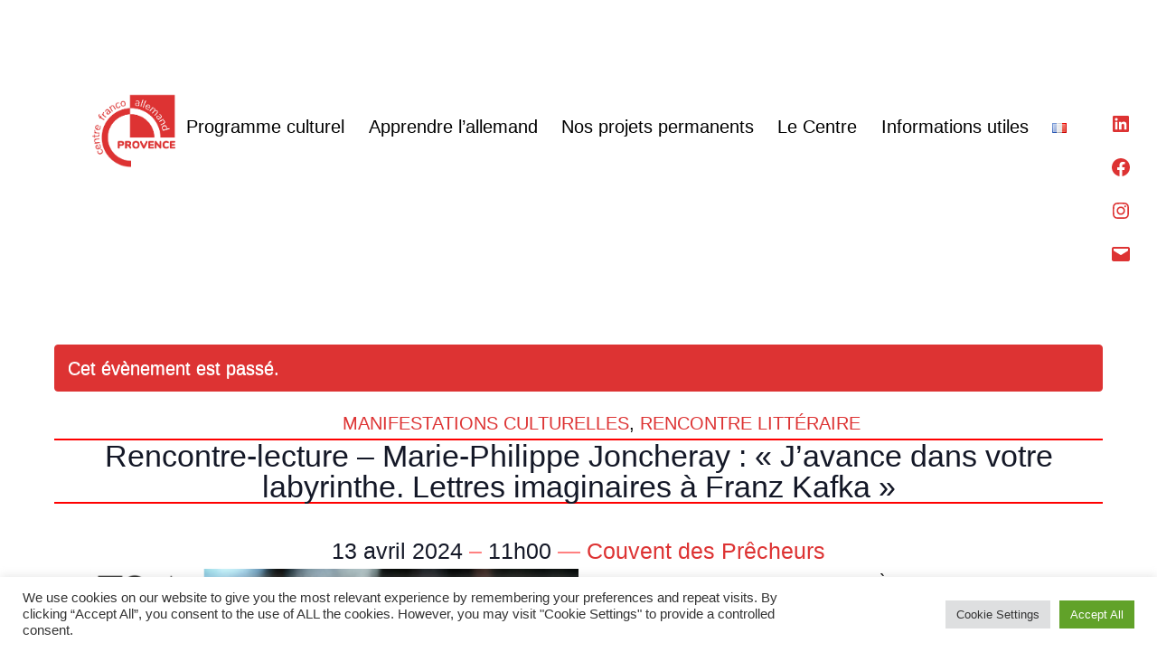

--- FILE ---
content_type: text/html; charset=UTF-8
request_url: https://www.cfaprovence.com/manifestation-culturelle/rencontre-lecture-marie-philippe-joncheray-javance-dans-votre-labyrinthe-lettres-imaginaires-a-franz-kafka/
body_size: 32723
content:
<!doctype html>
<html lang="fr-FR" >
<head>
	<meta charset="UTF-8" />
	<meta name="viewport" content="width=device-width, initial-scale=1.0" />
	<title>Évènements en janvier 2026 &#8211; Centre Franco-Allemand de Provence</title>
<link rel='stylesheet' id='tribe-events-views-v2-bootstrap-datepicker-styles-css' href='https://www.cfaprovence.com/wp-content/plugins/the-events-calendar/vendor/bootstrap-datepicker/css/bootstrap-datepicker.standalone.min.css?ver=6.15.14' media='all' />
<link rel='stylesheet' id='tec-variables-skeleton-css' href='https://www.cfaprovence.com/wp-content/plugins/the-events-calendar/common/build/css/variables-skeleton.css?ver=6.10.1' media='all' />
<link rel='stylesheet' id='tribe-common-skeleton-style-css' href='https://www.cfaprovence.com/wp-content/plugins/the-events-calendar/common/build/css/common-skeleton.css?ver=6.10.1' media='all' />
<link rel='stylesheet' id='tribe-tooltipster-css-css' href='https://www.cfaprovence.com/wp-content/plugins/the-events-calendar/common/vendor/tooltipster/tooltipster.bundle.min.css?ver=6.10.1' media='all' />
<link rel='stylesheet' id='tribe-events-views-v2-skeleton-css' href='https://www.cfaprovence.com/wp-content/plugins/the-events-calendar/build/css/views-skeleton.css?ver=6.15.14' media='all' />
<link rel='stylesheet' id='tec-variables-full-css' href='https://www.cfaprovence.com/wp-content/plugins/the-events-calendar/common/build/css/variables-full.css?ver=6.10.1' media='all' />
<link rel='stylesheet' id='tribe-common-full-style-css' href='https://www.cfaprovence.com/wp-content/plugins/the-events-calendar/common/build/css/common-full.css?ver=6.10.1' media='all' />
<link rel='stylesheet' id='tribe-events-views-v2-full-css' href='https://www.cfaprovence.com/wp-content/plugins/the-events-calendar/build/css/views-full.css?ver=6.15.14' media='all' />
<link rel='stylesheet' id='tribe-events-views-v2-print-css' href='https://www.cfaprovence.com/wp-content/plugins/the-events-calendar/build/css/views-print.css?ver=6.15.14' media='print' />
<meta name='robots' content='max-image-preview:large' />
<link rel="alternate" href="https://www.cfaprovence.com/de/manifestation-culturelle/literaturbegegnung-marie-philippe-joncheray-ich-betrete-ihr-labyrinth-imaginare-briefe-an-franz-kafka/" hreflang="de" />
<link rel="alternate" href="https://www.cfaprovence.com/manifestation-culturelle/rencontre-lecture-marie-philippe-joncheray-javance-dans-votre-labyrinthe-lettres-imaginaires-a-franz-kafka/" hreflang="fr" />
<link rel="alternate" type="application/rss+xml" title="Centre Franco-Allemand de Provence &raquo; Flux" href="https://www.cfaprovence.com/feed/" />
<link rel="alternate" type="application/rss+xml" title="Centre Franco-Allemand de Provence &raquo; Flux des commentaires" href="https://www.cfaprovence.com/comments/feed/" />
<link rel="alternate" type="text/calendar" title="Centre Franco-Allemand de Provence &raquo; Flux iCal" href="https://www.cfaprovence.com/manifestations-culturelles/?ical=1" />
<link rel="alternate" title="oEmbed (JSON)" type="application/json+oembed" href="https://www.cfaprovence.com/wp-json/oembed/1.0/embed?url=https%3A%2F%2Fwww.cfaprovence.com%2Fmanifestation-culturelle%2Frencontre-lecture-marie-philippe-joncheray-javance-dans-votre-labyrinthe-lettres-imaginaires-a-franz-kafka%2F&#038;lang=fr" />
<link rel="alternate" title="oEmbed (XML)" type="text/xml+oembed" href="https://www.cfaprovence.com/wp-json/oembed/1.0/embed?url=https%3A%2F%2Fwww.cfaprovence.com%2Fmanifestation-culturelle%2Frencontre-lecture-marie-philippe-joncheray-javance-dans-votre-labyrinthe-lettres-imaginaires-a-franz-kafka%2F&#038;format=xml&#038;lang=fr" />
<style id='wp-img-auto-sizes-contain-inline-css'>
img:is([sizes=auto i],[sizes^="auto," i]){contain-intrinsic-size:3000px 1500px}
/*# sourceURL=wp-img-auto-sizes-contain-inline-css */
</style>
<link rel='stylesheet' id='tribe-accessibility-css-css' href='https://www.cfaprovence.com/wp-content/plugins/the-events-calendar/common/build/css/accessibility.css?ver=6.10.1' media='all' />
<link rel='stylesheet' id='tribe-events-full-calendar-style-css' href='https://www.cfaprovence.com/wp-content/plugins/the-events-calendar/build/css/tribe-events-full.css?ver=6.15.14' media='all' />
<link rel='stylesheet' id='tribe-events-custom-jquery-styles-css' href='https://www.cfaprovence.com/wp-content/plugins/the-events-calendar/vendor/jquery/smoothness/jquery-ui-1.8.23.custom.css?ver=6.15.14' media='all' />
<link rel='stylesheet' id='tribe-events-bootstrap-datepicker-css-css' href='https://www.cfaprovence.com/wp-content/plugins/the-events-calendar/vendor/bootstrap-datepicker/css/bootstrap-datepicker.standalone.min.css?ver=6.15.14' media='all' />
<link rel='stylesheet' id='tribe-events-calendar-style-css' href='https://www.cfaprovence.com/wp-content/plugins/the-events-calendar/build/css/tribe-events-theme.css?ver=6.15.14' media='all' />
<link rel='stylesheet' id='tribe-events-calendar-full-mobile-style-css' href='https://www.cfaprovence.com/wp-content/plugins/the-events-calendar/build/css/tribe-events-full-mobile.css?ver=6.15.14' media='only screen and (max-width: 768px)' />
<link rel='stylesheet' id='tribe-events-block-event-datetime-css' href='https://www.cfaprovence.com/wp-content/plugins/the-events-calendar/build/event-datetime/frontend.css?ver=6.15.14' media='all' />
<link rel='stylesheet' id='tribe-events-block-event-venue-css' href='https://www.cfaprovence.com/wp-content/plugins/the-events-calendar/build/event-venue/frontend.css?ver=6.15.14' media='all' />
<link rel='stylesheet' id='tribe-events-block-event-organizer-css' href='https://www.cfaprovence.com/wp-content/plugins/the-events-calendar/build/event-organizer/frontend.css?ver=6.15.14' media='all' />
<link rel='stylesheet' id='tribe-events-block-event-website-css' href='https://www.cfaprovence.com/wp-content/plugins/the-events-calendar/build/event-website/frontend.css?ver=6.15.14' media='all' />
<link rel='stylesheet' id='tribe-events-calendar-mobile-style-css' href='https://www.cfaprovence.com/wp-content/plugins/the-events-calendar/build/css/tribe-events-theme-mobile.css?ver=6.15.14' media='only screen and (max-width: 768px)' />
<style id='wp-emoji-styles-inline-css'>

	img.wp-smiley, img.emoji {
		display: inline !important;
		border: none !important;
		box-shadow: none !important;
		height: 1em !important;
		width: 1em !important;
		margin: 0 0.07em !important;
		vertical-align: -0.1em !important;
		background: none !important;
		padding: 0 !important;
	}
/*# sourceURL=wp-emoji-styles-inline-css */
</style>
<link rel='stylesheet' id='wp-block-library-css' href='https://www.cfaprovence.com/wp-includes/css/dist/block-library/style.min.css?ver=6.9' media='all' />
<style id='wp-block-heading-inline-css'>
h1:where(.wp-block-heading).has-background,h2:where(.wp-block-heading).has-background,h3:where(.wp-block-heading).has-background,h4:where(.wp-block-heading).has-background,h5:where(.wp-block-heading).has-background,h6:where(.wp-block-heading).has-background{padding:1.25em 2.375em}h1.has-text-align-left[style*=writing-mode]:where([style*=vertical-lr]),h1.has-text-align-right[style*=writing-mode]:where([style*=vertical-rl]),h2.has-text-align-left[style*=writing-mode]:where([style*=vertical-lr]),h2.has-text-align-right[style*=writing-mode]:where([style*=vertical-rl]),h3.has-text-align-left[style*=writing-mode]:where([style*=vertical-lr]),h3.has-text-align-right[style*=writing-mode]:where([style*=vertical-rl]),h4.has-text-align-left[style*=writing-mode]:where([style*=vertical-lr]),h4.has-text-align-right[style*=writing-mode]:where([style*=vertical-rl]),h5.has-text-align-left[style*=writing-mode]:where([style*=vertical-lr]),h5.has-text-align-right[style*=writing-mode]:where([style*=vertical-rl]),h6.has-text-align-left[style*=writing-mode]:where([style*=vertical-lr]),h6.has-text-align-right[style*=writing-mode]:where([style*=vertical-rl]){rotate:180deg}
/*# sourceURL=https://www.cfaprovence.com/wp-includes/blocks/heading/style.min.css */
</style>
<style id='wp-block-post-featured-image-inline-css'>
.wp-block-post-featured-image{margin-left:0;margin-right:0}.wp-block-post-featured-image a{display:block;height:100%}.wp-block-post-featured-image :where(img){box-sizing:border-box;height:auto;max-width:100%;vertical-align:bottom;width:100%}.wp-block-post-featured-image.alignfull img,.wp-block-post-featured-image.alignwide img{width:100%}.wp-block-post-featured-image .wp-block-post-featured-image__overlay.has-background-dim{background-color:#000;inset:0;position:absolute}.wp-block-post-featured-image{position:relative}.wp-block-post-featured-image .wp-block-post-featured-image__overlay.has-background-gradient{background-color:initial}.wp-block-post-featured-image .wp-block-post-featured-image__overlay.has-background-dim-0{opacity:0}.wp-block-post-featured-image .wp-block-post-featured-image__overlay.has-background-dim-10{opacity:.1}.wp-block-post-featured-image .wp-block-post-featured-image__overlay.has-background-dim-20{opacity:.2}.wp-block-post-featured-image .wp-block-post-featured-image__overlay.has-background-dim-30{opacity:.3}.wp-block-post-featured-image .wp-block-post-featured-image__overlay.has-background-dim-40{opacity:.4}.wp-block-post-featured-image .wp-block-post-featured-image__overlay.has-background-dim-50{opacity:.5}.wp-block-post-featured-image .wp-block-post-featured-image__overlay.has-background-dim-60{opacity:.6}.wp-block-post-featured-image .wp-block-post-featured-image__overlay.has-background-dim-70{opacity:.7}.wp-block-post-featured-image .wp-block-post-featured-image__overlay.has-background-dim-80{opacity:.8}.wp-block-post-featured-image .wp-block-post-featured-image__overlay.has-background-dim-90{opacity:.9}.wp-block-post-featured-image .wp-block-post-featured-image__overlay.has-background-dim-100{opacity:1}.wp-block-post-featured-image:where(.alignleft,.alignright){width:100%}
/*# sourceURL=https://www.cfaprovence.com/wp-includes/blocks/post-featured-image/style.min.css */
</style>
<style id='wp-block-columns-inline-css'>
.wp-block-columns{box-sizing:border-box;display:flex;flex-wrap:wrap!important}@media (min-width:782px){.wp-block-columns{flex-wrap:nowrap!important}}.wp-block-columns{align-items:normal!important}.wp-block-columns.are-vertically-aligned-top{align-items:flex-start}.wp-block-columns.are-vertically-aligned-center{align-items:center}.wp-block-columns.are-vertically-aligned-bottom{align-items:flex-end}@media (max-width:781px){.wp-block-columns:not(.is-not-stacked-on-mobile)>.wp-block-column{flex-basis:100%!important}}@media (min-width:782px){.wp-block-columns:not(.is-not-stacked-on-mobile)>.wp-block-column{flex-basis:0;flex-grow:1}.wp-block-columns:not(.is-not-stacked-on-mobile)>.wp-block-column[style*=flex-basis]{flex-grow:0}}.wp-block-columns.is-not-stacked-on-mobile{flex-wrap:nowrap!important}.wp-block-columns.is-not-stacked-on-mobile>.wp-block-column{flex-basis:0;flex-grow:1}.wp-block-columns.is-not-stacked-on-mobile>.wp-block-column[style*=flex-basis]{flex-grow:0}:where(.wp-block-columns){margin-bottom:1.75em}:where(.wp-block-columns.has-background){padding:1.25em 2.375em}.wp-block-column{flex-grow:1;min-width:0;overflow-wrap:break-word;word-break:break-word}.wp-block-column.is-vertically-aligned-top{align-self:flex-start}.wp-block-column.is-vertically-aligned-center{align-self:center}.wp-block-column.is-vertically-aligned-bottom{align-self:flex-end}.wp-block-column.is-vertically-aligned-stretch{align-self:stretch}.wp-block-column.is-vertically-aligned-bottom,.wp-block-column.is-vertically-aligned-center,.wp-block-column.is-vertically-aligned-top{width:100%}
/*# sourceURL=https://www.cfaprovence.com/wp-includes/blocks/columns/style.min.css */
</style>
<style id='wp-block-group-inline-css'>
.wp-block-group{box-sizing:border-box}:where(.wp-block-group.wp-block-group-is-layout-constrained){position:relative}
/*# sourceURL=https://www.cfaprovence.com/wp-includes/blocks/group/style.min.css */
</style>
<style id='wp-block-group-theme-inline-css'>
:where(.wp-block-group.has-background){padding:1.25em 2.375em}
/*# sourceURL=https://www.cfaprovence.com/wp-includes/blocks/group/theme.min.css */
</style>
<style id='wp-block-paragraph-inline-css'>
.is-small-text{font-size:.875em}.is-regular-text{font-size:1em}.is-large-text{font-size:2.25em}.is-larger-text{font-size:3em}.has-drop-cap:not(:focus):first-letter{float:left;font-size:8.4em;font-style:normal;font-weight:100;line-height:.68;margin:.05em .1em 0 0;text-transform:uppercase}body.rtl .has-drop-cap:not(:focus):first-letter{float:none;margin-left:.1em}p.has-drop-cap.has-background{overflow:hidden}:root :where(p.has-background){padding:1.25em 2.375em}:where(p.has-text-color:not(.has-link-color)) a{color:inherit}p.has-text-align-left[style*="writing-mode:vertical-lr"],p.has-text-align-right[style*="writing-mode:vertical-rl"]{rotate:180deg}
/*# sourceURL=https://www.cfaprovence.com/wp-includes/blocks/paragraph/style.min.css */
</style>
<style id='wp-block-separator-inline-css'>
@charset "UTF-8";.wp-block-separator{border:none;border-top:2px solid}:root :where(.wp-block-separator.is-style-dots){height:auto;line-height:1;text-align:center}:root :where(.wp-block-separator.is-style-dots):before{color:currentColor;content:"···";font-family:serif;font-size:1.5em;letter-spacing:2em;padding-left:2em}.wp-block-separator.is-style-dots{background:none!important;border:none!important}
/*# sourceURL=https://www.cfaprovence.com/wp-includes/blocks/separator/style.min.css */
</style>
<style id='wp-block-separator-theme-inline-css'>
.wp-block-separator.has-css-opacity{opacity:.4}.wp-block-separator{border:none;border-bottom:2px solid;margin-left:auto;margin-right:auto}.wp-block-separator.has-alpha-channel-opacity{opacity:1}.wp-block-separator:not(.is-style-wide):not(.is-style-dots){width:100px}.wp-block-separator.has-background:not(.is-style-dots){border-bottom:none;height:1px}.wp-block-separator.has-background:not(.is-style-wide):not(.is-style-dots){height:2px}
/*# sourceURL=https://www.cfaprovence.com/wp-includes/blocks/separator/theme.min.css */
</style>
<style id='global-styles-inline-css'>
:root{--wp--preset--aspect-ratio--square: 1;--wp--preset--aspect-ratio--4-3: 4/3;--wp--preset--aspect-ratio--3-4: 3/4;--wp--preset--aspect-ratio--3-2: 3/2;--wp--preset--aspect-ratio--2-3: 2/3;--wp--preset--aspect-ratio--16-9: 16/9;--wp--preset--aspect-ratio--9-16: 9/16;--wp--preset--color--black: #000000;--wp--preset--color--cyan-bluish-gray: #abb8c3;--wp--preset--color--white: #ffffff;--wp--preset--color--pale-pink: #f78da7;--wp--preset--color--vivid-red: #cf2e2e;--wp--preset--color--luminous-vivid-orange: #ff6900;--wp--preset--color--luminous-vivid-amber: #fcb900;--wp--preset--color--light-green-cyan: #7bdcb5;--wp--preset--color--vivid-green-cyan: #00d084;--wp--preset--color--pale-cyan-blue: #8ed1fc;--wp--preset--color--vivid-cyan-blue: #0693e3;--wp--preset--color--vivid-purple: #9b51e0;--wp--preset--color--kb-palette-2: #888888;--wp--preset--gradient--vivid-cyan-blue-to-vivid-purple: linear-gradient(135deg,rgb(6,147,227) 0%,rgb(155,81,224) 100%);--wp--preset--gradient--light-green-cyan-to-vivid-green-cyan: linear-gradient(135deg,rgb(122,220,180) 0%,rgb(0,208,130) 100%);--wp--preset--gradient--luminous-vivid-amber-to-luminous-vivid-orange: linear-gradient(135deg,rgb(252,185,0) 0%,rgb(255,105,0) 100%);--wp--preset--gradient--luminous-vivid-orange-to-vivid-red: linear-gradient(135deg,rgb(255,105,0) 0%,rgb(207,46,46) 100%);--wp--preset--gradient--very-light-gray-to-cyan-bluish-gray: linear-gradient(135deg,rgb(238,238,238) 0%,rgb(169,184,195) 100%);--wp--preset--gradient--cool-to-warm-spectrum: linear-gradient(135deg,rgb(74,234,220) 0%,rgb(151,120,209) 20%,rgb(207,42,186) 40%,rgb(238,44,130) 60%,rgb(251,105,98) 80%,rgb(254,248,76) 100%);--wp--preset--gradient--blush-light-purple: linear-gradient(135deg,rgb(255,206,236) 0%,rgb(152,150,240) 100%);--wp--preset--gradient--blush-bordeaux: linear-gradient(135deg,rgb(254,205,165) 0%,rgb(254,45,45) 50%,rgb(107,0,62) 100%);--wp--preset--gradient--luminous-dusk: linear-gradient(135deg,rgb(255,203,112) 0%,rgb(199,81,192) 50%,rgb(65,88,208) 100%);--wp--preset--gradient--pale-ocean: linear-gradient(135deg,rgb(255,245,203) 0%,rgb(182,227,212) 50%,rgb(51,167,181) 100%);--wp--preset--gradient--electric-grass: linear-gradient(135deg,rgb(202,248,128) 0%,rgb(113,206,126) 100%);--wp--preset--gradient--midnight: linear-gradient(135deg,rgb(2,3,129) 0%,rgb(40,116,252) 100%);--wp--preset--gradient--purple-to-yellow: linear-gradient(160deg, #D1D1E4 0%, #EEEADD 100%);--wp--preset--gradient--yellow-to-purple: linear-gradient(160deg, #EEEADD 0%, #D1D1E4 100%);--wp--preset--gradient--green-to-yellow: linear-gradient(160deg, #D1E4DD 0%, #EEEADD 100%);--wp--preset--gradient--yellow-to-green: linear-gradient(160deg, #EEEADD 0%, #D1E4DD 100%);--wp--preset--gradient--red-to-yellow: linear-gradient(160deg, #E4D1D1 0%, #EEEADD 100%);--wp--preset--gradient--yellow-to-red: linear-gradient(160deg, #EEEADD 0%, #E4D1D1 100%);--wp--preset--gradient--purple-to-red: linear-gradient(160deg, #D1D1E4 0%, #E4D1D1 100%);--wp--preset--gradient--red-to-purple: linear-gradient(160deg, #E4D1D1 0%, #D1D1E4 100%);--wp--preset--font-size--small: 18px;--wp--preset--font-size--medium: 20px;--wp--preset--font-size--large: 24px;--wp--preset--font-size--x-large: 42px;--wp--preset--font-size--extra-small: 16px;--wp--preset--font-size--normal: 20px;--wp--preset--font-size--extra-large: 40px;--wp--preset--font-size--huge: 96px;--wp--preset--font-size--gigantic: 144px;--wp--preset--spacing--20: 0.44rem;--wp--preset--spacing--30: 0.67rem;--wp--preset--spacing--40: 1rem;--wp--preset--spacing--50: 1.5rem;--wp--preset--spacing--60: 2.25rem;--wp--preset--spacing--70: 3.38rem;--wp--preset--spacing--80: 5.06rem;--wp--preset--shadow--natural: 6px 6px 9px rgba(0, 0, 0, 0.2);--wp--preset--shadow--deep: 12px 12px 50px rgba(0, 0, 0, 0.4);--wp--preset--shadow--sharp: 6px 6px 0px rgba(0, 0, 0, 0.2);--wp--preset--shadow--outlined: 6px 6px 0px -3px rgb(255, 255, 255), 6px 6px rgb(0, 0, 0);--wp--preset--shadow--crisp: 6px 6px 0px rgb(0, 0, 0);}:where(.is-layout-flex){gap: 0.5em;}:where(.is-layout-grid){gap: 0.5em;}body .is-layout-flex{display: flex;}.is-layout-flex{flex-wrap: wrap;align-items: center;}.is-layout-flex > :is(*, div){margin: 0;}body .is-layout-grid{display: grid;}.is-layout-grid > :is(*, div){margin: 0;}:where(.wp-block-columns.is-layout-flex){gap: 2em;}:where(.wp-block-columns.is-layout-grid){gap: 2em;}:where(.wp-block-post-template.is-layout-flex){gap: 1.25em;}:where(.wp-block-post-template.is-layout-grid){gap: 1.25em;}.has-black-color{color: var(--wp--preset--color--black) !important;}.has-cyan-bluish-gray-color{color: var(--wp--preset--color--cyan-bluish-gray) !important;}.has-white-color{color: var(--wp--preset--color--white) !important;}.has-pale-pink-color{color: var(--wp--preset--color--pale-pink) !important;}.has-vivid-red-color{color: var(--wp--preset--color--vivid-red) !important;}.has-luminous-vivid-orange-color{color: var(--wp--preset--color--luminous-vivid-orange) !important;}.has-luminous-vivid-amber-color{color: var(--wp--preset--color--luminous-vivid-amber) !important;}.has-light-green-cyan-color{color: var(--wp--preset--color--light-green-cyan) !important;}.has-vivid-green-cyan-color{color: var(--wp--preset--color--vivid-green-cyan) !important;}.has-pale-cyan-blue-color{color: var(--wp--preset--color--pale-cyan-blue) !important;}.has-vivid-cyan-blue-color{color: var(--wp--preset--color--vivid-cyan-blue) !important;}.has-vivid-purple-color{color: var(--wp--preset--color--vivid-purple) !important;}.has-black-background-color{background-color: var(--wp--preset--color--black) !important;}.has-cyan-bluish-gray-background-color{background-color: var(--wp--preset--color--cyan-bluish-gray) !important;}.has-white-background-color{background-color: var(--wp--preset--color--white) !important;}.has-pale-pink-background-color{background-color: var(--wp--preset--color--pale-pink) !important;}.has-vivid-red-background-color{background-color: var(--wp--preset--color--vivid-red) !important;}.has-luminous-vivid-orange-background-color{background-color: var(--wp--preset--color--luminous-vivid-orange) !important;}.has-luminous-vivid-amber-background-color{background-color: var(--wp--preset--color--luminous-vivid-amber) !important;}.has-light-green-cyan-background-color{background-color: var(--wp--preset--color--light-green-cyan) !important;}.has-vivid-green-cyan-background-color{background-color: var(--wp--preset--color--vivid-green-cyan) !important;}.has-pale-cyan-blue-background-color{background-color: var(--wp--preset--color--pale-cyan-blue) !important;}.has-vivid-cyan-blue-background-color{background-color: var(--wp--preset--color--vivid-cyan-blue) !important;}.has-vivid-purple-background-color{background-color: var(--wp--preset--color--vivid-purple) !important;}.has-black-border-color{border-color: var(--wp--preset--color--black) !important;}.has-cyan-bluish-gray-border-color{border-color: var(--wp--preset--color--cyan-bluish-gray) !important;}.has-white-border-color{border-color: var(--wp--preset--color--white) !important;}.has-pale-pink-border-color{border-color: var(--wp--preset--color--pale-pink) !important;}.has-vivid-red-border-color{border-color: var(--wp--preset--color--vivid-red) !important;}.has-luminous-vivid-orange-border-color{border-color: var(--wp--preset--color--luminous-vivid-orange) !important;}.has-luminous-vivid-amber-border-color{border-color: var(--wp--preset--color--luminous-vivid-amber) !important;}.has-light-green-cyan-border-color{border-color: var(--wp--preset--color--light-green-cyan) !important;}.has-vivid-green-cyan-border-color{border-color: var(--wp--preset--color--vivid-green-cyan) !important;}.has-pale-cyan-blue-border-color{border-color: var(--wp--preset--color--pale-cyan-blue) !important;}.has-vivid-cyan-blue-border-color{border-color: var(--wp--preset--color--vivid-cyan-blue) !important;}.has-vivid-purple-border-color{border-color: var(--wp--preset--color--vivid-purple) !important;}.has-vivid-cyan-blue-to-vivid-purple-gradient-background{background: var(--wp--preset--gradient--vivid-cyan-blue-to-vivid-purple) !important;}.has-light-green-cyan-to-vivid-green-cyan-gradient-background{background: var(--wp--preset--gradient--light-green-cyan-to-vivid-green-cyan) !important;}.has-luminous-vivid-amber-to-luminous-vivid-orange-gradient-background{background: var(--wp--preset--gradient--luminous-vivid-amber-to-luminous-vivid-orange) !important;}.has-luminous-vivid-orange-to-vivid-red-gradient-background{background: var(--wp--preset--gradient--luminous-vivid-orange-to-vivid-red) !important;}.has-very-light-gray-to-cyan-bluish-gray-gradient-background{background: var(--wp--preset--gradient--very-light-gray-to-cyan-bluish-gray) !important;}.has-cool-to-warm-spectrum-gradient-background{background: var(--wp--preset--gradient--cool-to-warm-spectrum) !important;}.has-blush-light-purple-gradient-background{background: var(--wp--preset--gradient--blush-light-purple) !important;}.has-blush-bordeaux-gradient-background{background: var(--wp--preset--gradient--blush-bordeaux) !important;}.has-luminous-dusk-gradient-background{background: var(--wp--preset--gradient--luminous-dusk) !important;}.has-pale-ocean-gradient-background{background: var(--wp--preset--gradient--pale-ocean) !important;}.has-electric-grass-gradient-background{background: var(--wp--preset--gradient--electric-grass) !important;}.has-midnight-gradient-background{background: var(--wp--preset--gradient--midnight) !important;}.has-small-font-size{font-size: var(--wp--preset--font-size--small) !important;}.has-medium-font-size{font-size: var(--wp--preset--font-size--medium) !important;}.has-large-font-size{font-size: var(--wp--preset--font-size--large) !important;}.has-x-large-font-size{font-size: var(--wp--preset--font-size--x-large) !important;}
:where(.wp-block-columns.is-layout-flex){gap: 2em;}:where(.wp-block-columns.is-layout-grid){gap: 2em;}
:where(.wp-block-visual-portfolio-loop.is-layout-flex){gap: 1.25em;}:where(.wp-block-visual-portfolio-loop.is-layout-grid){gap: 1.25em;}
/*# sourceURL=global-styles-inline-css */
</style>
<style id='core-block-supports-inline-css'>
.wp-container-core-columns-is-layout-9d6595d7{flex-wrap:nowrap;}
/*# sourceURL=core-block-supports-inline-css */
</style>

<style id='classic-theme-styles-inline-css'>
/*! This file is auto-generated */
.wp-block-button__link{color:#fff;background-color:#32373c;border-radius:9999px;box-shadow:none;text-decoration:none;padding:calc(.667em + 2px) calc(1.333em + 2px);font-size:1.125em}.wp-block-file__button{background:#32373c;color:#fff;text-decoration:none}
/*# sourceURL=/wp-includes/css/classic-themes.min.css */
</style>
<link rel='stylesheet' id='editorskit-frontend-css' href='https://www.cfaprovence.com/wp-content/plugins/block-options/build/style.build.css?ver=new' media='all' />
<link rel='stylesheet' id='wp-bootstrap-blocks-styles-css' href='https://www.cfaprovence.com/wp-content/plugins/wp-bootstrap-blocks/build/style-index.css?ver=5.2.1' media='all' />
<link rel='stylesheet' id='twenty-twenty-one-custom-color-overrides-css' href='https://www.cfaprovence.com/wp-content/themes/twentytwentyone/assets/css/custom-color-overrides.css?ver=1.0' media='all' />
<style id='twenty-twenty-one-custom-color-overrides-inline-css'>
:root .editor-styles-wrapper{--global--color-background: #ffffff;--global--color-primary: #000;--global--color-secondary: #000;--button--color-background: #000;--button--color-text-hover: #000;}
/*# sourceURL=twenty-twenty-one-custom-color-overrides-inline-css */
</style>
<link rel='stylesheet' id='tribe-events-v2-single-blocks-css' href='https://www.cfaprovence.com/wp-content/plugins/the-events-calendar/build/css/tribe-events-single-blocks.css?ver=6.15.14' media='all' />
<link rel='stylesheet' id='contact-form-7-css' href='https://www.cfaprovence.com/wp-content/plugins/contact-form-7/includes/css/styles.css?ver=6.1.4' media='all' />
<link rel='stylesheet' id='cookie-law-info-css' href='https://www.cfaprovence.com/wp-content/plugins/cookie-law-info/legacy/public/css/cookie-law-info-public.css?ver=3.3.9.1' media='all' />
<link rel='stylesheet' id='cookie-law-info-gdpr-css' href='https://www.cfaprovence.com/wp-content/plugins/cookie-law-info/legacy/public/css/cookie-law-info-gdpr.css?ver=3.3.9.1' media='all' />
<link rel='stylesheet' id='modal-window-css' href='https://www.cfaprovence.com/wp-content/plugins/modal-window/public/assets/css/modal.min.css?ver=6.2.3' media='all' />
<link rel='stylesheet' id='sta_css-css' href='https://www.cfaprovence.com/wp-content/plugins/scroll-triggered-animations/frontend/animations.css' media='' />
<link rel='stylesheet' id='vpf-twentytwentyone-css' href='https://www.cfaprovence.com/wp-content/plugins/visual-portfolio/build/assets/css/theme-twentytwentyone.css?ver=1762818292' media='all' />
<link rel='stylesheet' id='twenty-twenty-one-style-css' href='https://www.cfaprovence.com/wp-content/themes/twentytwentyone/style.css?ver=1.0' media='all' />
<style id='twenty-twenty-one-style-inline-css'>
:root{--global--color-background: #ffffff;--global--color-primary: #000;--global--color-secondary: #000;--button--color-background: #000;--button--color-text-hover: #000;}
/*# sourceURL=twenty-twenty-one-style-inline-css */
</style>
<link rel='stylesheet' id='child-style-css' href='https://www.cfaprovence.com/wp-content/themes/twentytwentyone_child/style.css?ver=1.0' media='all' />
<link rel='stylesheet' id='twenty-twenty-one-print-style-css' href='https://www.cfaprovence.com/wp-content/themes/twentytwentyone/assets/css/print.css?ver=1.0' media='print' />
<style id='kadence-blocks-global-variables-inline-css'>
:root {--global-kb-font-size-sm:clamp(0.8rem, 0.73rem + 0.217vw, 0.9rem);--global-kb-font-size-md:clamp(1.1rem, 0.995rem + 0.326vw, 1.25rem);--global-kb-font-size-lg:clamp(1.75rem, 1.576rem + 0.543vw, 2rem);--global-kb-font-size-xl:clamp(2.25rem, 1.728rem + 1.63vw, 3rem);--global-kb-font-size-xxl:clamp(2.5rem, 1.456rem + 3.26vw, 4rem);--global-kb-font-size-xxxl:clamp(2.75rem, 0.489rem + 7.065vw, 6rem);}:root {--global-palette1: #3182CE;--global-palette2: #2B6CB0;--global-palette3: #1A202C;--global-palette4: #2D3748;--global-palette5: #4A5568;--global-palette6: #718096;--global-palette7: #EDF2F7;--global-palette8: #F7FAFC;--global-palette9: #ffffff;}
/*# sourceURL=kadence-blocks-global-variables-inline-css */
</style>
<style id="kadence_blocks_palette_css">:root .has-kb-palette-2-color{color:#888888}:root .has-kb-palette-2-background-color{background-color:#888888}</style><script src="https://www.cfaprovence.com/wp-includes/js/jquery/jquery.min.js?ver=3.7.1" id="jquery-core-js"></script>
<script src="https://www.cfaprovence.com/wp-includes/js/jquery/jquery-migrate.min.js?ver=3.4.1" id="jquery-migrate-js"></script>
<script src="https://www.cfaprovence.com/wp-content/plugins/the-events-calendar/common/build/js/tribe-common.js?ver=9c44e11f3503a33e9540" id="tribe-common-js"></script>
<script src="https://www.cfaprovence.com/wp-content/plugins/the-events-calendar/build/js/views/breakpoints.js?ver=4208de2df2852e0b91ec" id="tribe-events-views-v2-breakpoints-js"></script>
<script id="cookie-law-info-js-extra">
var Cli_Data = {"nn_cookie_ids":[],"cookielist":[],"non_necessary_cookies":[],"ccpaEnabled":"","ccpaRegionBased":"","ccpaBarEnabled":"","strictlyEnabled":["necessary","obligatoire"],"ccpaType":"gdpr","js_blocking":"1","custom_integration":"","triggerDomRefresh":"","secure_cookies":""};
var cli_cookiebar_settings = {"animate_speed_hide":"500","animate_speed_show":"500","background":"#FFF","border":"#b1a6a6c2","border_on":"","button_1_button_colour":"#61a229","button_1_button_hover":"#4e8221","button_1_link_colour":"#fff","button_1_as_button":"1","button_1_new_win":"","button_2_button_colour":"#333","button_2_button_hover":"#292929","button_2_link_colour":"#444","button_2_as_button":"","button_2_hidebar":"","button_3_button_colour":"#dedfe0","button_3_button_hover":"#b2b2b3","button_3_link_colour":"#333333","button_3_as_button":"1","button_3_new_win":"","button_4_button_colour":"#dedfe0","button_4_button_hover":"#b2b2b3","button_4_link_colour":"#333333","button_4_as_button":"1","button_7_button_colour":"#61a229","button_7_button_hover":"#4e8221","button_7_link_colour":"#fff","button_7_as_button":"1","button_7_new_win":"","font_family":"inherit","header_fix":"","notify_animate_hide":"1","notify_animate_show":"","notify_div_id":"#cookie-law-info-bar","notify_position_horizontal":"right","notify_position_vertical":"bottom","scroll_close":"","scroll_close_reload":"","accept_close_reload":"","reject_close_reload":"","showagain_tab":"","showagain_background":"#fff","showagain_border":"#000","showagain_div_id":"#cookie-law-info-again","showagain_x_position":"100px","text":"#333333","show_once_yn":"","show_once":"10000","logging_on":"","as_popup":"","popup_overlay":"1","bar_heading_text":"","cookie_bar_as":"banner","popup_showagain_position":"bottom-right","widget_position":"left"};
var log_object = {"ajax_url":"https://www.cfaprovence.com/wp-admin/admin-ajax.php"};
//# sourceURL=cookie-law-info-js-extra
</script>
<script src="https://www.cfaprovence.com/wp-content/plugins/cookie-law-info/legacy/public/js/cookie-law-info-public.js?ver=3.3.9.1" id="cookie-law-info-js"></script>
<script id="twenty-twenty-one-ie11-polyfills-js-after">
( Element.prototype.matches && Element.prototype.closest && window.NodeList && NodeList.prototype.forEach ) || document.write( '<script src="https://www.cfaprovence.com/wp-content/themes/twentytwentyone/assets/js/polyfills.js?ver=1.0"></scr' + 'ipt>' );
//# sourceURL=twenty-twenty-one-ie11-polyfills-js-after
</script>
<script src="https://www.cfaprovence.com/wp-content/themes/twentytwentyone/assets/js/primary-navigation.js?ver=1.0" id="twenty-twenty-one-primary-navigation-script-js" defer data-wp-strategy="defer"></script>
<link rel="https://api.w.org/" href="https://www.cfaprovence.com/wp-json/" /><link rel="alternate" title="JSON" type="application/json" href="https://www.cfaprovence.com/wp-json/wp/v2/tribe_events/9918" /><link rel="EditURI" type="application/rsd+xml" title="RSD" href="https://www.cfaprovence.com/xmlrpc.php?rsd" />
<meta name="generator" content="WordPress 6.9" />
<link rel="canonical" href="https://www.cfaprovence.com/manifestation-culturelle/rencontre-lecture-marie-philippe-joncheray-javance-dans-votre-labyrinthe-lettres-imaginaires-a-franz-kafka/" />
<link rel='shortlink' href='https://www.cfaprovence.com/?p=9918' />
<style></style><script type='text/javascript'>
/* <![CDATA[ */
var VPData = {"version":"3.4.1","pro":false,"__":{"couldnt_retrieve_vp":"Couldn't retrieve Visual Portfolio ID.","pswp_close":"Fermer (\u00c9chap)","pswp_share":"Partager","pswp_fs":"Ouvrir\/fermer le plein \u00e9cran","pswp_zoom":"Zoomer\/d\u00e9zoomer","pswp_prev":"Pr\u00e9c\u00e9dent (fl\u00e8che gauche)","pswp_next":"Suivant (fl\u00e8che droite)","pswp_share_fb":"Partager sur Facebook","pswp_share_tw":"Tweeter","pswp_share_x":"X","pswp_share_pin":"L\u2019\u00e9pingler","pswp_download":"T\u00e9l\u00e9charger","fancybox_close":"Fermer","fancybox_next":"Suivant","fancybox_prev":"Pr\u00e9c\u00e9dent","fancybox_error":"Le contenu demand\u00e9 ne peut pas \u00eatre charg\u00e9. <br \/> Veuillez r\u00e9essayer ult\u00e9rieurement.","fancybox_play_start":"D\u00e9marrer le diaporama","fancybox_play_stop":"Mettre le diaporama en pause","fancybox_full_screen":"Plein \u00e9cran","fancybox_thumbs":"Miniatures","fancybox_download":"T\u00e9l\u00e9charger","fancybox_share":"Partager","fancybox_zoom":"Zoom"},"settingsPopupGallery":{"enable_on_wordpress_images":false,"vendor":"fancybox","deep_linking":false,"deep_linking_url_to_share_images":false,"show_arrows":true,"show_counter":true,"show_zoom_button":true,"show_fullscreen_button":true,"show_share_button":true,"show_close_button":true,"show_thumbs":true,"show_download_button":false,"show_slideshow":false,"click_to_zoom":true,"restore_focus":true},"screenSizes":[320,576,768,992,1200]};
/* ]]> */
</script>
		<noscript>
			<style type="text/css">
				.vp-portfolio__preloader-wrap{display:none}.vp-portfolio__filter-wrap,.vp-portfolio__items-wrap,.vp-portfolio__pagination-wrap,.vp-portfolio__sort-wrap{opacity:1;visibility:visible}.vp-portfolio__item .vp-portfolio__item-img noscript+img,.vp-portfolio__thumbnails-wrap{display:none}
			</style>
		</noscript>
		<meta name="tec-api-version" content="v1"><meta name="tec-api-origin" content="https://www.cfaprovence.com"><link rel="alternate" href="https://www.cfaprovence.com/wp-json/tribe/events/v1/events/9918" /><style id="custom-background-css">
body.custom-background { background-color: #ffffff; }
</style>
			<style type="text/css">
			/* If html does not have either class, do not show lazy loaded images. */
			html:not(.vp-lazyload-enabled):not(.js) .vp-lazyload {
				display: none;
			}
		</style>
		<script>
			document.documentElement.classList.add(
				'vp-lazyload-enabled'
			);
		</script>
		<script type="application/ld+json">
[{"@context":"http://schema.org","@type":"Event","name":"Rencontre-lecture\u00a0&#8211; Marie-Philippe Joncheray\u00a0: \u00ab\u00a0J&rsquo;avance dans votre labyrinthe. Lettres imaginaires \u00e0 Franz Kafka\u00a0\u00bb","description":"&lt;p&gt;Dans le cadre des Rencontres du 9\u00e8me art et de la Biennale des Arts et de la Culture et de l\u2019exposition Metamorphoses Fille unique d\u2019un chirurgien aristocratique, qui lui accorda&hellip; &lt;a class=&quot;more-link&quot; href=&quot;https://www.cfaprovence.com/manifestation-culturelle/rencontre-lecture-marie-philippe-joncheray-javance-dans-votre-labyrinthe-lettres-imaginaires-a-franz-kafka/&quot;&gt;Poursuivre la lecture &lt;span class=&quot;screen-reader-text&quot;&gt;Rencontre-lecture\u00a0&#8211; Marie-Philippe Joncheray\u00a0: \u00ab\u00a0J&rsquo;avance dans votre labyrinthe. Lettres imaginaires \u00e0 Franz Kafka\u00a0\u00bb&lt;/span&gt;&lt;/a&gt;&lt;/p&gt;\\n","image":"https://www.cfaprovence.com/wp-content/uploads/2024/03/Design-sans-titre-3.png","url":"https://www.cfaprovence.com/manifestation-culturelle/rencontre-lecture-marie-philippe-joncheray-javance-dans-votre-labyrinthe-lettres-imaginaires-a-franz-kafka/","eventAttendanceMode":"https://schema.org/OfflineEventAttendanceMode","eventStatus":"https://schema.org/EventScheduled","startDate":"2024-04-13T11:00:00+02:00","endDate":"2024-04-13T11:00:00+02:00","location":{"@type":"Place","name":"Couvent des Pr\u00eacheurs","description":"","url":"","address":{"@type":"PostalAddress","streetAddress":"Couvent des Pr\u00eacheurs","addressLocality":"Aix-en-Provence","postalCode":"13100","addressCountry":"France"},"telephone":"","sameAs":""},"organizer":{"@type":"Person","name":"Centre Franco-Allemand de Provence","description":"","url":"http://cfaprovence.com","telephone":"+33 (0)4 42 21 29 12","email":"in&#102;&#111;&#64;&#99;f&#97;p&#114;&#111;&#118;&#101;n&#99;e&#46;c&#111;&#109;","sameAs":"http://cfaprovence.com"},"performer":"Organization"}]
</script><link rel="icon" href="https://www.cfaprovence.com/wp-content/uploads/2021/03/cropped-icon_cfap-32x32.png" sizes="32x32" />
<link rel="icon" href="https://www.cfaprovence.com/wp-content/uploads/2021/03/cropped-icon_cfap-192x192.png" sizes="192x192" />
<link rel="apple-touch-icon" href="https://www.cfaprovence.com/wp-content/uploads/2021/03/cropped-icon_cfap-180x180.png" />
<meta name="msapplication-TileImage" content="https://www.cfaprovence.com/wp-content/uploads/2021/03/cropped-icon_cfap-270x270.png" />
		<style id="wp-custom-css">
			.wow-modal-window{
max-height:85%;
max-width:85%;
overflow-y:auto;}		</style>
		<link rel='stylesheet' id='cookie-law-info-table-css' href='https://www.cfaprovence.com/wp-content/plugins/cookie-law-info/legacy/public/css/cookie-law-info-table.css?ver=3.3.9.1' media='all' />
</head>

<body class="wp-singular tribe_events-template-default single single-tribe_events postid-9918 custom-background wp-custom-logo wp-embed-responsive wp-theme-twentytwentyone wp-child-theme-twentytwentyone_child tribe-events-page-template tribe-theme-twentytwentyone tribe-no-js tribe-filter-live is-light-theme has-background-white no-js singular has-main-navigation events-single tribe-events-style-full tribe-events-style-theme">
<div id="page" class="site">
	<a class="skip-link screen-reader-text" href="#content">
		Aller au contenu	</a>

	
<header id="masthead" class="site-header has-logo has-menu" role="banner">

	

<div class="site-branding">

			<div class="site-logo"><a href="https://www.cfaprovence.com/" class="custom-logo-link" rel="home"><img width="530" height="530" src="https://www.cfaprovence.com/wp-content/uploads/2021/03/icon_cfap.png" class="custom-logo" alt="Centre Franco-Allemand de Provence" decoding="async" fetchpriority="high" srcset="https://www.cfaprovence.com/wp-content/uploads/2021/03/icon_cfap.png 530w, https://www.cfaprovence.com/wp-content/uploads/2021/03/icon_cfap-300x300.png 300w, https://www.cfaprovence.com/wp-content/uploads/2021/03/icon_cfap-150x150.png 150w" sizes="(max-width: 530px) 100vw, 530px" /></a></div>
	
						<p class="screen-reader-text"><a href="https://www.cfaprovence.com/">Centre Franco-Allemand de Provence</a></p>
			
	</div><!-- .site-branding -->
	
	<nav id="site-navigation" class="primary-navigation" role="navigation" aria-label="Menu principal">
		<div class="menu-button-container">
			<button id="primary-mobile-menu" class="button" aria-controls="primary-menu-list" aria-expanded="false">
				<span class="dropdown-icon open">Menu					<svg class="svg-icon" width="24" height="24" aria-hidden="true" role="img" focusable="false" viewBox="0 0 24 24" fill="none" xmlns="http://www.w3.org/2000/svg"><path fill-rule="evenodd" clip-rule="evenodd" d="M4.5 6H19.5V7.5H4.5V6ZM4.5 12H19.5V13.5H4.5V12ZM19.5 18H4.5V19.5H19.5V18Z" fill="currentColor"/></svg>				</span>
				<span class="dropdown-icon close">Fermer					<svg class="svg-icon" width="24" height="24" aria-hidden="true" role="img" focusable="false" viewBox="0 0 24 24" fill="none" xmlns="http://www.w3.org/2000/svg"><path fill-rule="evenodd" clip-rule="evenodd" d="M12 10.9394L5.53033 4.46973L4.46967 5.53039L10.9393 12.0001L4.46967 18.4697L5.53033 19.5304L12 13.0607L18.4697 19.5304L19.5303 18.4697L13.0607 12.0001L19.5303 5.53039L18.4697 4.46973L12 10.9394Z" fill="currentColor"/></svg>				</span>
			</button><!-- #primary-mobile-menu -->
		</div><!-- .menu-button-container -->
		<div class="primary-menu-container"><ul id="primary-menu-list" class="menu-wrapper"><li id="menu-item-98" class="menu-item menu-item-type-post_type menu-item-object-page menu-item-98"><a href="https://www.cfaprovence.com/programme-culturel/">Programme culturel</a></li>
<li id="menu-item-88" class="menu-item menu-item-type-post_type menu-item-object-page menu-item-has-children menu-item-88"><a href="https://www.cfaprovence.com/pedagogie/">Apprendre l&rsquo;allemand</a><button class="sub-menu-toggle" aria-expanded="false" onClick="twentytwentyoneExpandSubMenu(this)"><span class="icon-plus"><svg class="svg-icon" width="18" height="18" aria-hidden="true" role="img" focusable="false" viewBox="0 0 24 24" fill="none" xmlns="http://www.w3.org/2000/svg"><path fill-rule="evenodd" clip-rule="evenodd" d="M18 11.2h-5.2V6h-1.6v5.2H6v1.6h5.2V18h1.6v-5.2H18z" fill="currentColor"/></svg></span><span class="icon-minus"><svg class="svg-icon" width="18" height="18" aria-hidden="true" role="img" focusable="false" viewBox="0 0 24 24" fill="none" xmlns="http://www.w3.org/2000/svg"><path fill-rule="evenodd" clip-rule="evenodd" d="M6 11h12v2H6z" fill="currentColor"/></svg></span><span class="screen-reader-text">Ouvrir le menu</span></button>
<ul class="sub-menu">
	<li id="menu-item-359" class="menu-item menu-item-type-custom menu-item-object-custom menu-item-has-children menu-item-359"><a href="https://cfaprovence.com/pedagogie/#cours">Cours</a>
	<ul class="sub-menu">
		<li id="menu-item-1132" class="menu-item menu-item-type-post_type menu-item-object-page menu-item-1132"><a href="https://www.cfaprovence.com/pedagogie/cours-dallemand/cours-standards/">Cours Standards</a></li>
		<li id="menu-item-1147" class="menu-item menu-item-type-post_type menu-item-object-page menu-item-1147"><a href="https://www.cfaprovence.com/pedagogie/cours-dallemand/cours-jeunes/">Cours jeunes</a></li>
		<li id="menu-item-1148" class="menu-item menu-item-type-post_type menu-item-object-page menu-item-1148"><a href="https://www.cfaprovence.com/pedagogie/cours-dallemand/formation-professionnelle/">Formation continue</a></li>
	</ul>
</li>
	<li id="menu-item-360" class="menu-item menu-item-type-custom menu-item-object-custom menu-item-360"><a href="https://cfaprovence.com/pedagogie#examens">Examens</a></li>
</ul>
</li>
<li id="menu-item-115" class="menu-item menu-item-type-post_type menu-item-object-page menu-item-has-children menu-item-115"><a href="https://www.cfaprovence.com/projets-permanents/">Nos projets permanents</a><button class="sub-menu-toggle" aria-expanded="false" onClick="twentytwentyoneExpandSubMenu(this)"><span class="icon-plus"><svg class="svg-icon" width="18" height="18" aria-hidden="true" role="img" focusable="false" viewBox="0 0 24 24" fill="none" xmlns="http://www.w3.org/2000/svg"><path fill-rule="evenodd" clip-rule="evenodd" d="M18 11.2h-5.2V6h-1.6v5.2H6v1.6h5.2V18h1.6v-5.2H18z" fill="currentColor"/></svg></span><span class="icon-minus"><svg class="svg-icon" width="18" height="18" aria-hidden="true" role="img" focusable="false" viewBox="0 0 24 24" fill="none" xmlns="http://www.w3.org/2000/svg"><path fill-rule="evenodd" clip-rule="evenodd" d="M6 11h12v2H6z" fill="currentColor"/></svg></span><span class="screen-reader-text">Ouvrir le menu</span></button>
<ul class="sub-menu">
	<li id="menu-item-504" class="menu-item menu-item-type-custom menu-item-object-custom menu-item-504"><a href="https://cfaprovence.com/projets-permanents/#ffam">Forum Franco-allemand de la Méditerrannée</a></li>
	<li id="menu-item-6105" class="menu-item menu-item-type-custom menu-item-object-custom menu-item-6105"><a href="https://cfaprovence.com/projets-permanents/#med">Penser la Méditerranée ensemble</a></li>
	<li id="menu-item-503" class="menu-item menu-item-type-custom menu-item-object-custom menu-item-503"><a href="https://cfaprovence.com/projets-permanents/#mobiklasse">mobiklasse</a></li>
</ul>
</li>
<li id="menu-item-97" class="menu-item menu-item-type-post_type menu-item-object-page menu-item-has-children menu-item-97"><a href="https://www.cfaprovence.com/le-centre/">Le Centre</a><button class="sub-menu-toggle" aria-expanded="false" onClick="twentytwentyoneExpandSubMenu(this)"><span class="icon-plus"><svg class="svg-icon" width="18" height="18" aria-hidden="true" role="img" focusable="false" viewBox="0 0 24 24" fill="none" xmlns="http://www.w3.org/2000/svg"><path fill-rule="evenodd" clip-rule="evenodd" d="M18 11.2h-5.2V6h-1.6v5.2H6v1.6h5.2V18h1.6v-5.2H18z" fill="currentColor"/></svg></span><span class="icon-minus"><svg class="svg-icon" width="18" height="18" aria-hidden="true" role="img" focusable="false" viewBox="0 0 24 24" fill="none" xmlns="http://www.w3.org/2000/svg"><path fill-rule="evenodd" clip-rule="evenodd" d="M6 11h12v2H6z" fill="currentColor"/></svg></span><span class="screen-reader-text">Ouvrir le menu</span></button>
<ul class="sub-menu">
	<li id="menu-item-370" class="menu-item menu-item-type-custom menu-item-object-custom menu-item-370"><a href="https://cfaprovence.com/le-centre/#equipe">L&rsquo;équipe</a></li>
	<li id="menu-item-371" class="menu-item menu-item-type-custom menu-item-object-custom menu-item-371"><a href="https://cfaprovence.com/le-centre/#mediatheque">Médiathèque</a></li>
	<li id="menu-item-429" class="menu-item menu-item-type-custom menu-item-object-custom menu-item-429"><a href="https://cfaprovence.com/le-centre/#adherer">Devenir adhérent</a></li>
	<li id="menu-item-430" class="menu-item menu-item-type-custom menu-item-object-custom menu-item-430"><a href="https://cfaprovence.com/le-centre/#informations">Centre d&rsquo;informations</a></li>
	<li id="menu-item-1444" class="menu-item menu-item-type-post_type menu-item-object-page menu-item-1444"><a href="https://www.cfaprovence.com/actualites/">Blog</a></li>
</ul>
</li>
<li id="menu-item-335" class="menu-item menu-item-type-post_type menu-item-object-page menu-item-has-children menu-item-335"><a href="https://www.cfaprovence.com/informations-utiles/">Informations utiles</a><button class="sub-menu-toggle" aria-expanded="false" onClick="twentytwentyoneExpandSubMenu(this)"><span class="icon-plus"><svg class="svg-icon" width="18" height="18" aria-hidden="true" role="img" focusable="false" viewBox="0 0 24 24" fill="none" xmlns="http://www.w3.org/2000/svg"><path fill-rule="evenodd" clip-rule="evenodd" d="M18 11.2h-5.2V6h-1.6v5.2H6v1.6h5.2V18h1.6v-5.2H18z" fill="currentColor"/></svg></span><span class="icon-minus"><svg class="svg-icon" width="18" height="18" aria-hidden="true" role="img" focusable="false" viewBox="0 0 24 24" fill="none" xmlns="http://www.w3.org/2000/svg"><path fill-rule="evenodd" clip-rule="evenodd" d="M6 11h12v2H6z" fill="currentColor"/></svg></span><span class="screen-reader-text">Ouvrir le menu</span></button>
<ul class="sub-menu">
	<li id="menu-item-414" class="menu-item menu-item-type-custom menu-item-object-custom menu-item-414"><a href="https://cfaprovence.com/informations-utiles/#formations">Formations franco-allemandes</a></li>
	<li id="menu-item-413" class="menu-item menu-item-type-custom menu-item-object-custom menu-item-413"><a href="https://cfaprovence.com/informations-utiles/#sejours">Séjours linguistiques</a></li>
	<li id="menu-item-419" class="menu-item menu-item-type-post_type menu-item-object-page menu-item-419"><a href="https://www.cfaprovence.com/informations-utiles/programme-culturel-partenaires/">Evènements partenaires</a></li>
	<li id="menu-item-1500" class="menu-item menu-item-type-post_type menu-item-object-page menu-item-1500"><a href="https://www.cfaprovence.com/petites-annonces/">Petites annonces</a></li>
	<li id="menu-item-22" class="menu-item menu-item-type-post_type menu-item-object-page menu-item-22"><a href="https://www.cfaprovence.com/contact/">Contact</a></li>
</ul>
</li>
<li id="menu-item-184" class="pll-parent-menu-item menu-item menu-item-type-custom menu-item-object-custom current-menu-parent menu-item-has-children menu-item-184"><a href="#pll_switcher"><img src="[data-uri]" alt="Français" width="16" height="11" style="width: 16px; height: 11px;" /></a><button class="sub-menu-toggle" aria-expanded="false" onClick="twentytwentyoneExpandSubMenu(this)"><span class="icon-plus"><svg class="svg-icon" width="18" height="18" aria-hidden="true" role="img" focusable="false" viewBox="0 0 24 24" fill="none" xmlns="http://www.w3.org/2000/svg"><path fill-rule="evenodd" clip-rule="evenodd" d="M18 11.2h-5.2V6h-1.6v5.2H6v1.6h5.2V18h1.6v-5.2H18z" fill="currentColor"/></svg></span><span class="icon-minus"><svg class="svg-icon" width="18" height="18" aria-hidden="true" role="img" focusable="false" viewBox="0 0 24 24" fill="none" xmlns="http://www.w3.org/2000/svg"><path fill-rule="evenodd" clip-rule="evenodd" d="M6 11h12v2H6z" fill="currentColor"/></svg></span><span class="screen-reader-text">Ouvrir le menu</span></button>
<ul class="sub-menu">
	<li id="menu-item-184-de" class="lang-item lang-item-17 lang-item-de lang-item-first menu-item menu-item-type-custom menu-item-object-custom menu-item-184-de"><a href="https://www.cfaprovence.com/de/manifestation-culturelle/literaturbegegnung-marie-philippe-joncheray-ich-betrete-ihr-labyrinth-imaginare-briefe-an-franz-kafka/" hreflang="de-DE" lang="de-DE"><img src="[data-uri]" alt="Deutsch" width="16" height="11" style="width: 16px; height: 11px;" /></a></li>
	<li id="menu-item-184-fr" class="lang-item lang-item-20 lang-item-fr current-lang menu-item menu-item-type-custom menu-item-object-custom menu-item-184-fr"><a href="https://www.cfaprovence.com/manifestation-culturelle/rencontre-lecture-marie-philippe-joncheray-javance-dans-votre-labyrinthe-lettres-imaginaires-a-franz-kafka/" hreflang="fr-FR" lang="fr-FR"><img src="[data-uri]" alt="Français" width="16" height="11" style="width: 16px; height: 11px;" /></a></li>
</ul>
</li>
</ul></div>	</nav><!-- #site-navigation -->

</header><!-- #masthead -->

	<div id="content" class="site-content">
		<div id="primary" class="content-area">
			<main id="main" class="site-main">
<section id="tribe-events-pg-template" class="tribe-events-pg-template" role="main"><div class="tribe-events-before-html"></div><span class="tribe-events-ajax-loading"><img class="tribe-events-spinner-medium" src="https://www.cfaprovence.com/wp-content/plugins/the-events-calendar/src/resources/images/tribe-loading.gif" alt="Chargement Évènements" /></span>
<div id="tribe-events-content" class="tribe-events-single tribe-blocks-editor">
	
	
<div class="tribe-events-notices"><ul><li>Cet évènement est passé.</li></ul></div>    <div class="tribe-events-single-section tribe-events-section-category tribe-clearfix">
	<dt class="tribe-events-event-categories-label">Catégories d’Évènement:</dt> <dd class="tribe-events-event-categories"><a href="https://www.cfaprovence.com/manifestations-culturelles/categorie/manifestations-culturelles-fr/" rel="tag">Manifestations Culturelles</a>, <a href="https://www.cfaprovence.com/manifestations-culturelles/categorie/manifestations-culturelles-fr/rencontre-litteraire/" rel="tag">Rencontre littéraire</a></dd></div>
	
<h1 class="tribe-events-single-event-title">Rencontre-lecture &#8211; Marie-Philippe Joncheray : « J&rsquo;avance dans votre labyrinthe. Lettres imaginaires à Franz Kafka »</h1>		
<div id="post-9918" class="post-9918 tribe_events type-tribe_events status-publish has-post-thumbnail hentry tribe_events_cat-manifestations-culturelles-fr tribe_events_cat-rencontre-litteraire cat_manifestations-culturelles-fr cat_rencontre-litteraire entry">
	
<div class="wp-block-columns alignwide are-vertically-aligned-center is-layout-flex wp-container-core-columns-is-layout-9d6595d7 wp-block-columns-is-layout-flex">
<div class="wp-block-column is-vertically-aligned-center is-layout-flow wp-block-column-is-layout-flow" style="flex-basis:100%"><div class="tribe-events-schedule tribe-clearfix">
	<h2 class="tribe-events-schedule__datetime">
		<span class="tribe-events-schedule__date tribe-events-schedule__date--start">
			13 avril 2024		</span>

					<span class="tribe-events-schedule__separator tribe-events-schedule__separator--date">
				&#8211;			</span>
			<span class="tribe-events-schedule__time tribe-events-schedule__time--start">
				11h00			</span>
		
				<span class="simple-venue">
			 &#8212; <a href=#where>Couvent des Prêcheurs</a>
		</span>
	</h2>
</div>
</div>
</div>



<div class="wp-block-columns alignwide is-layout-flex wp-container-core-columns-is-layout-9d6595d7 wp-block-columns-is-layout-flex">
<div class="wp-block-column is-layout-flow wp-block-column-is-layout-flow" style="flex-basis:50%">
<div class="wp-block-group"><div class="wp-block-group__inner-container is-layout-flow wp-block-group-is-layout-flow"><figure class="wp-block-post-featured-image"><img decoding="async" width="1414" height="2000" src="https://www.cfaprovence.com/wp-content/uploads/2024/03/Design-sans-titre-3.png" class="attachment-post-thumbnail size-post-thumbnail wp-post-image" alt="" style="width:100%;height:141.44%;max-width:1414px;object-fit:cover;" srcset="https://www.cfaprovence.com/wp-content/uploads/2024/03/Design-sans-titre-3.png 1414w, https://www.cfaprovence.com/wp-content/uploads/2024/03/Design-sans-titre-3-212x300.png 212w, https://www.cfaprovence.com/wp-content/uploads/2024/03/Design-sans-titre-3-724x1024.png 724w, https://www.cfaprovence.com/wp-content/uploads/2024/03/Design-sans-titre-3-768x1086.png 768w, https://www.cfaprovence.com/wp-content/uploads/2024/03/Design-sans-titre-3-1086x1536.png 1086w, https://www.cfaprovence.com/wp-content/uploads/2024/03/Design-sans-titre-3-500x707.png 500w, https://www.cfaprovence.com/wp-content/uploads/2024/03/Design-sans-titre-3-800x1132.png 800w, https://www.cfaprovence.com/wp-content/uploads/2024/03/Design-sans-titre-3-1280x1810.png 1280w" sizes="(max-width: 1414px) 100vw, 1414px" /></figure></div></div>



<div class="wp-block-columns is-layout-flex wp-container-core-columns-is-layout-9d6595d7 wp-block-columns-is-layout-flex">
<div class="wp-block-column is-layout-flow wp-block-column-is-layout-flow" style="flex-basis:100%">
<div class="wp-block-group"><div class="wp-block-group__inner-container is-layout-flow wp-block-group-is-layout-flow"></div></div>
</div>
</div>
</div>



<div class="wp-block-column is-layout-flow wp-block-column-is-layout-flow" style="flex-basis:50%">
<p><strong>Dans le cadre des Rencontres du 9<sup>ème</sup> art et de la Biennale des Arts et de la Culture et de l’exposition Metamorphoses</strong></p>



<p>Fille unique d’un chirurgien aristocratique, qui lui accorda une liberté absolue à l’adolescence avant de la faire interner après une liaison et un avortement, Milena Jesenská s’est mariée pour se libérer de l’emprise de son père, puis s’est mise à écrire et traduire pour se libérer de celle de son mari.&nbsp; Elle donnera aussi des cours de tchèque à Max Brod.</p>



<p>Curieuse, gourmande, facétieuse, par-dessus tout vivante, passionnément amoureuse, Milena est dépendante de ses échanges avec Franz comme des drogues expérimentées à l’adolescence.</p>



<p>Réécriture (apocryphe) de ses lettres à Kafka, qui n&rsquo;ont jamais été retrouvées, le roman épistolaire de Marie-Philippe Joncheray exprime le désir et l’amour avec tant de puissance qu’il donne vie à leur autrice. Au milieu de leurs fragilités et&nbsp;&nbsp; privations communes, l’amour de Franz et Milena, marqué par cette rage de lettres insensées, vainc «&nbsp;<em>les terres, trains, les frontières, les guerres, les temps, les visas, la maladie, la mort&nbsp;</em>».</p>



<p>«<em>&nbsp;Il te faut aimer Milena parce qu’elle seule saura te sauver. N’oublie pas qu’elle est la meilleure nageuse du monde.</em>&nbsp;»</p>



<p><strong>Modération: Marie Hermann, éditrice (Hors d&rsquo;atteinte)</strong></p>



<p>Entrée libre</p>



<p><strong>Renseignements au 04 42 21 29 12 ou à <a href="mailto:info@cfaprovence.com" class="ek-link">info@cfaprovence.com</a></strong></p>
</div>
</div>



<hr class="wp-block-separator has-css-opacity"/>



<h3 class="wp-block-heading" id="where"><strong>Pour s&rsquo;y rendre :</strong></h3>



<div class="wp-block-columns alignwide are-vertically-aligned-top is-layout-flex wp-container-core-columns-is-layout-9d6595d7 wp-block-columns-is-layout-flex">
<div class="wp-block-column is-vertically-aligned-top is-layout-flow wp-block-column-is-layout-flow"><div class="tribe-block tribe-block__venue tribe-block__venue--has-map">
	
	
<div class="tribe-block__venue__meta">
	<div class="tribe-block__venue__name">
		<h3>Couvent des Prêcheurs</h3>
	</div>

	
			<address class="tribe-block__venue__address">
			<span class="tribe-address">

<span class="tribe-street-address">Couvent des Prêcheurs</span>
	
		<br>
		<span class="tribe-locality">Aix-en-Provence</span><span class="tribe-delimiter">,</span>


	<span class="tribe-postal-code">13100</span>

	<span class="tribe-country-name">France</span>

</span>

					</address>
	
	
	
	</div>
	
<div class="tribe-block__venue__map">
	
<iframe
  title="L‘iframe Google maps affichant l’adresse à Couvent des Prêcheurs"
  aria-label="Plan des lieux"
  width="100%"
  height="350px"
  frameborder="0" style="border:0"
  src="https://www.google.com/maps/embed/v1/place?key=AIzaSyDNsicAsP6-VuGtAb1O9riI3oc_NOb7IOU&#038;q=Couvent+des+Pr%C3%AAcheurs+Aix-en-Provence+13100+France+&#038;zoom=10" allowfullscreen>
</iframe>
</div>

	</div>
</div>
</div>



<h3 class="wp-block-heading" id="organise-par"><strong>Organisé par :</strong></h3>



<div class="wp-block-columns alignwide are-vertically-aligned-top is-layout-flex wp-container-core-columns-is-layout-9d6595d7 wp-block-columns-is-layout-flex">
<div class="wp-block-column is-vertically-aligned-top is-layout-flow wp-block-column-is-layout-flow"><div class="tribe-block tribe-block__organizer__details tribe-clearfix">
	<div class="tribe-block__organizer__title">
		<h3>Centre Franco-Allemand de Provence</h3>
	</div>
			<p class="tribe-block__organizer__phone">+33 (0)4 42 21 29 12</p>
				<p class="tribe-block__organizer__website"><a href="http://cfaprovence.com" target="_self" rel="external">Voir le site Organisateur</a></p>
				<p class="tribe-block__organizer__email">in&#102;o&#064;c&#102;ap&#114;o&#118;&#101;n&#099;&#101;.c&#111;&#109;</p>
	</div>
</div>



<div class="wp-block-column is-layout-flow wp-block-column-is-layout-flow">
<p>En coopération avec les Rencontres du 9<sup>ème</sup> art, l’Ecole Supérieure d’Art d’Aix et l’Akademie für bildenden Künste de Nuremberg, la Fondation Saint-John Perse et la ville d’Aix-en-Provence et avec le soutien de l’Office Franco-Allemand pour la Jeunesse et la Chancellerie de Bavière</p>
</div>
</div>


</div>
	
<p class="tribe-events-back">
	<a href="https://www.cfaprovence.com/manifestations-culturelles/">
		&laquo; Tous les Évènements	</a>
</p>
	
<div id="tribe-events-footer">
	<h3 class="tribe-events-visuallyhidden">Navigation Évènement</h3>
	<ul class="tribe-events-sub-nav">
		<li class="tribe-events-nav-previous"><a href="https://www.cfaprovence.com/manifestation-culturelle/exposition-metamorphoses/"><span>&laquo;</span> Exposition : Métamorphoses</a></li>
		<li class="tribe-events-nav-next"><a href="https://www.cfaprovence.com/manifestation-culturelle/rencontre-litteraire-nicolas-mahler-komplett-kafka/">Annulé &#8211; Rencontre littéraire &#8211; Nicolas Mahler : Komplett Kafka <span>&raquo;</span></a></li>
	</ul>
</div>
</div>
<div class="tribe-events-after-html"></div>
<!--
This calendar is powered by The Events Calendar.
http://evnt.is/18wn
-->
</section>			</main><!-- #main -->
		</div><!-- #primary -->
	</div><!-- #content -->

	
	<aside class="widget-area">
		<section id="text-7" class="widget widget_text">			<div class="textwidget"><p class="widget-title"><b>Centre Franco-Allemand de Provence</b></p>
<div class="textwidget">
<p>19, rue du Cancel<br />
13100 Aix-en-Provence</p>
<p>+33 (0)4 42 21 29 12</p>
<p>info@cfaprovence.com</p>
<p>&nbsp;</p>
<p><b>Horaires :</b><br />
Lundi-Jeudi : 10-12h et 14-17h<br />
Vendredi : 10h-12h et sur rendez-vous</p>
</div>
</div>
		</section><section id="text-9" class="widget widget_text">			<div class="textwidget"><p class="widget-title"><!-- wp:paragraph --></p>
<p><strong>Restez informés avec notre Newsletter</strong></p>
<p class="widget-title"><!-- /wp:paragraph --> <!-- wp:paragraph --></p>

<div class="wpcf7 no-js" id="wpcf7-f142-o1" lang="fr-FR" dir="ltr" data-wpcf7-id="142">
<div class="screen-reader-response"><p role="status" aria-live="polite" aria-atomic="true"></p> <ul></ul></div>
<form action="/manifestation-culturelle/rencontre-lecture-marie-philippe-joncheray-javance-dans-votre-labyrinthe-lettres-imaginaires-a-franz-kafka/#wpcf7-f142-o1" method="post" class="wpcf7-form init" aria-label="Formulaire de contact" novalidate="novalidate" data-status="init">
<fieldset class="hidden-fields-container"><input type="hidden" name="_wpcf7" value="142" /><input type="hidden" name="_wpcf7_version" value="6.1.4" /><input type="hidden" name="_wpcf7_locale" value="fr_FR" /><input type="hidden" name="_wpcf7_unit_tag" value="wpcf7-f142-o1" /><input type="hidden" name="_wpcf7_container_post" value="0" /><input type="hidden" name="_wpcf7_posted_data_hash" value="" /><input type="hidden" name="_wpcf7_recaptcha_response" value="" />
</fieldset>
<div class="subform">
	<p><label> Votre e-mail<br />
<span class="wpcf7-form-control-wrap" data-name="your-email"><input size="40" maxlength="400" class="wpcf7-form-control wpcf7-email wpcf7-validates-as-required wpcf7-text wpcf7-validates-as-email" aria-required="true" aria-invalid="false" value="" type="email" name="your-email" /></span> </label><br />
<input class="wpcf7-form-control wpcf7-submit has-spinner" type="submit" value="S&#039;inscrire" />
	</p>
</div><div class="wpcf7-response-output" aria-hidden="true"></div>
</form>
</div>

<p class="widget-title"><!-- /wp:paragraph --></p>
</div>
		</section><section id="nav_menu-3" class="widget widget_nav_menu"><nav class="menu-mentions-legales-container" aria-label="Menu"><ul id="menu-mentions-legales" class="menu"><li id="menu-item-156" class="menu-item menu-item-type-post_type menu-item-object-page menu-item-156"><a href="https://www.cfaprovence.com/mentions-legales/">Mentions légales</a></li>
<li id="menu-item-157" class="menu-item menu-item-type-post_type menu-item-object-page menu-item-157"><a href="https://www.cfaprovence.com/politique-des-cookies/">Politique des cookies</a></li>
<li id="menu-item-1128" class="menu-item menu-item-type-post_type menu-item-object-page menu-item-privacy-policy menu-item-1128"><a rel="privacy-policy" href="https://www.cfaprovence.com/politique-de-confidentialite-2/">Politique de confidentialité</a></li>
</ul></nav></section>	</aside><!-- .widget-area -->


	<footer id="colophon" class="site-footer" role="contentinfo">

					<nav aria-label="Menu secondaire" class="footer-navigation">
				<ul class="footer-navigation-wrapper">
					<li id="menu-item-16922" class="menu-item menu-item-type-custom menu-item-object-custom menu-item-16922"><a href="https://www.linkedin.com/company/cfaprovence/"><svg class="svg-icon" width="24" height="24" aria-hidden="true" role="img" focusable="false" viewBox="0 0 24 24" version="1.1" xmlns="http://www.w3.org/2000/svg"><path d="M19.7,3H4.3C3.582,3,3,3.582,3,4.3v15.4C3,20.418,3.582,21,4.3,21h15.4c0.718,0,1.3-0.582,1.3-1.3V4.3 C21,3.582,20.418,3,19.7,3z M8.339,18.338H5.667v-8.59h2.672V18.338z M7.004,8.574c-0.857,0-1.549-0.694-1.549-1.548 c0-0.855,0.691-1.548,1.549-1.548c0.854,0,1.547,0.694,1.547,1.548C8.551,7.881,7.858,8.574,7.004,8.574z M18.339,18.338h-2.669 v-4.177c0-0.996-0.017-2.278-1.387-2.278c-1.389,0-1.601,1.086-1.601,2.206v4.249h-2.667v-8.59h2.559v1.174h0.037 c0.356-0.675,1.227-1.387,2.526-1.387c2.703,0,3.203,1.779,3.203,4.092V18.338z"></path></svg><span class="screen-reader-text">LinkedIn</span></a></li>
<li id="menu-item-28" class="menu-item menu-item-type-custom menu-item-object-custom menu-item-28"><a target="_blank" href="https://www.facebook.com/cfaprovence/"><svg class="svg-icon" width="24" height="24" aria-hidden="true" role="img" focusable="false" viewBox="0 0 24 24" version="1.1" xmlns="http://www.w3.org/2000/svg"><path d="M12 2C6.5 2 2 6.5 2 12c0 5 3.7 9.1 8.4 9.9v-7H7.9V12h2.5V9.8c0-2.5 1.5-3.9 3.8-3.9 1.1 0 2.2.2 2.2.2v2.5h-1.3c-1.2 0-1.6.8-1.6 1.6V12h2.8l-.4 2.9h-2.3v7C18.3 21.1 22 17 22 12c0-5.5-4.5-10-10-10z"></path></svg><span class="screen-reader-text">Facebook</span></a></li>
<li id="menu-item-30" class="menu-item menu-item-type-custom menu-item-object-custom menu-item-30"><a target="_blank" href="https://www.instagram.com/cfaprovence/"><svg class="svg-icon" width="24" height="24" aria-hidden="true" role="img" focusable="false" viewBox="0 0 24 24" version="1.1" xmlns="http://www.w3.org/2000/svg"><path d="M12,4.622c2.403,0,2.688,0.009,3.637,0.052c0.877,0.04,1.354,0.187,1.671,0.31c0.42,0.163,0.72,0.358,1.035,0.673 c0.315,0.315,0.51,0.615,0.673,1.035c0.123,0.317,0.27,0.794,0.31,1.671c0.043,0.949,0.052,1.234,0.052,3.637 s-0.009,2.688-0.052,3.637c-0.04,0.877-0.187,1.354-0.31,1.671c-0.163,0.42-0.358,0.72-0.673,1.035 c-0.315,0.315-0.615,0.51-1.035,0.673c-0.317,0.123-0.794,0.27-1.671,0.31c-0.949,0.043-1.233,0.052-3.637,0.052 s-2.688-0.009-3.637-0.052c-0.877-0.04-1.354-0.187-1.671-0.31c-0.42-0.163-0.72-0.358-1.035-0.673 c-0.315-0.315-0.51-0.615-0.673-1.035c-0.123-0.317-0.27-0.794-0.31-1.671C4.631,14.688,4.622,14.403,4.622,12 s0.009-2.688,0.052-3.637c0.04-0.877,0.187-1.354,0.31-1.671c0.163-0.42,0.358-0.72,0.673-1.035 c0.315-0.315,0.615-0.51,1.035-0.673c0.317-0.123,0.794-0.27,1.671-0.31C9.312,4.631,9.597,4.622,12,4.622 M12,3 C9.556,3,9.249,3.01,8.289,3.054C7.331,3.098,6.677,3.25,6.105,3.472C5.513,3.702,5.011,4.01,4.511,4.511 c-0.5,0.5-0.808,1.002-1.038,1.594C3.25,6.677,3.098,7.331,3.054,8.289C3.01,9.249,3,9.556,3,12c0,2.444,0.01,2.751,0.054,3.711 c0.044,0.958,0.196,1.612,0.418,2.185c0.23,0.592,0.538,1.094,1.038,1.594c0.5,0.5,1.002,0.808,1.594,1.038 c0.572,0.222,1.227,0.375,2.185,0.418C9.249,20.99,9.556,21,12,21s2.751-0.01,3.711-0.054c0.958-0.044,1.612-0.196,2.185-0.418 c0.592-0.23,1.094-0.538,1.594-1.038c0.5-0.5,0.808-1.002,1.038-1.594c0.222-0.572,0.375-1.227,0.418-2.185 C20.99,14.751,21,14.444,21,12s-0.01-2.751-0.054-3.711c-0.044-0.958-0.196-1.612-0.418-2.185c-0.23-0.592-0.538-1.094-1.038-1.594 c-0.5-0.5-1.002-0.808-1.594-1.038c-0.572-0.222-1.227-0.375-2.185-0.418C14.751,3.01,14.444,3,12,3L12,3z M12,7.378 c-2.552,0-4.622,2.069-4.622,4.622S9.448,16.622,12,16.622s4.622-2.069,4.622-4.622S14.552,7.378,12,7.378z M12,15 c-1.657,0-3-1.343-3-3s1.343-3,3-3s3,1.343,3,3S13.657,15,12,15z M16.804,6.116c-0.596,0-1.08,0.484-1.08,1.08 s0.484,1.08,1.08,1.08c0.596,0,1.08-0.484,1.08-1.08S17.401,6.116,16.804,6.116z"></path></svg><span class="screen-reader-text">Instagram</span></a></li>
<li id="menu-item-31" class="menu-item menu-item-type-custom menu-item-object-custom menu-item-31"><a target="_blank" href="mailto:info@cfaprovence.com"><svg class="svg-icon" width="24" height="24" aria-hidden="true" role="img" focusable="false" viewBox="0 0 24 24" version="1.1" xmlns="http://www.w3.org/2000/svg"><path d="M20,4H4C2.895,4,2,4.895,2,6v12c0,1.105,0.895,2,2,2h16c1.105,0,2-0.895,2-2V6C22,4.895,21.105,4,20,4z M20,8.236l-8,4.882 L4,8.236V6h16V8.236z"></path></svg><span class="screen-reader-text">Contact</span></a></li>
				</ul><!-- .footer-navigation-wrapper -->
			</nav><!-- .footer-navigation -->
				<div class="site-info">
			<div class="site-name">
									<div class="site-logo"><a href="https://www.cfaprovence.com/" class="custom-logo-link" rel="home"><img width="530" height="530" src="https://www.cfaprovence.com/wp-content/uploads/2021/03/icon_cfap.png" class="custom-logo" alt="Centre Franco-Allemand de Provence" decoding="async" srcset="https://www.cfaprovence.com/wp-content/uploads/2021/03/icon_cfap.png 530w, https://www.cfaprovence.com/wp-content/uploads/2021/03/icon_cfap-300x300.png 300w, https://www.cfaprovence.com/wp-content/uploads/2021/03/icon_cfap-150x150.png 150w" sizes="(max-width: 530px) 100vw, 530px" /></a></div>
							</div><!-- .site-name -->
			<!--<div class="powered-by">
				Fièrement propulsé par <a href="https://fr.wordpress.org/">WordPress</a>			</div>--><!-- .powered-by -->

		</div><!-- .site-info -->
	</footer><!-- #colophon -->

</div><!-- #page -->

<script type="speculationrules">
{"prefetch":[{"source":"document","where":{"and":[{"href_matches":"/*"},{"not":{"href_matches":["/wp-*.php","/wp-admin/*","/wp-content/uploads/*","/wp-content/*","/wp-content/plugins/*","/wp-content/themes/twentytwentyone_child/*","/wp-content/themes/twentytwentyone/*","/*\\?(.+)"]}},{"not":{"selector_matches":"a[rel~=\"nofollow\"]"}},{"not":{"selector_matches":".no-prefetch, .no-prefetch a"}}]},"eagerness":"conservative"}]}
</script>
<!--googleoff: all--><div id="cookie-law-info-bar" data-nosnippet="true"><span><div class="cli-bar-container cli-style-v2"><div class="cli-bar-message">We use cookies on our website to give you the most relevant experience by remembering your preferences and repeat visits. By clicking “Accept All”, you consent to the use of ALL the cookies. However, you may visit "Cookie Settings" to provide a controlled consent.</div><div class="cli-bar-btn_container"><a role='button' class="medium cli-plugin-button cli-plugin-main-button cli_settings_button" style="margin:0px 5px 0px 0px">Cookie Settings</a><a id="wt-cli-accept-all-btn" role='button' data-cli_action="accept_all" class="wt-cli-element medium cli-plugin-button wt-cli-accept-all-btn cookie_action_close_header cli_action_button">Accept All</a></div></div></span></div><div id="cookie-law-info-again" data-nosnippet="true"><span id="cookie_hdr_showagain">Manage consent</span></div><div class="cli-modal" data-nosnippet="true" id="cliSettingsPopup" tabindex="-1" role="dialog" aria-labelledby="cliSettingsPopup" aria-hidden="true">
  <div class="cli-modal-dialog" role="document">
	<div class="cli-modal-content cli-bar-popup">
		  <button type="button" class="cli-modal-close" id="cliModalClose">
			<svg class="" viewBox="0 0 24 24"><path d="M19 6.41l-1.41-1.41-5.59 5.59-5.59-5.59-1.41 1.41 5.59 5.59-5.59 5.59 1.41 1.41 5.59-5.59 5.59 5.59 1.41-1.41-5.59-5.59z"></path><path d="M0 0h24v24h-24z" fill="none"></path></svg>
			<span class="wt-cli-sr-only">Fermer</span>
		  </button>
		  <div class="cli-modal-body">
			<div class="cli-container-fluid cli-tab-container">
	<div class="cli-row">
		<div class="cli-col-12 cli-align-items-stretch cli-px-0">
			<div class="cli-privacy-overview">
				<h4>Privacy Overview</h4>				<div class="cli-privacy-content">
					<div class="cli-privacy-content-text">This website uses cookies to improve your experience while you navigate through the website. Out of these, the cookies that are categorized as necessary are stored on your browser as they are essential for the working of basic functionalities of the website. We also use third-party cookies that help us analyze and understand how you use this website. These cookies will be stored in your browser only with your consent. You also have the option to opt-out of these cookies. But opting out of some of these cookies may affect your browsing experience.</div>
				</div>
				<a class="cli-privacy-readmore" aria-label="Voir plus" role="button" data-readmore-text="Voir plus" data-readless-text="Voir moins"></a>			</div>
		</div>
		<div class="cli-col-12 cli-align-items-stretch cli-px-0 cli-tab-section-container">
												<div class="cli-tab-section">
						<div class="cli-tab-header">
							<a role="button" tabindex="0" class="cli-nav-link cli-settings-mobile" data-target="necessary" data-toggle="cli-toggle-tab">
								Necessary							</a>
															<div class="wt-cli-necessary-checkbox">
									<input type="checkbox" class="cli-user-preference-checkbox"  id="wt-cli-checkbox-necessary" data-id="checkbox-necessary" checked="checked"  />
									<label class="form-check-label" for="wt-cli-checkbox-necessary">Necessary</label>
								</div>
								<span class="cli-necessary-caption">Toujours activé</span>
													</div>
						<div class="cli-tab-content">
							<div class="cli-tab-pane cli-fade" data-id="necessary">
								<div class="wt-cli-cookie-description">
									Necessary cookies are absolutely essential for the website to function properly. These cookies ensure basic functionalities and security features of the website, anonymously.
<table class="cookielawinfo-row-cat-table cookielawinfo-winter"><thead><tr><th class="cookielawinfo-column-1">Cookie</th><th class="cookielawinfo-column-3">Durée</th><th class="cookielawinfo-column-4">Description</th></tr></thead><tbody><tr class="cookielawinfo-row"><td class="cookielawinfo-column-1">cookielawinfo-checkbox-analytics</td><td class="cookielawinfo-column-3">11 months</td><td class="cookielawinfo-column-4">This cookie is set by GDPR Cookie Consent plugin. The cookie is used to store the user consent for the cookies in the category "Analytics".</td></tr><tr class="cookielawinfo-row"><td class="cookielawinfo-column-1">cookielawinfo-checkbox-functional</td><td class="cookielawinfo-column-3">11 months</td><td class="cookielawinfo-column-4">The cookie is set by GDPR cookie consent to record the user consent for the cookies in the category "Functional".</td></tr><tr class="cookielawinfo-row"><td class="cookielawinfo-column-1">cookielawinfo-checkbox-necessary</td><td class="cookielawinfo-column-3">11 months</td><td class="cookielawinfo-column-4">This cookie is set by GDPR Cookie Consent plugin. The cookies is used to store the user consent for the cookies in the category "Necessary".</td></tr><tr class="cookielawinfo-row"><td class="cookielawinfo-column-1">cookielawinfo-checkbox-others</td><td class="cookielawinfo-column-3">11 months</td><td class="cookielawinfo-column-4">This cookie is set by GDPR Cookie Consent plugin. The cookie is used to store the user consent for the cookies in the category "Other.</td></tr><tr class="cookielawinfo-row"><td class="cookielawinfo-column-1">cookielawinfo-checkbox-performance</td><td class="cookielawinfo-column-3">11 months</td><td class="cookielawinfo-column-4">This cookie is set by GDPR Cookie Consent plugin. The cookie is used to store the user consent for the cookies in the category "Performance".</td></tr><tr class="cookielawinfo-row"><td class="cookielawinfo-column-1">viewed_cookie_policy</td><td class="cookielawinfo-column-3">11 months</td><td class="cookielawinfo-column-4">The cookie is set by the GDPR Cookie Consent plugin and is used to store whether or not user has consented to the use of cookies. It does not store any personal data.</td></tr></tbody></table>								</div>
							</div>
						</div>
					</div>
																	<div class="cli-tab-section">
						<div class="cli-tab-header">
							<a role="button" tabindex="0" class="cli-nav-link cli-settings-mobile" data-target="functional" data-toggle="cli-toggle-tab">
								Functional							</a>
															<div class="cli-switch">
									<input type="checkbox" id="wt-cli-checkbox-functional" class="cli-user-preference-checkbox"  data-id="checkbox-functional" />
									<label for="wt-cli-checkbox-functional" class="cli-slider" data-cli-enable="Activé" data-cli-disable="Désactivé"><span class="wt-cli-sr-only">Functional</span></label>
								</div>
													</div>
						<div class="cli-tab-content">
							<div class="cli-tab-pane cli-fade" data-id="functional">
								<div class="wt-cli-cookie-description">
									Functional cookies help to perform certain functionalities like sharing the content of the website on social media platforms, collect feedbacks, and other third-party features.
								</div>
							</div>
						</div>
					</div>
																	<div class="cli-tab-section">
						<div class="cli-tab-header">
							<a role="button" tabindex="0" class="cli-nav-link cli-settings-mobile" data-target="performance" data-toggle="cli-toggle-tab">
								Performance							</a>
															<div class="cli-switch">
									<input type="checkbox" id="wt-cli-checkbox-performance" class="cli-user-preference-checkbox"  data-id="checkbox-performance" />
									<label for="wt-cli-checkbox-performance" class="cli-slider" data-cli-enable="Activé" data-cli-disable="Désactivé"><span class="wt-cli-sr-only">Performance</span></label>
								</div>
													</div>
						<div class="cli-tab-content">
							<div class="cli-tab-pane cli-fade" data-id="performance">
								<div class="wt-cli-cookie-description">
									Performance cookies are used to understand and analyze the key performance indexes of the website which helps in delivering a better user experience for the visitors.
								</div>
							</div>
						</div>
					</div>
																	<div class="cli-tab-section">
						<div class="cli-tab-header">
							<a role="button" tabindex="0" class="cli-nav-link cli-settings-mobile" data-target="analytics" data-toggle="cli-toggle-tab">
								Analytics							</a>
															<div class="cli-switch">
									<input type="checkbox" id="wt-cli-checkbox-analytics" class="cli-user-preference-checkbox"  data-id="checkbox-analytics" />
									<label for="wt-cli-checkbox-analytics" class="cli-slider" data-cli-enable="Activé" data-cli-disable="Désactivé"><span class="wt-cli-sr-only">Analytics</span></label>
								</div>
													</div>
						<div class="cli-tab-content">
							<div class="cli-tab-pane cli-fade" data-id="analytics">
								<div class="wt-cli-cookie-description">
									Analytical cookies are used to understand how visitors interact with the website. These cookies help provide information on metrics the number of visitors, bounce rate, traffic source, etc.
								</div>
							</div>
						</div>
					</div>
																	<div class="cli-tab-section">
						<div class="cli-tab-header">
							<a role="button" tabindex="0" class="cli-nav-link cli-settings-mobile" data-target="advertisement" data-toggle="cli-toggle-tab">
								Advertisement							</a>
															<div class="cli-switch">
									<input type="checkbox" id="wt-cli-checkbox-advertisement" class="cli-user-preference-checkbox"  data-id="checkbox-advertisement" />
									<label for="wt-cli-checkbox-advertisement" class="cli-slider" data-cli-enable="Activé" data-cli-disable="Désactivé"><span class="wt-cli-sr-only">Advertisement</span></label>
								</div>
													</div>
						<div class="cli-tab-content">
							<div class="cli-tab-pane cli-fade" data-id="advertisement">
								<div class="wt-cli-cookie-description">
									Advertisement cookies are used to provide visitors with relevant ads and marketing campaigns. These cookies track visitors across websites and collect information to provide customized ads.
								</div>
							</div>
						</div>
					</div>
																	<div class="cli-tab-section">
						<div class="cli-tab-header">
							<a role="button" tabindex="0" class="cli-nav-link cli-settings-mobile" data-target="others" data-toggle="cli-toggle-tab">
								Others							</a>
															<div class="cli-switch">
									<input type="checkbox" id="wt-cli-checkbox-others" class="cli-user-preference-checkbox"  data-id="checkbox-others" />
									<label for="wt-cli-checkbox-others" class="cli-slider" data-cli-enable="Activé" data-cli-disable="Désactivé"><span class="wt-cli-sr-only">Others</span></label>
								</div>
													</div>
						<div class="cli-tab-content">
							<div class="cli-tab-pane cli-fade" data-id="others">
								<div class="wt-cli-cookie-description">
									Other uncategorized cookies are those that are being analyzed and have not been classified into a category as yet.
								</div>
							</div>
						</div>
					</div>
										</div>
	</div>
</div>
		  </div>
		  <div class="cli-modal-footer">
			<div class="wt-cli-element cli-container-fluid cli-tab-container">
				<div class="cli-row">
					<div class="cli-col-12 cli-align-items-stretch cli-px-0">
						<div class="cli-tab-footer wt-cli-privacy-overview-actions">
						
															<a id="wt-cli-privacy-save-btn" role="button" tabindex="0" data-cli-action="accept" class="wt-cli-privacy-btn cli_setting_save_button wt-cli-privacy-accept-btn cli-btn">Enregistrer &amp; appliquer</a>
													</div>
						
					</div>
				</div>
			</div>
		</div>
	</div>
  </div>
</div>
<div class="cli-modal-backdrop cli-fade cli-settings-overlay"></div>
<div class="cli-modal-backdrop cli-fade cli-popupbar-overlay"></div>
<!--googleon: all--><div class="modal-window" id="modal-window-2" role="dialog" aria-modal="true" aria-labelledby="modal-title-2"  aria-live="off"><div class="modal-window__wrapper"><div class="modal-window__content"><div class="modal-window__content-wrapper"><div class="modal-window__title" id="modal-title-2">Julia Drevermann</div><div class="modal-window__content-main"><div class="cl-popup-box-title">
<p><strong>Responsable Pédagogique</strong></p>
<p><a href="mailto:julia.drevermann@cfaprovence.com">julia.drevermann@cfaprovence.com</a></p>
</div>
<div class="cl-popup-box-content"> </div></div></div><div class="modal-window__close -image" tabindex="0" role="button" aria-label="Close"></div></div></div></div><div class="modal-window" id="modal-window-3" role="dialog" aria-modal="true" aria-labelledby="modal-title-3"  aria-live="off"><div class="modal-window__wrapper"><div class="modal-window__content"><div class="modal-window__content-wrapper"><div class="modal-window__title" id="modal-title-3">Aurélie Estaillard</div><div class="modal-window__content-main"><div class="cl-popup-box-title">
<div class="cl-popup-box-title"><strong style="background-color: var(--global--color-background);color: var(--global--color-primary);font-family: var(--global--font-secondary);font-size: var(--global--font-size-base)">Chargée de programmation culturelle, du centre d’information et de documentation, administration</strong><span style="background-color: var(--global--color-background);color: var(--global--color-primary);font-family: var(--global--font-secondary);font-size: var(--global--font-size-base)"> </span></div>
<div> </div>
<div class="cl-popup-box-title"><span style="background-color: var(--global--color-background);color: var(--global--color-primary);font-family: var(--global--font-secondary);font-size: var(--global--font-size-base)">Aurélie Estaillard travaille au Centre Franco-Allemand de Provence depuis janvier 2006 et a été tout de suite conquise par la diversité de sa programmation et le foisonnement de ses activités, l’accueil, l’ambiance chaleureuse et l’équipe ouverte à tous. Elle a choisi d’abord d’étudier l’allemand pour des raisons familiales et une année d’ERASMUS à Berlin lui a fait prendre conscience de son attrait pour la culture allemande et son dynamisme. Travailler dans le franco-allemand est pour elle la chance d’avoir un pied à Aix-en-Provence et un pied Outre-Rhin au quotidien. Elle aime par-dessus tout l’interculturel et souhaite vivement partager sa passion avec le public présent aux manifestations et au centre. </span><a style="background-color: var(--global--color-background);font-family: var(--global--font-secondary);font-size: var(--global--font-size-base)" href="mailto:info@cfaprovence.com">info@cfaprovence.com</a></div>
</div></div></div><div class="modal-window__close" tabindex="0" role="button" aria-label="Close">Close</div></div></div></div><div class="modal-window" id="modal-window-6" role="dialog" aria-modal="true" aria-labelledby="modal-title-6"  aria-live="off"><div class="modal-window__wrapper"><div class="modal-window__content"><div class="modal-window__content-wrapper"><div class="modal-window__title" id="modal-title-6">Charlotte</div><div class="modal-window__content-main"><p><strong>Lectrice mobiklasse.de</strong></p>
<p> </p>
<p><span style="font-weight: 400">Charlotte von Künßberg est la nouvelle lectrice du programme mobiklasse.de dans la région Provence-Alpes-Côte d'Azur. Ainsi elle intervient auprès d’enfants et d’adolescents de tous âges dans les établissements d’enseignement général comme professionnel, en utilisant des méthodes ludiques et innovantes de promotion de la langue et culture allemandes. Les animations ont lieu sur place ou en ligne. Elle soutient aussi le CFAP pendant certains ateliers et évènements.</span></p>
<p><span style="font-weight: 400">Charlotte von Künßberg vient de Stuttgart dans le sud de l´Allemagne, mais elle a très tôt développé une grande passion pour la langue et la culture françaises qu´elle a pu découvrir pour la première fois grâce à un échange scolaire. Après le baccalauréat, elle a vécu un an à Paris en tant que jeune fille au pair elle a ainsi pu développer ses compétences linguistiques.</span></p>
<p><span style="font-weight: 400">Ensuite, elle a fait des études d'enseignement primaire dans le cadre du cursus intégré entre Fribourg et Mulhouse. Aujourd'hui, grâce au programme mobiklasse.de, elle est heureuse de découvrir nouvelle région de France et la magnifique ville d'Aix-en-Provence et de vivre des autres expériences enrichissantes.</span></p></div></div><div class="modal-window__close" tabindex="0" role="button" aria-label="Close">Close</div></div></div></div><div class="modal-window" id="modal-window-7" role="dialog" aria-modal="true" aria-labelledby="modal-title-7"  aria-live="off"><div class="modal-window__wrapper"><div class="modal-window__content"><div class="modal-window__content-wrapper"><div class="modal-window__title" id="modal-title-7">Stéphane Mourlane</div><div class="modal-window__content-main"><div class="cl-popup-box-title"><strong><span style="background-color: var(--global--color-background);color: var(--global--color-primary);font-family: var(--global--font-secondary);font-size: var(--global--font-size-base)">Vice-Président</span></strong></div>
<p>Stéphane Mourlane est maitre de conférences en histoire contemporaine à Aix-Marseille Université. Il est né à Fribourg-en-Brisgau, au hasard d’une affectation professionnelle de son père, et passe les trois premières années de sa vie dans ce chef-lieu du Bade-Wurtemberg. Ses liens avec l’Allemagne ne se distendent pas totalement par la suite : au début de ses études secondaires, en Alsace, il fait le choix de l’apprentissage de la langue allemande. A l’Université de Nice, où il effectue ses études supérieures le menant à l’agrégation et à un doctorat en histoire, c’est toutefois l’aire méditerranéenne qui l’attire, l’Italie et la Maghreb notamment. Ses recherches portent les relations culturelles et les questions migratoires dans l’espace euro-méditerranéen. Il coordonne au sein de la Maison méditerranéenne des sciences de l’homme d’Aix-en-Provence l’Observatoire des relations euro-méditerranéennes auquel le Centre franco-allemand de Provence est fréquemment associé.</p></div></div><div class="modal-window__close" tabindex="0" role="button" aria-label="Close">Close</div></div></div></div><div class="modal-window" id="modal-window-8" role="dialog" aria-modal="true" aria-labelledby="modal-title-8"  aria-live="off"><div class="modal-window__wrapper"><div class="modal-window__content"><div class="modal-window__content-wrapper"><div class="modal-window__title" id="modal-title-8">Elisabeth Perron</div><div class="modal-window__content-main"><div class="cl-popup-box-title"><strong>Trésorière &amp; Sécretaire</strong></div>
<p>De mère allemande et de père français, Elisabeth Perron a grandi et effectué sa scolarité à Strasbourg, entre ces deux cultures qui lui sont chères. C’est ainsi qu’elle choisit de réaliser un cursus franco-allemand en sciences politiques entre les universités de Fribourg en Brisgau et l’institut d’Études Politiques d’Aix-en-Provence afin d’approfondir l’aspect interculturel dans lequel elle a toujours baigné.</p>
<p>Ayant passé trois ans à l’université en Allemagne, c’est tout naturellement qu’elle se tourne vers le Centre Franco-Allemand lors de son arrivée à Aix-en-Provence. Elle a eu la chance de pouvoir y intégrer l’équipe et de contribuer à l’organisation de manifestations culturelles durant deux ans avant de se lancer dans l’aventure de l’entreprenariat en 2016. Son engagement auprès de l’association lui permet de nourrir son appétit culturel et de garder le lien avec cette autre rive qui lui est chère.</p></div></div><div class="modal-window__close" tabindex="0" role="button" aria-label="Close">Close</div></div></div></div><div class="modal-window" id="modal-window-9" role="dialog" aria-modal="true" aria-labelledby="modal-title-9"  aria-live="off"><div class="modal-window__wrapper"><div class="modal-window__content"><div class="modal-window__content-wrapper"><div class="modal-window__title" id="modal-title-9">Sophie Picard</div><div class="modal-window__content-main"><div class="cl-popup-box-title"><strong>Présidente</strong></div>
<p>Sophie Picard a grandi en Basse-Saxe et en Lorraine dans une famille<br />franco-allemande. Ses études l'ont emmené à Paris puis à Iéna, où elle a<br />réalisé une thèse sur les commémorations de Beethoven, Goethe et Hugo au<br />XXe siècle. Depuis 2021, elle est maîtresse de conférences à<br />Aix-Marseille Université, où elle enseigne la littérature allemande et<br />la traduction. Quand elle est agacée par l'état des pistes cyclables ou<br />qu'elle cherche une bonne adresse de Spielplatz, elle vient se réfugier<br />rue du Cancel, où elle trouve toujours quelqu'un pour partager des bons<br />plans!</p></div></div><div class="modal-window__close" tabindex="0" role="button" aria-label="Close">Close</div></div></div></div><div class="modal-window" id="modal-window-10" role="dialog" aria-modal="true" aria-labelledby="modal-title-10"  aria-live="off"><div class="modal-window__wrapper"><div class="modal-window__content"><div class="modal-window__content-wrapper"><div class="modal-window__title" id="modal-title-10">Mélina Joyeux</div><div class="modal-window__content-main"><p><strong>Assistante de projet "Penser la Méditerranée ensemble </strong><strong>: <br /></strong><strong>Politique de Jeunesse dans l'espace transméditerranéen"</strong></p>
<p>Mélina Joyeux est agrégée d'histoire et attachée temporaire d'enseignement et de recherche à Aix-Marseille Université. Après une première expérience de recherche consacrée au Maroc indépendant en master, son intérêt croissant pour l'histoire du Maghreb contemporain l'a conduite à Aix-en-Provence, où elle prépare actuellement une thèse sous la direction de Karima Dirèche.</p>
<p>Ses travaux portent sur les enseignements pratiques et techniques pour filles algériennes et tunisiennes en situation coloniale. Soucieuse de nouer des échanges avec des jeunes chercheur·euses des deux rives de la Méditerranée et de réfléchir ensemble aux conséquences d'une histoire coloniale partagée pour nos sociétés contemporaines, elle s'investit dans le projet « Penser la Méditerranée ensemble » en qualité d'assistante scientifique auprès du Centre Franco-Allemand de Provence.</p></div></div><div class="modal-window__close" tabindex="0" role="button" aria-label="Close">Close</div></div></div></div><div class="modal-window" id="modal-window-11" role="dialog" aria-modal="true" aria-labelledby="modal-title-11"  aria-live="off"><div class="modal-window__wrapper"><div class="modal-window__content"><div class="modal-window__content-wrapper"><div class="modal-window__title" id="modal-title-11">Mélina Joyeux</div><div class="modal-window__content-main"><p><strong>Projektassistentin "Penser la Méditerranée ensemble :</strong><br /><strong>Transmediterrane Jugendpolitik"</strong></p>
<p>Mélina Joyeux ist Geschichtswissenschaftlerin und Lehr- und Forschungsbeauftragte an der Universität Aix-Marseille. Nach einer ersten Forschungserfahrung, die dem unabhängigen Marokko im Masterstudiengang gewidmet war, führte sie ihr wachsendes Interesse an der Geschichte des zeitgenössischen Maghreb nach Aix-en-Provence, wo sie derzeit unter der Leitung von Karima Dirèche eine Dissertation<br />vorbereitet. Ihre Arbeit befasst sich mit dem praktischen und technischen Unterricht für algerische und tunesische Mädchen in der Kolonialzeit. Sie möchte sich mit jungen ForscherInnen von beiden Seiten des Mittelmeers austauschen und gemeinsam über die Folgen einer geteilten Kolonialgeschichte für unsere heutigen Gesellschaften nachdenken. Daher engagiert sie sich als wissenschaftliche Assistentin des Centre Franco-Allemand de Provence im Projekt "Penser la Méditerranée ensemble".</p></div></div><div class="modal-window__close" tabindex="0" role="button" aria-label="Close">Close</div></div></div></div><div class="modal-window" id="modal-window-12" role="dialog" aria-modal="true" aria-labelledby="modal-title-12"  aria-live="off"><div class="modal-window__wrapper"><div class="modal-window__content"><div class="modal-window__content-wrapper"><div class="modal-window__title" id="modal-title-12">Ben</div><div class="modal-window__content-main"><p><strong>Freiwilligendienst</strong></p>
<p> </p>
<p>Ben Hartley hat sein Abitur erfolgreich absolviert und ist seit August 2023 in Aix-en-Provence. Die vielen Urlaube und einige Freunde in (Süd-) Frankreich führten dazu, dass er auf die Idee kam, sein FSJ hier zu absolvieren und sein französisch zu verbessern. Das Aufgabenfeld im Centre ist sehr vielfältig und gemeinsam mit Karl verstärken sie das Team in vielen Arbeitsbereichen.</p></div></div><div class="modal-window__close" tabindex="0" role="button" aria-label="Close">Close</div></div></div></div><div class="modal-window" id="modal-window-13" role="dialog" aria-modal="true" aria-labelledby="modal-title-13"  aria-live="off"><div class="modal-window__wrapper"><div class="modal-window__content"><div class="modal-window__content-wrapper"><div class="modal-window__title" id="modal-title-13">Charlotte von Künßberg</div><div class="modal-window__content-main"><p><strong>mobiklasse.de Lektorin </strong></p>
<p> </p>
<p><span style="font-weight: 400">Charlotte von Künßberg ist die neue Lektorin des Programms mobiklasse.de in der Region Provence-Alpes-Côte d´Azur. Dabei führt sie Deutschanimationen in allgemein- und berufsbildenden Schulen mit Kindern und Jugendlichen verschiedenen Alters durch und nutzt spielerische und innovative Mehtoden um Begeisterung für die deutsche Sprache und Kultur weiterzugeben. Die Animationen finden vor Ort oder online statt. Sie unterstützt ebenfalls das CFAP während bestimmten Ateliers und Events. </span></p>
<p><span style="font-weight: 400">Charlotte von Künßberg kommt aus Stuttgart in Süddeutschland, hat aber sehr früh eine große Begeisterung für die französische Sprache und Kultur entwickelt. Diese konnte sie zum ersten Mal bei einem Schulaustausch mit einer französischen Schule vor Ort miterleben. Nach dem Abitur hat sie ein Jahr in Paris als Au Pair gelebt und konnte dort ihre sprachlichen Fähigkeiten weiterentwickeln. </span></p>
<p><span style="font-weight: 400">Anschließend hat sie Grundschullehramt im Rahmen des Integrierten Studiengangs zwischen Freiburg und Mulhouse studiert. Und nun, dank des Programms mobiklasse.de, freut sie sich eine neue Region Frankreichs und die schöne Stadt Aix-en-Provence zu entdecken und neue, bereichernde Erfahrungen zu machen.</span></p></div></div><div class="modal-window__close" tabindex="0" role="button" aria-label="Close">Close</div></div></div></div><div class="modal-window" id="modal-window-14" role="dialog" aria-modal="true"  aria-live="off"><div class="modal-window__wrapper"><div class="modal-window__content"><div class="modal-window__content-wrapper"><div class="modal-window__content-main"><p><span style="font-family: arial, helvetica, sans-serif">La passation de la Certification CLOE est obligatoire en fin de formation. En vous inscrivant, vous vous engagez à réaliser les deux parties de l'évaluation :</span></p>
<p> </p>
<p><span style="font-family: arial, helvetica, sans-serif"><strong>Première partie (en ligne avec surveillance asynchrone)</strong> : Vous répondrez à un questionnaire adaptatif de 50 questions visant à mesurer votre capacité à :</span></p>
<ul>
<li><span style="font-family: arial, helvetica, sans-serif">Identifier et utiliser un vocabulaire courant ou professionnel adapté au contexte,</span></li>
<li><span style="font-family: arial, helvetica, sans-serif">Maîtriser les principales structures grammaticales nécessaires pour construire des phrases cohérentes et de complexité variée,</span></li>
<li><span style="font-family: arial, helvetica, sans-serif">Identifier et utiliser des expressions de la vie courante ou professionnelle,</span></li>
<li><span style="font-family: arial, helvetica, sans-serif">Comprendre un court texte et en dégager le sens global et des détails spécifiques.</span></li>
<li><span style="font-family: arial, helvetica, sans-serif">Comprendre un énoncé, des instructions ou des questions d’un interlocuteur parlant la langue cible.</span></li>
</ul>
<p> </p>
<p><span style="font-family: arial, helvetica, sans-serif"><strong>Seconde partie (entretien oral par visioconférence)</strong> : Sur rendez-vous, cette évaluation inclut un dialogue, une ou plusieurs mises en situation professionnelle, et une discussion autour d’un thème professionnel ou spécifique à votre domaine d’activité. Cet entretien permet de mesurer votre capacité à :</span></p>
<ul>
<li><span style="font-family: arial, helvetica, sans-serif">Employer un vocabulaire courant ou professionnel adapté à la situation de communication,</span></li>
<li><span style="font-family: arial, helvetica, sans-serif">Maîtriser les principales structures grammaticales nécessaires pour construire des phrases cohérentes et de complexité variée,</span></li>
<li><span style="font-family: arial, helvetica, sans-serif">Communiquer de façon naturelle à l’oral,</span></li>
<li><span style="font-family: arial, helvetica, sans-serif">Se faire comprendre avec une prononciation claire, Développer l’interaction et le dialogue.</span></li>
</ul>
<p> </p>
<p><span style="font-family: arial, helvetica, sans-serif"><strong>Obtention du certificat :</strong> Pour obtenir le certificat, <strong>le niveau A2 est requis</strong>, mais un objectif plus élevé peut être fixé en fonction de votre projet professionnel.</span></p></div></div><div class="modal-window__close" tabindex="0" role="button" aria-label="Close">Close</div></div></div></div><div class="modal-window" id="modal-window-15" role="dialog" aria-modal="true" aria-labelledby="modal-title-15"  aria-live="off"><div class="modal-window__wrapper"><div class="modal-window__content"><div class="modal-window__content-wrapper"><div class="modal-window__title" id="modal-title-15">Johannes Gritsch</div><div class="modal-window__content-main"><p><strong>Volontariat Écologique Franco-Allemand (VEFA)</strong></p>
<p>&nbsp;</p>
<p>&nbsp;</p></div></div><div class="modal-window__close" tabindex="0" role="button" aria-label="Close">Close</div></div></div></div><div class="modal-window" id="modal-window-16" role="dialog" aria-modal="true" aria-labelledby="modal-title-16"  aria-live="off"><div class="modal-window__wrapper"><div class="modal-window__content"><div class="modal-window__content-wrapper"><div class="modal-window__title" id="modal-title-16">Charlotte Grasse</div><div class="modal-window__content-main"><p><strong>Volontariat Écologique Franco-Allemand (VEFA)</strong></p>
<p>&nbsp;</p>
<p>&nbsp;</p></div></div><div class="modal-window__close" tabindex="0" role="button" aria-label="Close">Close</div></div></div></div><div class="modal-window" id="modal-window-17" role="dialog" aria-modal="true" aria-labelledby="modal-title-17"  aria-live="off"><div class="modal-window__wrapper"><div class="modal-window__content"><div class="modal-window__content-wrapper"><div class="modal-window__title" id="modal-title-17">Mümüne Taskiran</div><div class="modal-window__content-main"><p><strong>Animatrice mobiklasse.de</strong></p></div></div><div class="modal-window__close" tabindex="0" role="button" aria-label="Close">Close</div></div></div></div><div class="modal-window" id="modal-window-18" role="dialog" aria-modal="true" aria-labelledby="modal-title-18"  aria-live="off"><div class="modal-window__wrapper"><div class="modal-window__content"><div class="modal-window__content-wrapper"><div class="modal-window__title" id="modal-title-18">Dörte Weyell</div><div class="modal-window__content-main"><p><strong>Directrice</strong></p>
<p><a href="mailto:doerte.weyell@cfaprovence.com">doerte.weyell@cfaprovence.com</a></p></div></div><div class="modal-window__close" tabindex="0" role="button" aria-label="Close">Close</div></div></div></div><div class="modal-window" id="modal-window-19" role="dialog" aria-modal="true" aria-labelledby="modal-title-19"  aria-live="off"><div class="modal-window__wrapper"><div class="modal-window__content"><div class="modal-window__content-wrapper"><div class="modal-window__title" id="modal-title-19">Johannes Gritsch</div><div class="modal-window__content-main"><p><strong>Volontariat Écologique Franco-Allemand (VEFA)</strong></p>
<p>&nbsp;</p>
<p>&nbsp;</p></div></div><div class="modal-window__close" tabindex="0" role="button" aria-label="Close">Close</div></div></div></div><div class="modal-window" id="modal-window-20" role="dialog" aria-modal="true" aria-labelledby="modal-title-20"  aria-live="off"><div class="modal-window__wrapper"><div class="modal-window__content"><div class="modal-window__content-wrapper"><div class="modal-window__title" id="modal-title-20">Mümüne Taskiran</div><div class="modal-window__content-main"><p><strong>Lektorin mobiklasse.de</strong></p></div></div><div class="modal-window__close" tabindex="0" role="button" aria-label="Close">Close</div></div></div></div><div class="modal-window" id="modal-window-21" role="dialog" aria-modal="true" aria-labelledby="modal-title-21"  aria-live="off"><div class="modal-window__wrapper"><div class="modal-window__content"><div class="modal-window__content-wrapper"><div class="modal-window__title" id="modal-title-21">Charlotte Grasse</div><div class="modal-window__content-main"><p><strong>Volontariat Écologique Franco-Allemand (VEFA)</strong></p>
<p>&nbsp;</p></div></div><div class="modal-window__close" tabindex="0" role="button" aria-label="Close">Close</div></div></div></div><div class="modal-window" id="modal-window-22" role="dialog" aria-modal="true" aria-labelledby="modal-title-22"  aria-live="off"><div class="modal-window__wrapper"><div class="modal-window__content"><div class="modal-window__content-wrapper"><div class="modal-window__title" id="modal-title-22">Dörte Weyell</div><div class="modal-window__content-main"><p><b>Direktorin</b></p>
<p><a href="mailto:doerte.weyell@cfaprovence.com">doerte.weyell@cfaprovence.com</a></p>
<p> </p></div></div><div class="modal-window__close" tabindex="0" role="button" aria-label="Close">Close</div></div></div></div><div class="modal-window" id="modal-window-23" role="dialog" aria-modal="true"  aria-live="off"><div class="modal-window__wrapper"><div class="modal-window__content"><div class="modal-window__content-wrapper"><div class="modal-window__content-main"><p><strong>Conditions générales :</strong></p>
<ul>
<li>L’inscription dans un cours d’allemand donne droit au prêt de livres, vidéos, DVD/CD des bibliothèques allemandes du Centre Franco-Allemand (mabib.fr/cfap) et de la bibliothèque Méjanes, ainsi qu'à l’envoi du programme trimestriel au tarif membre pour les manifestations du Centre Franco-Allemand.<br /><br /></li>
<li>Veuillez nous adresser le formulaire d’inscription, dûment rempli et signé accompagné de votre (vos) chèque(s), trois maximum.<br />Les manuels sont à la charge des élèves.<br /><br /></li>
<li>En cas d’effectif insuffisant, le CFAP se réserve le droit d’annuler les cours. Les inscrits seront alors remboursés en tenant compte des cours déjà assurés.<br /><br /></li>
<li>Les personnes qui souhaitent s'inscrire à plusieurs cours bénéficient d’une réduction de 20 % sur le deuxième cours à l’année.<br /><br /></li>
<li>Pour les cours individuels: si vous êtes tenu d’annuler une leçon, nous vous prions d’en informer le Centre au moins deux jours ouvrables à l’avance, sinon, nous nous voyons dans l’obligation de facturer les cours.<br /><br /></li>
<li>Si la situation sanitaire l'exige, le CFAP se réserve le droit de poursuivre les cours à distance.<br /><br /></li>
<li>Une fois le début des cours assuré, aucun remboursement ne sera effectué.<br /><br /></li>
<li>Le Centre Franco-Allemand fait partie des organismes agréés pouvant dispenser des cours dans le cadre de la formation continue<br />(n° 93131556913). Aux frais des cours s’ajoute alors un montant forfaitaire pour les frais de dossier.</li>
</ul></div></div><div class="modal-window__close" tabindex="0" role="button" aria-label="Close">Close</div></div></div></div><div class="modal-window" id="modal-window-24" role="dialog" aria-modal="true" aria-labelledby="modal-title-24"  aria-live="off"><div class="modal-window__wrapper"><div class="modal-window__content"><div class="modal-window__content-wrapper"><div class="modal-window__title" id="modal-title-24">Ada backup</div><div class="modal-window__content-main"><p><strong>Volontaire en service civique</strong></p>
<p>Ada Zimmerer, née et ayant grandi à Berlin, a passé avec succès son baccalauréat en été 2024. Depuis janvier 2025, elle vit à Aix-en-Provence et travaille avec Miriam Lang comme volontaire dans le cadre du Service Civique.<br />Intéressée par la promotion de l'amitié franco-allemande et l'organisation d'événements culturels, ainsi que par le désir d'approfondir ses connaissances en français, elle est très heureuse de pouvoir renforcer les multiples ponts entre la France et l'Allemagne.</p></div></div><div class="modal-window__close" tabindex="0" role="button" aria-label="Close">Close</div></div></div></div><div class="modal-window" id="modal-window-25" role="dialog" aria-modal="true" aria-labelledby="modal-title-25"  aria-live="off"><div class="modal-window__wrapper"><div class="modal-window__content"><div class="modal-window__content-wrapper"><div class="modal-window__title" id="modal-title-25">madita de backup</div><div class="modal-window__content-main"><p><strong>Lektorin mobiklasse.de</strong></p>
<p>&nbsp;</p>
<p>Moin Moin!</p>
<p>&nbsp;</p>
<p>Mein Name ist Madita und ich bereise im Schuljahr 2024/2025 als mobiklasse.de Lektorin die Region Provence-Alpes-Côte d’Azur, um die deutsche Sprache und Kultur zu bewerben. Die Planung meiner Schulbesuche findet in meinem Büro im Centre Franco-Allemand in Aix-en-Provence statt, wo man mich mittwochs und bei einigen Veranstaltungen auch persönlich antreffen kann.</p>
<p>Ich bin zwar gebürtige Mainzerin, aber aufgewachsen bin ich auf dem Land in etwa 40 km Entfernung von Bremen. Für den Bachelor in Sprach-, Translations- und Kulturwissenschaften mit den Sprachen Französisch, Englisch, Arabisch hat es mich wieder nach Rheinland-Pfalz in das verschlafene Städtchen Germersheim und für meine Erasmusaufenthalte an ganz andere Orte  verschlagen (La Réunion, Ljubljana).</p>
<p>&nbsp;</p>
<p>Anschließend habe ich einen Doppelmaster im Bereich Fach- und Medienübersetzen angestrebt (Dijon-Germersheim). Durch mein Studium, aber auch durch ein Praktikum bei Arte und der Gruppendolmetscher-Ausbildung des DFJW habe ich einen starken Wunsch dafür entwickelt, die deutsch-französische Kooperation zu unterstützen und das Deutschlernen für Kinder und junge Erwachsene interaktiv und interessant zu gestalten. mobiklasse.de bietet sich mir damit als ausgezeichnete Gelegenheit, sowohl die Region besser kennenzulernen und gleichzeitig meine Leidenschaft fürs Sprachenlernen an die Schulen zu bringen.</p>
<p>&nbsp;</p>
<p>Ich freue mich darauf, Sie bald im Klassenraum zu treffen!</p>
<p>Madita Malter</p></div></div><div class="modal-window__close" tabindex="0" role="button" aria-label="Close">Close</div></div></div></div><div class="modal-window" id="modal-window-26" role="dialog" aria-modal="true"  aria-live="off"><div class="modal-window__wrapper"><div class="modal-window__content"><div class="modal-window__content-wrapper"><div class="modal-window__content-main"><p><strong><u>Exemple de Programme de formation (Certification CLOE)</u></strong></p>
<p><strong>Allemand en situations professionnelles – tourisme</strong></p>
<p>Niveau : A2</p>
<p>Durée : 20h</p>
<p><strong>Accueil des clients et gestion des réservations </strong></p>
<ul>
<li>Accueillir un client, vérifier une réservation, donner des informations sur les services de l’hôtel</li>
<li>Accueil d’un client à la réception, poser des questions sur les préférences des clients (type de chambre, service additionnel)</li>
<li>Réservation : prise de réservation par téléphone, confirmation par émail</li>
</ul>
<p><strong>Informations sur les services touristiques  </strong></p>
<ul>
<li>Donner des informations sur les attractions locales, les transports, et répondre aux demandes des touristes</li>
<li>Donner des directions, conseiller sur les visites, informer sur les horaires et les tarifs</li>
<li>Conseiller un client sur une visite, donner des informations sur des transports publics ou des événements locaux</li>
<li>Rédaction d'un émail pour recommander des activités touristiques</li>
</ul>
<p><strong>Communication dans les transports et déplacements </strong></p>
<ul>
<li>Communiquer efficacement concernant les transports, les trajets et les horaires</li>
<li>Donner des informations sur les trajets, expliquer les horaires, réserver des billets de transport</li>
<li>Expliquer à un client comment se rendre à une destination touristique</li>
</ul>
<p><strong>Compréhension et production écrite dans le secteur touristique </strong></p>
<ul>
<li>Lire et comprendre des brochures touristiques et répondre à des questions</li>
<li>Lire des sites web touristiques et rédiger des émails et des informations simples</li>
<li>Rédiger des émails professionnels : réponse à des demandes d’information</li>
</ul>
<p><strong>Révision et préparation à l'examen CLOE </strong></p>
<ul>
<li>Consolider les connaissances grammaticales</li>
<li>Exercices de révision (questions-réponses sur les thèmes abordés) et jeux de rôle (simuler des interactions professionnelles en allemand)</li>
<li>Simulation d'entretien oral</li>
</ul></div></div><div class="modal-window__close" tabindex="0" role="button" aria-label="Close">Close</div></div></div></div>		<script>
		( function ( body ) {
			'use strict';
			body.className = body.className.replace( /\btribe-no-js\b/, 'tribe-js' );
		} )( document.body );
		</script>
		<script>document.body.classList.remove("no-js");</script>	<script>
	if ( -1 !== navigator.userAgent.indexOf( 'MSIE' ) || -1 !== navigator.appVersion.indexOf( 'Trident/' ) ) {
		document.body.classList.add( 'is-IE' );
	}
	</script>
	<script> /* <![CDATA[ */var tribe_l10n_datatables = {"aria":{"sort_ascending":": activate to sort column ascending","sort_descending":": activate to sort column descending"},"length_menu":"Show _MENU_ entries","empty_table":"No data available in table","info":"Showing _START_ to _END_ of _TOTAL_ entries","info_empty":"Showing 0 to 0 of 0 entries","info_filtered":"(filtered from _MAX_ total entries)","zero_records":"No matching records found","search":"Search:","all_selected_text":"All items on this page were selected. ","select_all_link":"Select all pages","clear_selection":"Clear Selection.","pagination":{"all":"All","next":"Next","previous":"Previous"},"select":{"rows":{"0":"","_":": Selected %d rows","1":": Selected 1 row"}},"datepicker":{"dayNames":["dimanche","lundi","mardi","mercredi","jeudi","vendredi","samedi"],"dayNamesShort":["dim","lun","mar","mer","jeu","ven","sam"],"dayNamesMin":["D","L","M","M","J","V","S"],"monthNames":["janvier","f\u00e9vrier","mars","avril","mai","juin","juillet","ao\u00fbt","septembre","octobre","novembre","d\u00e9cembre"],"monthNamesShort":["janvier","f\u00e9vrier","mars","avril","mai","juin","juillet","ao\u00fbt","septembre","octobre","novembre","d\u00e9cembre"],"monthNamesMin":["Jan","F\u00e9v","Mar","Avr","Mai","Juin","Juil","Ao\u00fbt","Sep","Oct","Nov","D\u00e9c"],"nextText":"Next","prevText":"Prev","currentText":"Today","closeText":"Done","today":"Today","clear":"Clear"}};/* ]]> */ </script><script src="https://www.cfaprovence.com/wp-content/plugins/the-events-calendar/vendor/bootstrap-datepicker/js/bootstrap-datepicker.min.js?ver=6.15.14" id="tribe-events-views-v2-bootstrap-datepicker-js"></script>
<script src="https://www.cfaprovence.com/wp-content/plugins/the-events-calendar/build/js/views/viewport.js?ver=3e90f3ec254086a30629" id="tribe-events-views-v2-viewport-js"></script>
<script src="https://www.cfaprovence.com/wp-content/plugins/the-events-calendar/build/js/views/accordion.js?ver=b0cf88d89b3e05e7d2ef" id="tribe-events-views-v2-accordion-js"></script>
<script src="https://www.cfaprovence.com/wp-content/plugins/the-events-calendar/build/js/views/view-selector.js?ver=a8aa8890141fbcc3162a" id="tribe-events-views-v2-view-selector-js"></script>
<script src="https://www.cfaprovence.com/wp-content/plugins/the-events-calendar/build/js/views/ical-links.js?ver=0dadaa0667a03645aee4" id="tribe-events-views-v2-ical-links-js"></script>
<script src="https://www.cfaprovence.com/wp-content/plugins/the-events-calendar/build/js/views/navigation-scroll.js?ver=eba0057e0fd877f08e9d" id="tribe-events-views-v2-navigation-scroll-js"></script>
<script src="https://www.cfaprovence.com/wp-content/plugins/the-events-calendar/build/js/views/multiday-events.js?ver=780fd76b5b819e3a6ece" id="tribe-events-views-v2-multiday-events-js"></script>
<script src="https://www.cfaprovence.com/wp-content/plugins/the-events-calendar/build/js/views/month-mobile-events.js?ver=cee03bfee0063abbd5b8" id="tribe-events-views-v2-month-mobile-events-js"></script>
<script src="https://www.cfaprovence.com/wp-content/plugins/the-events-calendar/build/js/views/month-grid.js?ver=b5773d96c9ff699a45dd" id="tribe-events-views-v2-month-grid-js"></script>
<script src="https://www.cfaprovence.com/wp-content/plugins/the-events-calendar/common/vendor/tooltipster/tooltipster.bundle.min.js?ver=6.10.1" id="tribe-tooltipster-js"></script>
<script src="https://www.cfaprovence.com/wp-content/plugins/the-events-calendar/build/js/views/tooltip.js?ver=82f9d4de83ed0352be8e" id="tribe-events-views-v2-tooltip-js"></script>
<script src="https://www.cfaprovence.com/wp-content/plugins/the-events-calendar/build/js/views/events-bar.js?ver=3825b4a45b5c6f3f04b9" id="tribe-events-views-v2-events-bar-js"></script>
<script src="https://www.cfaprovence.com/wp-content/plugins/the-events-calendar/build/js/views/events-bar-inputs.js?ver=e3710df171bb081761bd" id="tribe-events-views-v2-events-bar-inputs-js"></script>
<script src="https://www.cfaprovence.com/wp-content/plugins/the-events-calendar/build/js/views/datepicker.js?ver=9ae0925bbe975f92bef4" id="tribe-events-views-v2-datepicker-js"></script>
<script src="https://www.cfaprovence.com/wp-content/plugins/the-events-calendar/common/node_modules/php-date-formatter/js/php-date-formatter.min.js?ver=6.10.1" id="tec-common-php-date-formatter-js"></script>
<script id="tribe-events-dynamic-js-extra">
var tribe_dynamic_help_text = {"date_with_year":"j F Y","date_no_year":"j F","datepicker_format":"j-n-Y","datepicker_format_index":"7","days":["dimanche","lundi","mardi","mercredi","jeudi","vendredi","samedi"],"daysShort":["dim","lun","mar","mer","jeu","ven","sam"],"months":["janvier","f\u00e9vrier","mars","avril","mai","juin","juillet","ao\u00fbt","septembre","octobre","novembre","d\u00e9cembre"],"monthsShort":["Jan","Feb","Mar","Apr","mai","Jun","Jul","Aug","Sep","Oct","Nov","Dec"],"msgs":"[\"Cet \\u00e9v\\u00e8nement a lieu le %%startdatewithyear%% de %%starttime%% \\u00e0 %%endtime%%.\",\"Cet \\u00e9v\\u00e8nement commence \\u00e0 %%starttime%% le %%startdatewithyear%%.\",\"Cet \\u00e9v\\u00e8nement durera toute la journ\\u00e9e du %%startdatewithyear%%.\",\"Cet \\u00e9v\\u00e8nement commence \\u00e0 %%starttime%% le %%startdatenoyear%% et se termine \\u00e0 %%endtime%% le %%enddatewithyear%%\",\"Cet \\u00e9v\\u00e8nement commence \\u00e0 %%starttime%% le %%startdatenoyear%% et se termine le %%enddatewithyear%%\",\"Cet \\u00e9v\\u00e8nement dure toute la journ\\u00e9e du %%startdatenoyear%% au %%enddatewithyear%%.\"]"};
//# sourceURL=tribe-events-dynamic-js-extra
</script>
<script src="https://www.cfaprovence.com/wp-content/plugins/the-events-calendar/build/js/events-dynamic.js?ver=796d423f737839fe6dee" id="tribe-events-dynamic-js"></script>
<script src="https://www.cfaprovence.com/wp-content/plugins/the-events-calendar/common/build/js/user-agent.js?ver=da75d0bdea6dde3898df" id="tec-user-agent-js"></script>
<script src="https://www.cfaprovence.com/wp-includes/js/dist/hooks.min.js?ver=dd5603f07f9220ed27f1" id="wp-hooks-js"></script>
<script src="https://www.cfaprovence.com/wp-includes/js/dist/i18n.min.js?ver=c26c3dc7bed366793375" id="wp-i18n-js"></script>
<script id="wp-i18n-js-after">
wp.i18n.setLocaleData( { 'text direction\u0004ltr': [ 'ltr' ] } );
//# sourceURL=wp-i18n-js-after
</script>
<script src="https://www.cfaprovence.com/wp-content/plugins/contact-form-7/includes/swv/js/index.js?ver=6.1.4" id="swv-js"></script>
<script id="contact-form-7-js-translations">
( function( domain, translations ) {
	var localeData = translations.locale_data[ domain ] || translations.locale_data.messages;
	localeData[""].domain = domain;
	wp.i18n.setLocaleData( localeData, domain );
} )( "contact-form-7", {"translation-revision-date":"2025-02-06 12:02:14+0000","generator":"GlotPress\/4.0.1","domain":"messages","locale_data":{"messages":{"":{"domain":"messages","plural-forms":"nplurals=2; plural=n > 1;","lang":"fr"},"This contact form is placed in the wrong place.":["Ce formulaire de contact est plac\u00e9 dans un mauvais endroit."],"Error:":["Erreur\u00a0:"]}},"comment":{"reference":"includes\/js\/index.js"}} );
//# sourceURL=contact-form-7-js-translations
</script>
<script id="contact-form-7-js-before">
var wpcf7 = {
    "api": {
        "root": "https:\/\/www.cfaprovence.com\/wp-json\/",
        "namespace": "contact-form-7\/v1"
    }
};
//# sourceURL=contact-form-7-js-before
</script>
<script src="https://www.cfaprovence.com/wp-content/plugins/contact-form-7/includes/js/index.js?ver=6.1.4" id="contact-form-7-js"></script>
<script id="pll_cookie_script-js-after">
(function() {
				var expirationDate = new Date();
				expirationDate.setTime( expirationDate.getTime() + 31536000 * 1000 );
				document.cookie = "pll_language=fr; expires=" + expirationDate.toUTCString() + "; path=/; secure; SameSite=Lax";
			}());

//# sourceURL=pll_cookie_script-js-after
</script>
<script src="https://www.cfaprovence.com/wp-content/themes/twentytwentyone/assets/js/responsive-embeds.js?ver=1.0" id="twenty-twenty-one-responsive-embeds-script-js"></script>
<script src="https://www.cfaprovence.com/wp-content/uploads/wpmss/wpmssab.min.js?ver=1646043591" id="wpmssab-js"></script>
<script src="https://www.cfaprovence.com/wp-content/plugins/mousewheel-smooth-scroll/js/SmoothScroll.min.js?ver=1.5.1" id="SmoothScroll-js"></script>
<script src="https://www.cfaprovence.com/wp-content/uploads/wpmss/wpmss.min.js?ver=1646043591" id="wpmss-js"></script>
<script src="https://www.google.com/recaptcha/api.js?render=6Lf6C9AeAAAAANycAylDpODlrAptjY3StR4r5efM&amp;ver=3.0" id="google-recaptcha-js"></script>
<script src="https://www.cfaprovence.com/wp-includes/js/dist/vendor/wp-polyfill.min.js?ver=3.15.0" id="wp-polyfill-js"></script>
<script id="wpcf7-recaptcha-js-before">
var wpcf7_recaptcha = {
    "sitekey": "6Lf6C9AeAAAAANycAylDpODlrAptjY3StR4r5efM",
    "actions": {
        "homepage": "homepage",
        "contactform": "contactform"
    }
};
//# sourceURL=wpcf7-recaptcha-js-before
</script>
<script src="https://www.cfaprovence.com/wp-content/plugins/contact-form-7/modules/recaptcha/index.js?ver=6.1.4" id="wpcf7-recaptcha-js"></script>
<script id="modal-window-js-extra">
var ModalWindow = {"modal-window-2":{"overlay":true,"blockPage":true,"action":["click",0],"closeAction":[true,true],"mobile":[480,85,"%"],"triggers":["wow-modal-id-2","wow-modal-close-2","wow-button-close2"],"animation":["no",400,"no",400],"style":{"--mw-zindex":"999999","--mw-position":"fixed","--mw-radius":"5px","--mw-padding":"10px","--mw-font-size":"16px","--mw-font-family":"inherit","--mw-bg-color":"#ffffff","--mw-overlay":"rgba(0,0,0,.7)","--mw-scrollbar-width":"thin","--mw-scrollbar-color":"#4F4F4F","--mw-scrollbar-track":"rgba(255,255,255, 0)","--mw-scrollbar-thin":"6px","--mw-width":"800px","--mw-height":"auto","--mw-inset-top":"10vh","--mw-inset-right":"0%","--mw-inset-left":"0%","--mw-title-size":"32px","--mw-title-line-height":"36px","--mw-title-font":"inherit","--mw-title-weight":"400","--mw-title-style":"normal","--mw-title-align":"left","--mw-title-color":"#383838","--mw-title-bg":"rgba(255, 255, 255, 0)","--mw-close-padding":"6px 12px","--mw-close-size":"12px","--mw-close-font":"inherit","--mw-close-weight":"400","--mw-close-style":"normal","--mw-close-radius":"0px","--mw-close-box":"24px","--mw-close-color":"#ffffff","--mw-close-h-color":"#000000","--mw-close-bg":"#000000","--mw-close-h-bg":"#ffffff","--mw-close-inset":"0px 0px auto auto"}},"modal-window-3":{"overlay":true,"blockPage":true,"action":["click",0],"closeAction":[true,true],"mobile":[480,85,"%"],"triggers":["wow-modal-id-3","wow-modal-close-3","wow-button-close3"],"animation":["no",400,"no",400],"style":{"--mw-zindex":"999999","--mw-position":"fixed","--mw-radius":"5px","--mw-padding":"10px","--mw-font-size":"16px","--mw-font-family":"inherit","--mw-bg-color":"#ffffff","--mw-overlay":"rgba(0,0,0,.7)","--mw-scrollbar-width":"thin","--mw-scrollbar-color":"#4F4F4F","--mw-scrollbar-track":"rgba(255,255,255, 0)","--mw-scrollbar-thin":"6px","--mw-width":"800px","--mw-height":"auto","--mw-inset-top":"10vh","--mw-inset-right":"0%","--mw-inset-left":"0%","--mw-title-size":"32px","--mw-title-line-height":"36px","--mw-title-font":"inherit","--mw-title-weight":"400","--mw-title-style":"normal","--mw-title-align":"left","--mw-title-color":"#383838","--mw-title-bg":"rgba(255, 255, 255, 0)","--mw-close-padding":"6px 12px","--mw-close-size":"12px","--mw-close-font":"inherit","--mw-close-weight":"400","--mw-close-style":"normal","--mw-close-radius":"0px","--mw-close-box":"24px","--mw-close-color":"#ffffff","--mw-close-h-color":"#000000","--mw-close-bg":"#000000","--mw-close-h-bg":"#ffffff","--mw-close-inset":"0px 0px auto auto"}},"modal-window-6":{"overlay":true,"blockPage":true,"action":["click",0],"closeAction":[true,true],"mobile":[480,85,"%"],"triggers":["wow-modal-id-6","wow-modal-close-6","wow-button-close6"],"animation":["no",400,"no",400],"style":{"--mw-zindex":"999999","--mw-position":"fixed","--mw-radius":"5px","--mw-padding":"10px","--mw-font-size":"16px","--mw-font-family":"inherit","--mw-bg-color":"#ffffff","--mw-overlay":"rgba(0,0,0,.7)","--mw-scrollbar-width":"thin","--mw-scrollbar-color":"#4F4F4F","--mw-scrollbar-track":"rgba(255,255,255, 0)","--mw-scrollbar-thin":"6px","--mw-width":"800px","--mw-height":"auto","--mw-inset-top":"10vh","--mw-inset-right":"0%","--mw-inset-left":"0%","--mw-title-size":"32px","--mw-title-line-height":"36px","--mw-title-font":"inherit","--mw-title-weight":"400","--mw-title-style":"normal","--mw-title-align":"left","--mw-title-color":"#383838","--mw-title-bg":"rgba(255, 255, 255, 0)","--mw-close-padding":"6px 12px","--mw-close-size":"12px","--mw-close-font":"inherit","--mw-close-weight":"400","--mw-close-style":"normal","--mw-close-radius":"0px","--mw-close-box":"24px","--mw-close-color":"#ffffff","--mw-close-h-color":"#000000","--mw-close-bg":"#000000","--mw-close-h-bg":"#ffffff","--mw-close-inset":"0px 0px auto auto"}},"modal-window-7":{"overlay":true,"blockPage":true,"action":["click",0],"closeAction":[true,true],"mobile":[480,85,"%"],"triggers":["wow-modal-id-7","wow-modal-close-7","wow-button-close7"],"animation":["no",400,"no",400],"style":{"--mw-zindex":"999999","--mw-position":"fixed","--mw-radius":"5px","--mw-padding":"10px","--mw-font-size":"16px","--mw-font-family":"inherit","--mw-bg-color":"#ffffff","--mw-overlay":"rgba(0,0,0,.7)","--mw-scrollbar-width":"thin","--mw-scrollbar-color":"#4F4F4F","--mw-scrollbar-track":"rgba(255,255,255, 0)","--mw-scrollbar-thin":"6px","--mw-width":"800px","--mw-height":"auto","--mw-inset-top":"10vh","--mw-inset-right":"0%","--mw-inset-left":"0%","--mw-title-size":"32px","--mw-title-line-height":"36px","--mw-title-font":"inherit","--mw-title-weight":"400","--mw-title-style":"normal","--mw-title-align":"left","--mw-title-color":"#383838","--mw-title-bg":"rgba(255, 255, 255, 0)","--mw-close-padding":"6px 12px","--mw-close-size":"12px","--mw-close-font":"inherit","--mw-close-weight":"400","--mw-close-style":"normal","--mw-close-radius":"0px","--mw-close-box":"24px","--mw-close-color":"#ffffff","--mw-close-h-color":"#000000","--mw-close-bg":"#000000","--mw-close-h-bg":"#ffffff","--mw-close-inset":"0px 0px auto auto"}},"modal-window-8":{"overlay":true,"blockPage":true,"action":["click",0],"closeAction":[true,true],"mobile":[480,85,"%"],"triggers":["wow-modal-id-8","wow-modal-close-8","wow-button-close8"],"animation":["no",400,"no",400],"style":{"--mw-zindex":"999999","--mw-position":"fixed","--mw-radius":"5px","--mw-padding":"10px","--mw-font-size":"16px","--mw-font-family":"inherit","--mw-bg-color":"#ffffff","--mw-overlay":"rgba(0,0,0,.7)","--mw-scrollbar-width":"thin","--mw-scrollbar-color":"#4F4F4F","--mw-scrollbar-track":"rgba(255,255,255, 0)","--mw-scrollbar-thin":"6px","--mw-width":"800px","--mw-height":"auto","--mw-inset-top":"10vh","--mw-inset-right":"0%","--mw-inset-left":"0%","--mw-title-size":"32px","--mw-title-line-height":"36px","--mw-title-font":"inherit","--mw-title-weight":"400","--mw-title-style":"normal","--mw-title-align":"left","--mw-title-color":"#383838","--mw-title-bg":"rgba(255, 255, 255, 0)","--mw-close-padding":"6px 12px","--mw-close-size":"12px","--mw-close-font":"inherit","--mw-close-weight":"400","--mw-close-style":"normal","--mw-close-radius":"0px","--mw-close-box":"24px","--mw-close-color":"#ffffff","--mw-close-h-color":"#000000","--mw-close-bg":"#000000","--mw-close-h-bg":"#ffffff","--mw-close-inset":"0px 0px auto auto"}},"modal-window-9":{"overlay":true,"blockPage":true,"action":["click",0],"closeAction":[true,true],"mobile":[480,85,"%"],"triggers":["wow-modal-id-9","wow-modal-close-9","wow-button-close9"],"animation":["no",400,"no",400],"style":{"--mw-zindex":"999999","--mw-position":"fixed","--mw-radius":"5px","--mw-padding":"10px","--mw-font-size":"16px","--mw-font-family":"inherit","--mw-bg-color":"#ffffff","--mw-overlay":"rgba(0,0,0,.7)","--mw-scrollbar-width":"thin","--mw-scrollbar-color":"#4F4F4F","--mw-scrollbar-track":"rgba(255,255,255, 0)","--mw-scrollbar-thin":"6px","--mw-width":"800px","--mw-height":"auto","--mw-inset-top":"10vh","--mw-inset-right":"0%","--mw-inset-left":"0%","--mw-title-size":"32px","--mw-title-line-height":"36px","--mw-title-font":"inherit","--mw-title-weight":"400","--mw-title-style":"normal","--mw-title-align":"left","--mw-title-color":"#383838","--mw-title-bg":"rgba(255, 255, 255, 0)","--mw-close-padding":"6px 12px","--mw-close-size":"12px","--mw-close-font":"inherit","--mw-close-weight":"400","--mw-close-style":"normal","--mw-close-radius":"0px","--mw-close-box":"24px","--mw-close-color":"#ffffff","--mw-close-h-color":"#000000","--mw-close-bg":"#000000","--mw-close-h-bg":"#ffffff","--mw-close-inset":"0px 0px auto auto"}},"modal-window-10":{"overlay":true,"blockPage":true,"action":["click",0],"closeAction":[true,true],"mobile":[480,85,"%"],"triggers":["wow-modal-id-10","wow-modal-close-10","wow-button-close10"],"animation":["no",400,"no",400],"style":{"--mw-zindex":"999999","--mw-position":"fixed","--mw-radius":"5px","--mw-padding":"10px","--mw-font-size":"16px","--mw-font-family":"inherit","--mw-bg-color":"#ffffff","--mw-overlay":"rgba(0,0,0,.7)","--mw-scrollbar-width":"thin","--mw-scrollbar-color":"#4F4F4F","--mw-scrollbar-track":"rgba(255,255,255, 0)","--mw-scrollbar-thin":"6px","--mw-width":"800px","--mw-height":"auto","--mw-inset-top":"10vh","--mw-inset-right":"0%","--mw-inset-left":"0%","--mw-title-size":"32px","--mw-title-line-height":"36px","--mw-title-font":"inherit","--mw-title-weight":"400","--mw-title-style":"normal","--mw-title-align":"left","--mw-title-color":"#383838","--mw-title-bg":"rgba(255, 255, 255, 0)","--mw-close-padding":"6px 12px","--mw-close-size":"12px","--mw-close-font":"inherit","--mw-close-weight":"400","--mw-close-style":"normal","--mw-close-radius":"0px","--mw-close-box":"24px","--mw-close-color":"#ffffff","--mw-close-h-color":"#000000","--mw-close-bg":"#000000","--mw-close-h-bg":"#ffffff","--mw-close-inset":"0px 0px auto auto"}},"modal-window-11":{"overlay":true,"blockPage":true,"action":["click",0],"closeAction":[true,true],"mobile":[480,85,"%"],"triggers":["wow-modal-id-11","wow-modal-close-11","wow-button-close11"],"animation":["no",400,"no",400],"style":{"--mw-zindex":"999999","--mw-position":"fixed","--mw-radius":"5px","--mw-padding":"10px","--mw-font-size":"16px","--mw-font-family":"inherit","--mw-bg-color":"#ffffff","--mw-overlay":"rgba(0,0,0,.7)","--mw-scrollbar-width":"thin","--mw-scrollbar-color":"#4F4F4F","--mw-scrollbar-track":"rgba(255,255,255, 0)","--mw-scrollbar-thin":"6px","--mw-width":"800px","--mw-height":"auto","--mw-inset-top":"10vh","--mw-inset-right":"0%","--mw-inset-left":"0%","--mw-title-size":"32px","--mw-title-line-height":"36px","--mw-title-font":"inherit","--mw-title-weight":"400","--mw-title-style":"normal","--mw-title-align":"left","--mw-title-color":"#383838","--mw-title-bg":"rgba(255, 255, 255, 0)","--mw-close-padding":"6px 12px","--mw-close-size":"12px","--mw-close-font":"inherit","--mw-close-weight":"400","--mw-close-style":"normal","--mw-close-radius":"0px","--mw-close-box":"24px","--mw-close-color":"#ffffff","--mw-close-h-color":"#000000","--mw-close-bg":"#000000","--mw-close-h-bg":"#ffffff","--mw-close-inset":"0px 0px auto auto"}},"modal-window-12":{"overlay":true,"blockPage":true,"action":["click",0],"closeAction":[true,true],"mobile":[480,85,"%"],"triggers":["wow-modal-id-12","wow-modal-close-12","wow-button-close12"],"animation":["no",400,"no",400],"style":{"--mw-zindex":"999999","--mw-position":"fixed","--mw-radius":"5px","--mw-padding":"10px","--mw-font-size":"16px","--mw-font-family":"inherit","--mw-bg-color":"#ffffff","--mw-overlay":"rgba(0,0,0,.7)","--mw-scrollbar-width":"thin","--mw-scrollbar-color":"#4F4F4F","--mw-scrollbar-track":"rgba(255,255,255, 0)","--mw-scrollbar-thin":"6px","--mw-width":"800px","--mw-height":"auto","--mw-inset-top":"10vh","--mw-inset-right":"0%","--mw-inset-left":"0%","--mw-title-size":"32px","--mw-title-line-height":"36px","--mw-title-font":"inherit","--mw-title-weight":"400","--mw-title-style":"normal","--mw-title-align":"left","--mw-title-color":"#383838","--mw-title-bg":"rgba(255, 255, 255, 0)","--mw-close-padding":"6px 12px","--mw-close-size":"12px","--mw-close-font":"inherit","--mw-close-weight":"400","--mw-close-style":"normal","--mw-close-radius":"0px","--mw-close-box":"24px","--mw-close-color":"#ffffff","--mw-close-h-color":"#000000","--mw-close-bg":"#000000","--mw-close-h-bg":"#ffffff","--mw-close-inset":"0px 0px auto auto"}},"modal-window-13":{"overlay":true,"blockPage":true,"action":["click",0],"closeAction":[true,true],"mobile":[480,85,"%"],"triggers":["wow-modal-id-13","wow-modal-close-13","wow-button-close13"],"animation":["no",400,"no",400],"style":{"--mw-zindex":"999999","--mw-position":"fixed","--mw-radius":"5px","--mw-padding":"10px","--mw-font-size":"16px","--mw-font-family":"inherit","--mw-bg-color":"#ffffff","--mw-overlay":"rgba(0,0,0,.7)","--mw-scrollbar-width":"thin","--mw-scrollbar-color":"#4F4F4F","--mw-scrollbar-track":"rgba(255,255,255, 0)","--mw-scrollbar-thin":"6px","--mw-width":"800px","--mw-height":"auto","--mw-inset-top":"10vh","--mw-inset-right":"0%","--mw-inset-left":"0%","--mw-title-size":"32px","--mw-title-line-height":"36px","--mw-title-font":"inherit","--mw-title-weight":"400","--mw-title-style":"normal","--mw-title-align":"left","--mw-title-color":"#383838","--mw-title-bg":"rgba(255, 255, 255, 0)","--mw-close-padding":"6px 12px","--mw-close-size":"12px","--mw-close-font":"inherit","--mw-close-weight":"400","--mw-close-style":"normal","--mw-close-radius":"0px","--mw-close-box":"24px","--mw-close-color":"#ffffff","--mw-close-h-color":"#000000","--mw-close-bg":"#000000","--mw-close-h-bg":"#ffffff","--mw-close-inset":"0px 0px auto auto"}},"modal-window-14":{"overlay":true,"blockPage":true,"action":["click",0],"closeAction":[false,false],"mobile":[480,85,"%"],"triggers":["wow-modal-id-14","wow-modal-close-14","wow-button-close14"],"animation":["no",400,"no",400],"style":{"--mw-zindex":"999999","--mw-position":"fixed","--mw-radius":"5px","--mw-padding":"10px","--mw-font-size":"16px","--mw-font-family":"inherit","--mw-bg-color":"#ffffff","--mw-overlay":"rgba(0,0,0,.7)","--mw-scrollbar-width":"thin","--mw-scrollbar-color":"#4F4F4F","--mw-scrollbar-track":"rgba(255,255,255, 0)","--mw-scrollbar-thin":"6px","--mw-width":"80%","--mw-height":"auto","--mw-inset-top":"10vh","--mw-inset-right":"0%","--mw-inset-left":"0%","--mw-close-padding":"6px 12px","--mw-close-size":"12px","--mw-close-font":"inherit","--mw-close-weight":"400","--mw-close-style":"normal","--mw-close-radius":"0px","--mw-close-box":"24px","--mw-close-color":"#ffffff","--mw-close-h-color":"#000000","--mw-close-bg":"#000000","--mw-close-h-bg":"#ffffff","--mw-close-inset":"0px 0px auto auto"}},"modal-window-15":{"overlay":true,"blockPage":true,"action":["click",0],"closeAction":[true,true],"mobile":[480,85,"%"],"triggers":["wow-modal-id-15","wow-modal-close-15","wow-button-close15"],"animation":["fade",400,"fade",400],"style":{"--mw-zindex":"999999","--mw-position":"fixed","--mw-radius":"5px","--mw-padding":"10px","--mw-font-size":"16px","--mw-font-family":"inherit","--mw-bg-color":"#ffffff","--mw-overlay":"rgba(0,0,0,.7)","--mw-scrollbar-width":"thin","--mw-scrollbar-color":"#4F4F4F","--mw-scrollbar-track":"rgba(255,255,255, 0)","--mw-scrollbar-thin":"6px","--mw-width":"800px","--mw-height":"auto","--mw-inset-top":"10vh","--mw-inset-right":"0%","--mw-inset-left":"0%","--mw-title-size":"32px","--mw-title-line-height":"36px","--mw-title-font":"inherit","--mw-title-weight":"400","--mw-title-style":"normal","--mw-title-align":"left","--mw-title-color":"#383838","--mw-title-bg":"rgba(255,255,255,0)","--mw-close-padding":"6px 12px","--mw-close-size":"12px","--mw-close-font":"inherit","--mw-close-weight":"400","--mw-close-style":"normal","--mw-close-radius":"0px","--mw-close-box":"24px","--mw-close-color":"#ffffff","--mw-close-h-color":"#000000","--mw-close-bg":"#000000","--mw-close-h-bg":"#ffffff","--mw-close-inset":"0px 0px auto auto"}},"modal-window-16":{"overlay":true,"blockPage":true,"action":["click",0],"closeAction":[true,true],"mobile":[480,85,"%"],"triggers":["wow-modal-id-16","wow-modal-close-16","wow-button-close16"],"animation":["fade",400,"fade",400],"style":{"--mw-zindex":"999999","--mw-position":"fixed","--mw-radius":"5px","--mw-padding":"10px","--mw-font-size":"16px","--mw-font-family":"inherit","--mw-bg-color":"#ffffff","--mw-overlay":"rgba(0,0,0,.7)","--mw-scrollbar-width":"thin","--mw-scrollbar-color":"#4F4F4F","--mw-scrollbar-track":"rgba(255,255,255, 0)","--mw-scrollbar-thin":"6px","--mw-width":"800px","--mw-height":"auto","--mw-inset-top":"10vh","--mw-inset-right":"0%","--mw-inset-left":"0%","--mw-title-size":"32px","--mw-title-line-height":"36px","--mw-title-font":"inherit","--mw-title-weight":"400","--mw-title-style":"normal","--mw-title-align":"left","--mw-title-color":"#383838","--mw-title-bg":"rgba(255,255,255,0)","--mw-close-padding":"6px 12px","--mw-close-size":"12px","--mw-close-font":"inherit","--mw-close-weight":"400","--mw-close-style":"normal","--mw-close-radius":"0px","--mw-close-box":"24px","--mw-close-color":"#ffffff","--mw-close-h-color":"#000000","--mw-close-bg":"#000000","--mw-close-h-bg":"#ffffff","--mw-close-inset":"0px 0px auto auto"}},"modal-window-17":{"overlay":true,"blockPage":true,"action":["click",0],"closeAction":[true,true],"mobile":[480,85,"%"],"triggers":["wow-modal-id-17","wow-modal-close-17","wow-button-close17"],"animation":["fade",400,"fade",400],"style":{"--mw-zindex":"999999","--mw-position":"fixed","--mw-radius":"5px","--mw-padding":"10px","--mw-font-size":"16px","--mw-font-family":"inherit","--mw-bg-color":"#ffffff","--mw-overlay":"rgba(0,0,0,.7)","--mw-scrollbar-width":"thin","--mw-scrollbar-color":"#4F4F4F","--mw-scrollbar-track":"rgba(255,255,255, 0)","--mw-scrollbar-thin":"6px","--mw-width":"1200px","--mw-height":"auto","--mw-inset-top":"10vh","--mw-inset-right":"0%","--mw-inset-left":"0%","--mw-title-size":"32px","--mw-title-line-height":"36px","--mw-title-font":"inherit","--mw-title-weight":"400","--mw-title-style":"normal","--mw-title-align":"left","--mw-title-color":"#383838","--mw-title-bg":"rgba(255,255,255,0)","--mw-close-padding":"6px 12px","--mw-close-size":"12px","--mw-close-font":"inherit","--mw-close-weight":"400","--mw-close-style":"normal","--mw-close-radius":"0px","--mw-close-box":"24px","--mw-close-color":"#ffffff","--mw-close-h-color":"#000000","--mw-close-bg":"#000000","--mw-close-h-bg":"#ffffff","--mw-close-inset":"0px 0px auto auto"}},"modal-window-18":{"overlay":true,"blockPage":true,"action":["click",0],"closeAction":[true,true],"mobile":[480,85,"%"],"triggers":["wow-modal-id-18","wow-modal-close-18","wow-button-close18"],"animation":["no",400,"no",400],"style":{"--mw-zindex":"999999","--mw-position":"fixed","--mw-radius":"5px","--mw-padding":"10px","--mw-font-size":"16px","--mw-font-family":"inherit","--mw-bg-color":"#ffffff","--mw-overlay":"rgba(0,0,0,.7)","--mw-scrollbar-width":"thin","--mw-scrollbar-color":"#4F4F4F","--mw-scrollbar-track":"rgba(255,255,255, 0)","--mw-scrollbar-thin":"6px","--mw-width":"800px","--mw-height":"auto","--mw-inset-top":"10vh","--mw-inset-right":"0%","--mw-inset-left":"0%","--mw-title-size":"32px","--mw-title-line-height":"36px","--mw-title-font":"inherit","--mw-title-weight":"400","--mw-title-style":"normal","--mw-title-align":"left","--mw-title-color":"#383838","--mw-title-bg":"rgba(255, 255, 255, 0)","--mw-close-padding":"6px 12px","--mw-close-size":"12px","--mw-close-font":"inherit","--mw-close-weight":"400","--mw-close-style":"normal","--mw-close-radius":"0px","--mw-close-box":"24px","--mw-close-color":"#ffffff","--mw-close-h-color":"#000000","--mw-close-bg":"#000000","--mw-close-h-bg":"#ffffff","--mw-close-inset":"0px 0px auto auto"}},"modal-window-19":{"overlay":true,"blockPage":true,"action":["click",0],"closeAction":[true,true],"mobile":[480,85,"%"],"triggers":["wow-modal-id-19","wow-modal-close-19","wow-button-close19"],"animation":["fade",400,"fade",400],"style":{"--mw-zindex":"999999","--mw-position":"fixed","--mw-radius":"5px","--mw-padding":"10px","--mw-font-size":"16px","--mw-font-family":"inherit","--mw-bg-color":"#ffffff","--mw-overlay":"rgba(0,0,0,.7)","--mw-scrollbar-width":"thin","--mw-scrollbar-color":"#4F4F4F","--mw-scrollbar-track":"rgba(255,255,255, 0)","--mw-scrollbar-thin":"6px","--mw-width":"800px","--mw-height":"auto","--mw-inset-top":"10vh","--mw-inset-right":"0%","--mw-inset-left":"0%","--mw-title-size":"32px","--mw-title-line-height":"36px","--mw-title-font":"inherit","--mw-title-weight":"400","--mw-title-style":"normal","--mw-title-align":"left","--mw-title-color":"#383838","--mw-title-bg":"rgba(255,255,255,0)","--mw-close-padding":"6px 12px","--mw-close-size":"12px","--mw-close-font":"inherit","--mw-close-weight":"400","--mw-close-style":"normal","--mw-close-radius":"0px","--mw-close-box":"24px","--mw-close-color":"#ffffff","--mw-close-h-color":"#000000","--mw-close-bg":"#000000","--mw-close-h-bg":"#ffffff","--mw-close-inset":"0px 0px auto auto"}},"modal-window-20":{"overlay":true,"blockPage":true,"action":["click",0],"closeAction":[true,true],"mobile":[480,85,"%"],"triggers":["wow-modal-id-20","wow-modal-close-20","wow-button-close20"],"animation":["fade",400,"fade",400],"style":{"--mw-zindex":"999999","--mw-position":"fixed","--mw-radius":"5px","--mw-padding":"10px","--mw-font-size":"16px","--mw-font-family":"inherit","--mw-bg-color":"#ffffff","--mw-overlay":"rgba(0,0,0,.7)","--mw-scrollbar-width":"thin","--mw-scrollbar-color":"#4F4F4F","--mw-scrollbar-track":"rgba(255,255,255, 0)","--mw-scrollbar-thin":"6px","--mw-width":"1200px","--mw-height":"auto","--mw-inset-top":"10vh","--mw-inset-right":"0%","--mw-inset-left":"0%","--mw-title-size":"32px","--mw-title-line-height":"36px","--mw-title-font":"inherit","--mw-title-weight":"400","--mw-title-style":"normal","--mw-title-align":"left","--mw-title-color":"#383838","--mw-title-bg":"rgba(255,255,255,0)","--mw-close-padding":"6px 12px","--mw-close-size":"12px","--mw-close-font":"inherit","--mw-close-weight":"400","--mw-close-style":"normal","--mw-close-radius":"0px","--mw-close-box":"24px","--mw-close-color":"#ffffff","--mw-close-h-color":"#000000","--mw-close-bg":"#000000","--mw-close-h-bg":"#ffffff","--mw-close-inset":"0px 0px auto auto"}},"modal-window-21":{"overlay":true,"blockPage":true,"action":["click",0],"closeAction":[true,true],"mobile":[480,85,"%"],"triggers":["wow-modal-id-21","wow-modal-close-21","wow-button-close21"],"animation":["fade",400,"fade",400],"style":{"--mw-zindex":"999999","--mw-position":"fixed","--mw-radius":"5px","--mw-padding":"10px","--mw-font-size":"16px","--mw-font-family":"inherit","--mw-bg-color":"#ffffff","--mw-overlay":"rgba(0,0,0,.7)","--mw-scrollbar-width":"thin","--mw-scrollbar-color":"#4F4F4F","--mw-scrollbar-track":"rgba(255,255,255, 0)","--mw-scrollbar-thin":"6px","--mw-width":"800px","--mw-height":"auto","--mw-inset-top":"10vh","--mw-inset-right":"0%","--mw-inset-left":"0%","--mw-title-size":"32px","--mw-title-line-height":"36px","--mw-title-font":"inherit","--mw-title-weight":"400","--mw-title-style":"normal","--mw-title-align":"left","--mw-title-color":"#383838","--mw-title-bg":"rgba(255,255,255,0)","--mw-close-padding":"6px 12px","--mw-close-size":"12px","--mw-close-font":"inherit","--mw-close-weight":"400","--mw-close-style":"normal","--mw-close-radius":"0px","--mw-close-box":"24px","--mw-close-color":"#ffffff","--mw-close-h-color":"#000000","--mw-close-bg":"#000000","--mw-close-h-bg":"#ffffff","--mw-close-inset":"0px 0px auto auto"}},"modal-window-22":{"overlay":true,"blockPage":true,"action":["click",0],"closeAction":[true,true],"mobile":[480,85,"%"],"triggers":["wow-modal-id-22","wow-modal-close-22","wow-button-close22"],"animation":["no",400,"no",400],"style":{"--mw-zindex":"999999","--mw-position":"fixed","--mw-radius":"5px","--mw-padding":"10px","--mw-font-size":"16px","--mw-font-family":"inherit","--mw-bg-color":"#ffffff","--mw-overlay":"rgba(0,0,0,.7)","--mw-scrollbar-width":"thin","--mw-scrollbar-color":"#4F4F4F","--mw-scrollbar-track":"rgba(255,255,255, 0)","--mw-scrollbar-thin":"6px","--mw-width":"800px","--mw-height":"auto","--mw-inset-top":"10vh","--mw-inset-right":"0%","--mw-inset-left":"0%","--mw-title-size":"32px","--mw-title-line-height":"36px","--mw-title-font":"inherit","--mw-title-weight":"400","--mw-title-style":"normal","--mw-title-align":"left","--mw-title-color":"#383838","--mw-title-bg":"rgba(255, 255, 255, 0)","--mw-close-padding":"6px 12px","--mw-close-size":"12px","--mw-close-font":"inherit","--mw-close-weight":"400","--mw-close-style":"normal","--mw-close-radius":"0px","--mw-close-box":"24px","--mw-close-color":"#ffffff","--mw-close-h-color":"#000000","--mw-close-bg":"#000000","--mw-close-h-bg":"#ffffff","--mw-close-inset":"0px 0px auto auto"}},"modal-window-23":{"overlay":true,"blockPage":true,"action":["click",0],"closeAction":[true,true],"mobile":[480,100,"px"],"triggers":["wow-modal-id-23","wow-modal-close-23","wow-button-close23"],"animation":["fade",400,"fade",400],"style":{"--mw-zindex":"999999","--mw-position":"fixed","--mw-radius":"5px","--mw-padding":"10px","--mw-font-size":"16px","--mw-font-family":"inherit","--mw-bg-color":"#ffffff","--mw-overlay":"rgba(0,0,0,.7)","--mw-scrollbar-width":"thin","--mw-scrollbar-color":"#4F4F4F","--mw-scrollbar-track":"rgba(255,255,255, 0)","--mw-scrollbar-thin":"6px","--mw-width":"662px","--mw-height":"auto","--mw-inset-top":"10vh","--mw-inset-right":"10%","--mw-inset-left":"10%","--mw-close-padding":"6px 12px","--mw-close-size":"12px","--mw-close-font":"inherit","--mw-close-weight":"400","--mw-close-style":"normal","--mw-close-radius":"0px","--mw-close-box":"24px","--mw-close-color":"#ffffff","--mw-close-h-color":"#000000","--mw-close-bg":"#000000","--mw-close-h-bg":"#ffffff","--mw-close-inset":"0px 0px auto auto"}},"modal-window-24":{"overlay":true,"blockPage":true,"action":["click",0],"closeAction":[true,true],"mobile":[480,85,"%"],"triggers":["wow-modal-id-24","wow-modal-close-24","wow-button-close24"],"animation":["fade",400,"fade",400],"style":{"--mw-zindex":"999999","--mw-position":"fixed","--mw-radius":"5px","--mw-padding":"10px","--mw-font-size":"16px","--mw-font-family":"inherit","--mw-bg-color":"#ffffff","--mw-overlay":"rgba(0,0,0,.7)","--mw-scrollbar-width":"thin","--mw-scrollbar-color":"#4F4F4F","--mw-scrollbar-track":"rgba(255,255,255, 0)","--mw-scrollbar-thin":"6px","--mw-width":"800px","--mw-height":"auto","--mw-inset-top":"10vh","--mw-inset-right":"0%","--mw-inset-left":"0%","--mw-title-size":"32px","--mw-title-line-height":"36px","--mw-title-font":"inherit","--mw-title-weight":"400","--mw-title-style":"normal","--mw-title-align":"left","--mw-title-color":"#383838","--mw-title-bg":"rgba(255,255,255,0)","--mw-close-padding":"6px 12px","--mw-close-size":"12px","--mw-close-font":"inherit","--mw-close-weight":"400","--mw-close-style":"normal","--mw-close-radius":"0px","--mw-close-box":"24px","--mw-close-color":"#ffffff","--mw-close-h-color":"#000000","--mw-close-bg":"#000000","--mw-close-h-bg":"#ffffff","--mw-close-inset":"0px 0px auto auto"}},"modal-window-25":{"overlay":true,"blockPage":true,"action":["click",0],"closeAction":[true,true],"mobile":[480,85,"%"],"triggers":["wow-modal-id-25","wow-modal-close-25","wow-button-close25"],"animation":["fade",400,"fade",400],"style":{"--mw-zindex":"999999","--mw-position":"fixed","--mw-radius":"5px","--mw-padding":"10px","--mw-font-size":"16px","--mw-font-family":"inherit","--mw-bg-color":"#ffffff","--mw-overlay":"rgba(0,0,0,.7)","--mw-scrollbar-width":"thin","--mw-scrollbar-color":"#4F4F4F","--mw-scrollbar-track":"rgba(255,255,255, 0)","--mw-scrollbar-thin":"6px","--mw-width":"1200px","--mw-height":"auto","--mw-inset-top":"10vh","--mw-inset-right":"0%","--mw-inset-left":"0%","--mw-title-size":"32px","--mw-title-line-height":"36px","--mw-title-font":"inherit","--mw-title-weight":"400","--mw-title-style":"normal","--mw-title-align":"left","--mw-title-color":"#383838","--mw-title-bg":"rgba(255,255,255,0)","--mw-close-padding":"6px 12px","--mw-close-size":"12px","--mw-close-font":"inherit","--mw-close-weight":"400","--mw-close-style":"normal","--mw-close-radius":"0px","--mw-close-box":"24px","--mw-close-color":"#ffffff","--mw-close-h-color":"#000000","--mw-close-bg":"#000000","--mw-close-h-bg":"#ffffff","--mw-close-inset":"0px 0px auto auto"}},"modal-window-26":{"overlay":true,"blockPage":true,"action":["click",0],"closeAction":[false,false],"mobile":[480,85,"%"],"triggers":["wow-modal-id-26","wow-modal-close-26","wow-button-close26"],"animation":["fade",400,"fade",400],"style":{"--mw-zindex":"999999","--mw-position":"fixed","--mw-radius":"5px","--mw-padding":"10px","--mw-font-size":"16px","--mw-font-family":"inherit","--mw-bg-color":"#ffffff","--mw-overlay":"rgba(0,0,0,.7)","--mw-scrollbar-width":"thin","--mw-scrollbar-color":"#4F4F4F","--mw-scrollbar-track":"rgba(255,255,255, 0)","--mw-scrollbar-thin":"6px","--mw-width":"80%","--mw-height":"auto","--mw-inset-top":"10vh","--mw-inset-right":"0%","--mw-inset-left":"0%","--mw-close-padding":"6px 12px","--mw-close-size":"12px","--mw-close-font":"inherit","--mw-close-weight":"400","--mw-close-style":"normal","--mw-close-radius":"0px","--mw-close-box":"24px","--mw-close-color":"#ffffff","--mw-close-h-color":"#000000","--mw-close-bg":"#000000","--mw-close-h-bg":"#ffffff","--mw-close-inset":"0px 0px auto auto"}},"ajaxurl":"https://www.cfaprovence.com/wp-admin/admin-ajax.php","nonce":"07eb955a43"};
//# sourceURL=modal-window-js-extra
</script>
<script src="https://www.cfaprovence.com/wp-content/plugins/modal-window/public/assets/js/modalWindow.min.js?ver=6.2.3" id="modal-window-js"></script>
<script src="https://www.cfaprovence.com/wp-content/plugins/visual-portfolio/build/assets/js/pagination-infinite.js?ver=50005113e26cd2b547c0" id="visual-portfolio-pagination-infinite-js"></script>
<script src="https://www.cfaprovence.com/wp-content/plugins/the-events-calendar/common/build/js/utils/query-string.js?ver=694b0604b0c8eafed657" id="tribe-query-string-js"></script>
<script src='https://www.cfaprovence.com/wp-content/plugins/the-events-calendar/common/build/js/underscore-before.js'></script>
<script src="https://www.cfaprovence.com/wp-includes/js/underscore.min.js?ver=1.13.7" id="underscore-js"></script>
<script src='https://www.cfaprovence.com/wp-content/plugins/the-events-calendar/common/build/js/underscore-after.js'></script>
<script defer src="https://www.cfaprovence.com/wp-content/plugins/the-events-calendar/build/js/views/manager.js?ver=6ff3be8cc3be5b9c56e7" id="tribe-events-views-v2-manager-js"></script>
<script id="wp-emoji-settings" type="application/json">
{"baseUrl":"https://s.w.org/images/core/emoji/17.0.2/72x72/","ext":".png","svgUrl":"https://s.w.org/images/core/emoji/17.0.2/svg/","svgExt":".svg","source":{"concatemoji":"https://www.cfaprovence.com/wp-includes/js/wp-emoji-release.min.js?ver=6.9"}}
</script>
<script type="module">
/*! This file is auto-generated */
const a=JSON.parse(document.getElementById("wp-emoji-settings").textContent),o=(window._wpemojiSettings=a,"wpEmojiSettingsSupports"),s=["flag","emoji"];function i(e){try{var t={supportTests:e,timestamp:(new Date).valueOf()};sessionStorage.setItem(o,JSON.stringify(t))}catch(e){}}function c(e,t,n){e.clearRect(0,0,e.canvas.width,e.canvas.height),e.fillText(t,0,0);t=new Uint32Array(e.getImageData(0,0,e.canvas.width,e.canvas.height).data);e.clearRect(0,0,e.canvas.width,e.canvas.height),e.fillText(n,0,0);const a=new Uint32Array(e.getImageData(0,0,e.canvas.width,e.canvas.height).data);return t.every((e,t)=>e===a[t])}function p(e,t){e.clearRect(0,0,e.canvas.width,e.canvas.height),e.fillText(t,0,0);var n=e.getImageData(16,16,1,1);for(let e=0;e<n.data.length;e++)if(0!==n.data[e])return!1;return!0}function u(e,t,n,a){switch(t){case"flag":return n(e,"\ud83c\udff3\ufe0f\u200d\u26a7\ufe0f","\ud83c\udff3\ufe0f\u200b\u26a7\ufe0f")?!1:!n(e,"\ud83c\udde8\ud83c\uddf6","\ud83c\udde8\u200b\ud83c\uddf6")&&!n(e,"\ud83c\udff4\udb40\udc67\udb40\udc62\udb40\udc65\udb40\udc6e\udb40\udc67\udb40\udc7f","\ud83c\udff4\u200b\udb40\udc67\u200b\udb40\udc62\u200b\udb40\udc65\u200b\udb40\udc6e\u200b\udb40\udc67\u200b\udb40\udc7f");case"emoji":return!a(e,"\ud83e\u1fac8")}return!1}function f(e,t,n,a){let r;const o=(r="undefined"!=typeof WorkerGlobalScope&&self instanceof WorkerGlobalScope?new OffscreenCanvas(300,150):document.createElement("canvas")).getContext("2d",{willReadFrequently:!0}),s=(o.textBaseline="top",o.font="600 32px Arial",{});return e.forEach(e=>{s[e]=t(o,e,n,a)}),s}function r(e){var t=document.createElement("script");t.src=e,t.defer=!0,document.head.appendChild(t)}a.supports={everything:!0,everythingExceptFlag:!0},new Promise(t=>{let n=function(){try{var e=JSON.parse(sessionStorage.getItem(o));if("object"==typeof e&&"number"==typeof e.timestamp&&(new Date).valueOf()<e.timestamp+604800&&"object"==typeof e.supportTests)return e.supportTests}catch(e){}return null}();if(!n){if("undefined"!=typeof Worker&&"undefined"!=typeof OffscreenCanvas&&"undefined"!=typeof URL&&URL.createObjectURL&&"undefined"!=typeof Blob)try{var e="postMessage("+f.toString()+"("+[JSON.stringify(s),u.toString(),c.toString(),p.toString()].join(",")+"));",a=new Blob([e],{type:"text/javascript"});const r=new Worker(URL.createObjectURL(a),{name:"wpTestEmojiSupports"});return void(r.onmessage=e=>{i(n=e.data),r.terminate(),t(n)})}catch(e){}i(n=f(s,u,c,p))}t(n)}).then(e=>{for(const n in e)a.supports[n]=e[n],a.supports.everything=a.supports.everything&&a.supports[n],"flag"!==n&&(a.supports.everythingExceptFlag=a.supports.everythingExceptFlag&&a.supports[n]);var t;a.supports.everythingExceptFlag=a.supports.everythingExceptFlag&&!a.supports.flag,a.supports.everything||((t=a.source||{}).concatemoji?r(t.concatemoji):t.wpemoji&&t.twemoji&&(r(t.twemoji),r(t.wpemoji)))});
//# sourceURL=https://www.cfaprovence.com/wp-includes/js/wp-emoji-loader.min.js
</script>
<style id='tribe-events-views-v2-full-inline-css' class='tec-customizer-inline-style' type='text/css'>
:root {
				/* Customizer-added Global Event styles */
				--tec-color-link-primary: #b8332a;
--tec-color-link-accent: #b8332a;
--tec-color-link-accent-hover: rgba(184,51,42, 0.8);
--tec-color-accent-primary: #b8332a;
--tec-color-accent-primary-hover: rgba(184,51,42,0.8);
--tec-color-accent-primary-multiday: rgba(184,51,42,0.24);
--tec-color-accent-primary-multiday-hover: rgba(184,51,42,0.34);
--tec-color-accent-primary-active: rgba(184,51,42,0.9);
--tec-color-accent-primary-background: rgba(184,51,42,0.07);
--tec-color-background-secondary-datepicker: rgba(184,51,42,0.5);
--tec-color-accent-primary-background-datepicker: #b8332a;
--tec-color-button-primary: #b8332a;
--tec-color-button-primary-hover: rgba(184,51,42,0.8);
--tec-color-button-primary-active: rgba(184,51,42,0.9);
--tec-color-button-primary-background: rgba(184,51,42,0.07);
--tec-color-day-marker-current-month: #b8332a;
--tec-color-day-marker-current-month-hover: rgba(184,51,42,0.8);
--tec-color-day-marker-current-month-active: rgba(184,51,42,0.9);
--tec-color-background-primary-multiday: rgba(184,51,42, 0.24);
--tec-color-background-primary-multiday-hover: rgba(184,51,42, 0.34);
--tec-color-background-primary-multiday-active: rgba(184,51,42, 0.34);
--tec-color-background-secondary-multiday: rgba(184,51,42, 0.24);
--tec-color-background-secondary-multiday-hover: rgba(184,51,42, 0.34);
			}:root {
				/* Customizer-added Events Bar styles */
				--tec-color-background-events-bar-submit-button: #b8332a;
--tec-color-background-events-bar-submit-button-hover: rgba(184,51,42, 0.8);
--tec-color-background-events-bar-submit-button-active: rgba(184,51,42, 0.9);
			}
</style>
<script name="Scroll Triggered Animations Script">
jQuery(window).on('load', function(){
var scrollTriggers = ['.move-in-left',
					 '.move-in-right',
					 '.move-in-up',
					 '.move-in-down',
					 '.fade-in',
					 '.fade-in-up',
					 '.fade-in-left',
					 '.fade-in-right',
					 '.fade-in-down',
					 '.flip-left',
					 '.flip-right',
					 '.flip-up',
					 '.flip-down',
					 '.bounce-in-left',
					 '.bounce-in-right',
					 '.bounce-in-down',
					 '.bounce-in-up',
					 ]

setTimeout(function(){
    joinsViewport(scrollTriggers.join(','));
		
	joinsViewport('');

 function joinsViewport(elements){
 
	 jQuery(elements).each(function(){
	 
	  var    elementTranformation = parseInt(jQuery(this).css('transform').split(',')[5]);
	  if(elementTranformation){
	  var    elementPosition = jQuery(this).offset().top - elementTranformation;
	  }else{
	  var    elementPosition = jQuery(this).offset().top
	  }
      var    topOfWindow = jQuery(window).scrollTop();
	  var	 windowHeight = jQuery(window).height();
	  var	 BottomOfWindow = topOfWindow + windowHeight;
	  var    item = jQuery(this)
	 
	  jQuery(window).scroll(function(){
             topOfWindow = jQuery(window).scrollTop(),
		     windowHeight = jQuery(window).height(),
		     BottomOfWindow = topOfWindow + windowHeight
		 
		 
		 if( elementPosition < BottomOfWindow -100){
			 jQuery(item).addClass('scroll-triggered');
		 }
			 
		 });
		 
//ANIMATE ITEMS ON PAGE LOAD
  		 
	 }); //END OF EACH
	 } //END OF JOINVIEWPORT FUNTION
	 

   //GIVE PERSPECTIVE TO FLIP ITEMS
   jQuery('.flip-left, .flip-right, .flip-downwards, .flip-down, .flip-upwards, .flip-up').parent().css({'perspective': '1000px'});

		
}, 200)
}); //END OF ON PAGE LOAD


</script>

</body>
</html>


--- FILE ---
content_type: text/html; charset=utf-8
request_url: https://www.google.com/recaptcha/api2/anchor?ar=1&k=6Lf6C9AeAAAAANycAylDpODlrAptjY3StR4r5efM&co=aHR0cHM6Ly93d3cuY2ZhcHJvdmVuY2UuY29tOjQ0Mw..&hl=en&v=PoyoqOPhxBO7pBk68S4YbpHZ&size=invisible&anchor-ms=20000&execute-ms=30000&cb=e1iat7svpon2
body_size: 48756
content:
<!DOCTYPE HTML><html dir="ltr" lang="en"><head><meta http-equiv="Content-Type" content="text/html; charset=UTF-8">
<meta http-equiv="X-UA-Compatible" content="IE=edge">
<title>reCAPTCHA</title>
<style type="text/css">
/* cyrillic-ext */
@font-face {
  font-family: 'Roboto';
  font-style: normal;
  font-weight: 400;
  font-stretch: 100%;
  src: url(//fonts.gstatic.com/s/roboto/v48/KFO7CnqEu92Fr1ME7kSn66aGLdTylUAMa3GUBHMdazTgWw.woff2) format('woff2');
  unicode-range: U+0460-052F, U+1C80-1C8A, U+20B4, U+2DE0-2DFF, U+A640-A69F, U+FE2E-FE2F;
}
/* cyrillic */
@font-face {
  font-family: 'Roboto';
  font-style: normal;
  font-weight: 400;
  font-stretch: 100%;
  src: url(//fonts.gstatic.com/s/roboto/v48/KFO7CnqEu92Fr1ME7kSn66aGLdTylUAMa3iUBHMdazTgWw.woff2) format('woff2');
  unicode-range: U+0301, U+0400-045F, U+0490-0491, U+04B0-04B1, U+2116;
}
/* greek-ext */
@font-face {
  font-family: 'Roboto';
  font-style: normal;
  font-weight: 400;
  font-stretch: 100%;
  src: url(//fonts.gstatic.com/s/roboto/v48/KFO7CnqEu92Fr1ME7kSn66aGLdTylUAMa3CUBHMdazTgWw.woff2) format('woff2');
  unicode-range: U+1F00-1FFF;
}
/* greek */
@font-face {
  font-family: 'Roboto';
  font-style: normal;
  font-weight: 400;
  font-stretch: 100%;
  src: url(//fonts.gstatic.com/s/roboto/v48/KFO7CnqEu92Fr1ME7kSn66aGLdTylUAMa3-UBHMdazTgWw.woff2) format('woff2');
  unicode-range: U+0370-0377, U+037A-037F, U+0384-038A, U+038C, U+038E-03A1, U+03A3-03FF;
}
/* math */
@font-face {
  font-family: 'Roboto';
  font-style: normal;
  font-weight: 400;
  font-stretch: 100%;
  src: url(//fonts.gstatic.com/s/roboto/v48/KFO7CnqEu92Fr1ME7kSn66aGLdTylUAMawCUBHMdazTgWw.woff2) format('woff2');
  unicode-range: U+0302-0303, U+0305, U+0307-0308, U+0310, U+0312, U+0315, U+031A, U+0326-0327, U+032C, U+032F-0330, U+0332-0333, U+0338, U+033A, U+0346, U+034D, U+0391-03A1, U+03A3-03A9, U+03B1-03C9, U+03D1, U+03D5-03D6, U+03F0-03F1, U+03F4-03F5, U+2016-2017, U+2034-2038, U+203C, U+2040, U+2043, U+2047, U+2050, U+2057, U+205F, U+2070-2071, U+2074-208E, U+2090-209C, U+20D0-20DC, U+20E1, U+20E5-20EF, U+2100-2112, U+2114-2115, U+2117-2121, U+2123-214F, U+2190, U+2192, U+2194-21AE, U+21B0-21E5, U+21F1-21F2, U+21F4-2211, U+2213-2214, U+2216-22FF, U+2308-230B, U+2310, U+2319, U+231C-2321, U+2336-237A, U+237C, U+2395, U+239B-23B7, U+23D0, U+23DC-23E1, U+2474-2475, U+25AF, U+25B3, U+25B7, U+25BD, U+25C1, U+25CA, U+25CC, U+25FB, U+266D-266F, U+27C0-27FF, U+2900-2AFF, U+2B0E-2B11, U+2B30-2B4C, U+2BFE, U+3030, U+FF5B, U+FF5D, U+1D400-1D7FF, U+1EE00-1EEFF;
}
/* symbols */
@font-face {
  font-family: 'Roboto';
  font-style: normal;
  font-weight: 400;
  font-stretch: 100%;
  src: url(//fonts.gstatic.com/s/roboto/v48/KFO7CnqEu92Fr1ME7kSn66aGLdTylUAMaxKUBHMdazTgWw.woff2) format('woff2');
  unicode-range: U+0001-000C, U+000E-001F, U+007F-009F, U+20DD-20E0, U+20E2-20E4, U+2150-218F, U+2190, U+2192, U+2194-2199, U+21AF, U+21E6-21F0, U+21F3, U+2218-2219, U+2299, U+22C4-22C6, U+2300-243F, U+2440-244A, U+2460-24FF, U+25A0-27BF, U+2800-28FF, U+2921-2922, U+2981, U+29BF, U+29EB, U+2B00-2BFF, U+4DC0-4DFF, U+FFF9-FFFB, U+10140-1018E, U+10190-1019C, U+101A0, U+101D0-101FD, U+102E0-102FB, U+10E60-10E7E, U+1D2C0-1D2D3, U+1D2E0-1D37F, U+1F000-1F0FF, U+1F100-1F1AD, U+1F1E6-1F1FF, U+1F30D-1F30F, U+1F315, U+1F31C, U+1F31E, U+1F320-1F32C, U+1F336, U+1F378, U+1F37D, U+1F382, U+1F393-1F39F, U+1F3A7-1F3A8, U+1F3AC-1F3AF, U+1F3C2, U+1F3C4-1F3C6, U+1F3CA-1F3CE, U+1F3D4-1F3E0, U+1F3ED, U+1F3F1-1F3F3, U+1F3F5-1F3F7, U+1F408, U+1F415, U+1F41F, U+1F426, U+1F43F, U+1F441-1F442, U+1F444, U+1F446-1F449, U+1F44C-1F44E, U+1F453, U+1F46A, U+1F47D, U+1F4A3, U+1F4B0, U+1F4B3, U+1F4B9, U+1F4BB, U+1F4BF, U+1F4C8-1F4CB, U+1F4D6, U+1F4DA, U+1F4DF, U+1F4E3-1F4E6, U+1F4EA-1F4ED, U+1F4F7, U+1F4F9-1F4FB, U+1F4FD-1F4FE, U+1F503, U+1F507-1F50B, U+1F50D, U+1F512-1F513, U+1F53E-1F54A, U+1F54F-1F5FA, U+1F610, U+1F650-1F67F, U+1F687, U+1F68D, U+1F691, U+1F694, U+1F698, U+1F6AD, U+1F6B2, U+1F6B9-1F6BA, U+1F6BC, U+1F6C6-1F6CF, U+1F6D3-1F6D7, U+1F6E0-1F6EA, U+1F6F0-1F6F3, U+1F6F7-1F6FC, U+1F700-1F7FF, U+1F800-1F80B, U+1F810-1F847, U+1F850-1F859, U+1F860-1F887, U+1F890-1F8AD, U+1F8B0-1F8BB, U+1F8C0-1F8C1, U+1F900-1F90B, U+1F93B, U+1F946, U+1F984, U+1F996, U+1F9E9, U+1FA00-1FA6F, U+1FA70-1FA7C, U+1FA80-1FA89, U+1FA8F-1FAC6, U+1FACE-1FADC, U+1FADF-1FAE9, U+1FAF0-1FAF8, U+1FB00-1FBFF;
}
/* vietnamese */
@font-face {
  font-family: 'Roboto';
  font-style: normal;
  font-weight: 400;
  font-stretch: 100%;
  src: url(//fonts.gstatic.com/s/roboto/v48/KFO7CnqEu92Fr1ME7kSn66aGLdTylUAMa3OUBHMdazTgWw.woff2) format('woff2');
  unicode-range: U+0102-0103, U+0110-0111, U+0128-0129, U+0168-0169, U+01A0-01A1, U+01AF-01B0, U+0300-0301, U+0303-0304, U+0308-0309, U+0323, U+0329, U+1EA0-1EF9, U+20AB;
}
/* latin-ext */
@font-face {
  font-family: 'Roboto';
  font-style: normal;
  font-weight: 400;
  font-stretch: 100%;
  src: url(//fonts.gstatic.com/s/roboto/v48/KFO7CnqEu92Fr1ME7kSn66aGLdTylUAMa3KUBHMdazTgWw.woff2) format('woff2');
  unicode-range: U+0100-02BA, U+02BD-02C5, U+02C7-02CC, U+02CE-02D7, U+02DD-02FF, U+0304, U+0308, U+0329, U+1D00-1DBF, U+1E00-1E9F, U+1EF2-1EFF, U+2020, U+20A0-20AB, U+20AD-20C0, U+2113, U+2C60-2C7F, U+A720-A7FF;
}
/* latin */
@font-face {
  font-family: 'Roboto';
  font-style: normal;
  font-weight: 400;
  font-stretch: 100%;
  src: url(//fonts.gstatic.com/s/roboto/v48/KFO7CnqEu92Fr1ME7kSn66aGLdTylUAMa3yUBHMdazQ.woff2) format('woff2');
  unicode-range: U+0000-00FF, U+0131, U+0152-0153, U+02BB-02BC, U+02C6, U+02DA, U+02DC, U+0304, U+0308, U+0329, U+2000-206F, U+20AC, U+2122, U+2191, U+2193, U+2212, U+2215, U+FEFF, U+FFFD;
}
/* cyrillic-ext */
@font-face {
  font-family: 'Roboto';
  font-style: normal;
  font-weight: 500;
  font-stretch: 100%;
  src: url(//fonts.gstatic.com/s/roboto/v48/KFO7CnqEu92Fr1ME7kSn66aGLdTylUAMa3GUBHMdazTgWw.woff2) format('woff2');
  unicode-range: U+0460-052F, U+1C80-1C8A, U+20B4, U+2DE0-2DFF, U+A640-A69F, U+FE2E-FE2F;
}
/* cyrillic */
@font-face {
  font-family: 'Roboto';
  font-style: normal;
  font-weight: 500;
  font-stretch: 100%;
  src: url(//fonts.gstatic.com/s/roboto/v48/KFO7CnqEu92Fr1ME7kSn66aGLdTylUAMa3iUBHMdazTgWw.woff2) format('woff2');
  unicode-range: U+0301, U+0400-045F, U+0490-0491, U+04B0-04B1, U+2116;
}
/* greek-ext */
@font-face {
  font-family: 'Roboto';
  font-style: normal;
  font-weight: 500;
  font-stretch: 100%;
  src: url(//fonts.gstatic.com/s/roboto/v48/KFO7CnqEu92Fr1ME7kSn66aGLdTylUAMa3CUBHMdazTgWw.woff2) format('woff2');
  unicode-range: U+1F00-1FFF;
}
/* greek */
@font-face {
  font-family: 'Roboto';
  font-style: normal;
  font-weight: 500;
  font-stretch: 100%;
  src: url(//fonts.gstatic.com/s/roboto/v48/KFO7CnqEu92Fr1ME7kSn66aGLdTylUAMa3-UBHMdazTgWw.woff2) format('woff2');
  unicode-range: U+0370-0377, U+037A-037F, U+0384-038A, U+038C, U+038E-03A1, U+03A3-03FF;
}
/* math */
@font-face {
  font-family: 'Roboto';
  font-style: normal;
  font-weight: 500;
  font-stretch: 100%;
  src: url(//fonts.gstatic.com/s/roboto/v48/KFO7CnqEu92Fr1ME7kSn66aGLdTylUAMawCUBHMdazTgWw.woff2) format('woff2');
  unicode-range: U+0302-0303, U+0305, U+0307-0308, U+0310, U+0312, U+0315, U+031A, U+0326-0327, U+032C, U+032F-0330, U+0332-0333, U+0338, U+033A, U+0346, U+034D, U+0391-03A1, U+03A3-03A9, U+03B1-03C9, U+03D1, U+03D5-03D6, U+03F0-03F1, U+03F4-03F5, U+2016-2017, U+2034-2038, U+203C, U+2040, U+2043, U+2047, U+2050, U+2057, U+205F, U+2070-2071, U+2074-208E, U+2090-209C, U+20D0-20DC, U+20E1, U+20E5-20EF, U+2100-2112, U+2114-2115, U+2117-2121, U+2123-214F, U+2190, U+2192, U+2194-21AE, U+21B0-21E5, U+21F1-21F2, U+21F4-2211, U+2213-2214, U+2216-22FF, U+2308-230B, U+2310, U+2319, U+231C-2321, U+2336-237A, U+237C, U+2395, U+239B-23B7, U+23D0, U+23DC-23E1, U+2474-2475, U+25AF, U+25B3, U+25B7, U+25BD, U+25C1, U+25CA, U+25CC, U+25FB, U+266D-266F, U+27C0-27FF, U+2900-2AFF, U+2B0E-2B11, U+2B30-2B4C, U+2BFE, U+3030, U+FF5B, U+FF5D, U+1D400-1D7FF, U+1EE00-1EEFF;
}
/* symbols */
@font-face {
  font-family: 'Roboto';
  font-style: normal;
  font-weight: 500;
  font-stretch: 100%;
  src: url(//fonts.gstatic.com/s/roboto/v48/KFO7CnqEu92Fr1ME7kSn66aGLdTylUAMaxKUBHMdazTgWw.woff2) format('woff2');
  unicode-range: U+0001-000C, U+000E-001F, U+007F-009F, U+20DD-20E0, U+20E2-20E4, U+2150-218F, U+2190, U+2192, U+2194-2199, U+21AF, U+21E6-21F0, U+21F3, U+2218-2219, U+2299, U+22C4-22C6, U+2300-243F, U+2440-244A, U+2460-24FF, U+25A0-27BF, U+2800-28FF, U+2921-2922, U+2981, U+29BF, U+29EB, U+2B00-2BFF, U+4DC0-4DFF, U+FFF9-FFFB, U+10140-1018E, U+10190-1019C, U+101A0, U+101D0-101FD, U+102E0-102FB, U+10E60-10E7E, U+1D2C0-1D2D3, U+1D2E0-1D37F, U+1F000-1F0FF, U+1F100-1F1AD, U+1F1E6-1F1FF, U+1F30D-1F30F, U+1F315, U+1F31C, U+1F31E, U+1F320-1F32C, U+1F336, U+1F378, U+1F37D, U+1F382, U+1F393-1F39F, U+1F3A7-1F3A8, U+1F3AC-1F3AF, U+1F3C2, U+1F3C4-1F3C6, U+1F3CA-1F3CE, U+1F3D4-1F3E0, U+1F3ED, U+1F3F1-1F3F3, U+1F3F5-1F3F7, U+1F408, U+1F415, U+1F41F, U+1F426, U+1F43F, U+1F441-1F442, U+1F444, U+1F446-1F449, U+1F44C-1F44E, U+1F453, U+1F46A, U+1F47D, U+1F4A3, U+1F4B0, U+1F4B3, U+1F4B9, U+1F4BB, U+1F4BF, U+1F4C8-1F4CB, U+1F4D6, U+1F4DA, U+1F4DF, U+1F4E3-1F4E6, U+1F4EA-1F4ED, U+1F4F7, U+1F4F9-1F4FB, U+1F4FD-1F4FE, U+1F503, U+1F507-1F50B, U+1F50D, U+1F512-1F513, U+1F53E-1F54A, U+1F54F-1F5FA, U+1F610, U+1F650-1F67F, U+1F687, U+1F68D, U+1F691, U+1F694, U+1F698, U+1F6AD, U+1F6B2, U+1F6B9-1F6BA, U+1F6BC, U+1F6C6-1F6CF, U+1F6D3-1F6D7, U+1F6E0-1F6EA, U+1F6F0-1F6F3, U+1F6F7-1F6FC, U+1F700-1F7FF, U+1F800-1F80B, U+1F810-1F847, U+1F850-1F859, U+1F860-1F887, U+1F890-1F8AD, U+1F8B0-1F8BB, U+1F8C0-1F8C1, U+1F900-1F90B, U+1F93B, U+1F946, U+1F984, U+1F996, U+1F9E9, U+1FA00-1FA6F, U+1FA70-1FA7C, U+1FA80-1FA89, U+1FA8F-1FAC6, U+1FACE-1FADC, U+1FADF-1FAE9, U+1FAF0-1FAF8, U+1FB00-1FBFF;
}
/* vietnamese */
@font-face {
  font-family: 'Roboto';
  font-style: normal;
  font-weight: 500;
  font-stretch: 100%;
  src: url(//fonts.gstatic.com/s/roboto/v48/KFO7CnqEu92Fr1ME7kSn66aGLdTylUAMa3OUBHMdazTgWw.woff2) format('woff2');
  unicode-range: U+0102-0103, U+0110-0111, U+0128-0129, U+0168-0169, U+01A0-01A1, U+01AF-01B0, U+0300-0301, U+0303-0304, U+0308-0309, U+0323, U+0329, U+1EA0-1EF9, U+20AB;
}
/* latin-ext */
@font-face {
  font-family: 'Roboto';
  font-style: normal;
  font-weight: 500;
  font-stretch: 100%;
  src: url(//fonts.gstatic.com/s/roboto/v48/KFO7CnqEu92Fr1ME7kSn66aGLdTylUAMa3KUBHMdazTgWw.woff2) format('woff2');
  unicode-range: U+0100-02BA, U+02BD-02C5, U+02C7-02CC, U+02CE-02D7, U+02DD-02FF, U+0304, U+0308, U+0329, U+1D00-1DBF, U+1E00-1E9F, U+1EF2-1EFF, U+2020, U+20A0-20AB, U+20AD-20C0, U+2113, U+2C60-2C7F, U+A720-A7FF;
}
/* latin */
@font-face {
  font-family: 'Roboto';
  font-style: normal;
  font-weight: 500;
  font-stretch: 100%;
  src: url(//fonts.gstatic.com/s/roboto/v48/KFO7CnqEu92Fr1ME7kSn66aGLdTylUAMa3yUBHMdazQ.woff2) format('woff2');
  unicode-range: U+0000-00FF, U+0131, U+0152-0153, U+02BB-02BC, U+02C6, U+02DA, U+02DC, U+0304, U+0308, U+0329, U+2000-206F, U+20AC, U+2122, U+2191, U+2193, U+2212, U+2215, U+FEFF, U+FFFD;
}
/* cyrillic-ext */
@font-face {
  font-family: 'Roboto';
  font-style: normal;
  font-weight: 900;
  font-stretch: 100%;
  src: url(//fonts.gstatic.com/s/roboto/v48/KFO7CnqEu92Fr1ME7kSn66aGLdTylUAMa3GUBHMdazTgWw.woff2) format('woff2');
  unicode-range: U+0460-052F, U+1C80-1C8A, U+20B4, U+2DE0-2DFF, U+A640-A69F, U+FE2E-FE2F;
}
/* cyrillic */
@font-face {
  font-family: 'Roboto';
  font-style: normal;
  font-weight: 900;
  font-stretch: 100%;
  src: url(//fonts.gstatic.com/s/roboto/v48/KFO7CnqEu92Fr1ME7kSn66aGLdTylUAMa3iUBHMdazTgWw.woff2) format('woff2');
  unicode-range: U+0301, U+0400-045F, U+0490-0491, U+04B0-04B1, U+2116;
}
/* greek-ext */
@font-face {
  font-family: 'Roboto';
  font-style: normal;
  font-weight: 900;
  font-stretch: 100%;
  src: url(//fonts.gstatic.com/s/roboto/v48/KFO7CnqEu92Fr1ME7kSn66aGLdTylUAMa3CUBHMdazTgWw.woff2) format('woff2');
  unicode-range: U+1F00-1FFF;
}
/* greek */
@font-face {
  font-family: 'Roboto';
  font-style: normal;
  font-weight: 900;
  font-stretch: 100%;
  src: url(//fonts.gstatic.com/s/roboto/v48/KFO7CnqEu92Fr1ME7kSn66aGLdTylUAMa3-UBHMdazTgWw.woff2) format('woff2');
  unicode-range: U+0370-0377, U+037A-037F, U+0384-038A, U+038C, U+038E-03A1, U+03A3-03FF;
}
/* math */
@font-face {
  font-family: 'Roboto';
  font-style: normal;
  font-weight: 900;
  font-stretch: 100%;
  src: url(//fonts.gstatic.com/s/roboto/v48/KFO7CnqEu92Fr1ME7kSn66aGLdTylUAMawCUBHMdazTgWw.woff2) format('woff2');
  unicode-range: U+0302-0303, U+0305, U+0307-0308, U+0310, U+0312, U+0315, U+031A, U+0326-0327, U+032C, U+032F-0330, U+0332-0333, U+0338, U+033A, U+0346, U+034D, U+0391-03A1, U+03A3-03A9, U+03B1-03C9, U+03D1, U+03D5-03D6, U+03F0-03F1, U+03F4-03F5, U+2016-2017, U+2034-2038, U+203C, U+2040, U+2043, U+2047, U+2050, U+2057, U+205F, U+2070-2071, U+2074-208E, U+2090-209C, U+20D0-20DC, U+20E1, U+20E5-20EF, U+2100-2112, U+2114-2115, U+2117-2121, U+2123-214F, U+2190, U+2192, U+2194-21AE, U+21B0-21E5, U+21F1-21F2, U+21F4-2211, U+2213-2214, U+2216-22FF, U+2308-230B, U+2310, U+2319, U+231C-2321, U+2336-237A, U+237C, U+2395, U+239B-23B7, U+23D0, U+23DC-23E1, U+2474-2475, U+25AF, U+25B3, U+25B7, U+25BD, U+25C1, U+25CA, U+25CC, U+25FB, U+266D-266F, U+27C0-27FF, U+2900-2AFF, U+2B0E-2B11, U+2B30-2B4C, U+2BFE, U+3030, U+FF5B, U+FF5D, U+1D400-1D7FF, U+1EE00-1EEFF;
}
/* symbols */
@font-face {
  font-family: 'Roboto';
  font-style: normal;
  font-weight: 900;
  font-stretch: 100%;
  src: url(//fonts.gstatic.com/s/roboto/v48/KFO7CnqEu92Fr1ME7kSn66aGLdTylUAMaxKUBHMdazTgWw.woff2) format('woff2');
  unicode-range: U+0001-000C, U+000E-001F, U+007F-009F, U+20DD-20E0, U+20E2-20E4, U+2150-218F, U+2190, U+2192, U+2194-2199, U+21AF, U+21E6-21F0, U+21F3, U+2218-2219, U+2299, U+22C4-22C6, U+2300-243F, U+2440-244A, U+2460-24FF, U+25A0-27BF, U+2800-28FF, U+2921-2922, U+2981, U+29BF, U+29EB, U+2B00-2BFF, U+4DC0-4DFF, U+FFF9-FFFB, U+10140-1018E, U+10190-1019C, U+101A0, U+101D0-101FD, U+102E0-102FB, U+10E60-10E7E, U+1D2C0-1D2D3, U+1D2E0-1D37F, U+1F000-1F0FF, U+1F100-1F1AD, U+1F1E6-1F1FF, U+1F30D-1F30F, U+1F315, U+1F31C, U+1F31E, U+1F320-1F32C, U+1F336, U+1F378, U+1F37D, U+1F382, U+1F393-1F39F, U+1F3A7-1F3A8, U+1F3AC-1F3AF, U+1F3C2, U+1F3C4-1F3C6, U+1F3CA-1F3CE, U+1F3D4-1F3E0, U+1F3ED, U+1F3F1-1F3F3, U+1F3F5-1F3F7, U+1F408, U+1F415, U+1F41F, U+1F426, U+1F43F, U+1F441-1F442, U+1F444, U+1F446-1F449, U+1F44C-1F44E, U+1F453, U+1F46A, U+1F47D, U+1F4A3, U+1F4B0, U+1F4B3, U+1F4B9, U+1F4BB, U+1F4BF, U+1F4C8-1F4CB, U+1F4D6, U+1F4DA, U+1F4DF, U+1F4E3-1F4E6, U+1F4EA-1F4ED, U+1F4F7, U+1F4F9-1F4FB, U+1F4FD-1F4FE, U+1F503, U+1F507-1F50B, U+1F50D, U+1F512-1F513, U+1F53E-1F54A, U+1F54F-1F5FA, U+1F610, U+1F650-1F67F, U+1F687, U+1F68D, U+1F691, U+1F694, U+1F698, U+1F6AD, U+1F6B2, U+1F6B9-1F6BA, U+1F6BC, U+1F6C6-1F6CF, U+1F6D3-1F6D7, U+1F6E0-1F6EA, U+1F6F0-1F6F3, U+1F6F7-1F6FC, U+1F700-1F7FF, U+1F800-1F80B, U+1F810-1F847, U+1F850-1F859, U+1F860-1F887, U+1F890-1F8AD, U+1F8B0-1F8BB, U+1F8C0-1F8C1, U+1F900-1F90B, U+1F93B, U+1F946, U+1F984, U+1F996, U+1F9E9, U+1FA00-1FA6F, U+1FA70-1FA7C, U+1FA80-1FA89, U+1FA8F-1FAC6, U+1FACE-1FADC, U+1FADF-1FAE9, U+1FAF0-1FAF8, U+1FB00-1FBFF;
}
/* vietnamese */
@font-face {
  font-family: 'Roboto';
  font-style: normal;
  font-weight: 900;
  font-stretch: 100%;
  src: url(//fonts.gstatic.com/s/roboto/v48/KFO7CnqEu92Fr1ME7kSn66aGLdTylUAMa3OUBHMdazTgWw.woff2) format('woff2');
  unicode-range: U+0102-0103, U+0110-0111, U+0128-0129, U+0168-0169, U+01A0-01A1, U+01AF-01B0, U+0300-0301, U+0303-0304, U+0308-0309, U+0323, U+0329, U+1EA0-1EF9, U+20AB;
}
/* latin-ext */
@font-face {
  font-family: 'Roboto';
  font-style: normal;
  font-weight: 900;
  font-stretch: 100%;
  src: url(//fonts.gstatic.com/s/roboto/v48/KFO7CnqEu92Fr1ME7kSn66aGLdTylUAMa3KUBHMdazTgWw.woff2) format('woff2');
  unicode-range: U+0100-02BA, U+02BD-02C5, U+02C7-02CC, U+02CE-02D7, U+02DD-02FF, U+0304, U+0308, U+0329, U+1D00-1DBF, U+1E00-1E9F, U+1EF2-1EFF, U+2020, U+20A0-20AB, U+20AD-20C0, U+2113, U+2C60-2C7F, U+A720-A7FF;
}
/* latin */
@font-face {
  font-family: 'Roboto';
  font-style: normal;
  font-weight: 900;
  font-stretch: 100%;
  src: url(//fonts.gstatic.com/s/roboto/v48/KFO7CnqEu92Fr1ME7kSn66aGLdTylUAMa3yUBHMdazQ.woff2) format('woff2');
  unicode-range: U+0000-00FF, U+0131, U+0152-0153, U+02BB-02BC, U+02C6, U+02DA, U+02DC, U+0304, U+0308, U+0329, U+2000-206F, U+20AC, U+2122, U+2191, U+2193, U+2212, U+2215, U+FEFF, U+FFFD;
}

</style>
<link rel="stylesheet" type="text/css" href="https://www.gstatic.com/recaptcha/releases/PoyoqOPhxBO7pBk68S4YbpHZ/styles__ltr.css">
<script nonce="4c2SH87r-c3cnESCEKapFw" type="text/javascript">window['__recaptcha_api'] = 'https://www.google.com/recaptcha/api2/';</script>
<script type="text/javascript" src="https://www.gstatic.com/recaptcha/releases/PoyoqOPhxBO7pBk68S4YbpHZ/recaptcha__en.js" nonce="4c2SH87r-c3cnESCEKapFw">
      
    </script></head>
<body><div id="rc-anchor-alert" class="rc-anchor-alert"></div>
<input type="hidden" id="recaptcha-token" value="[base64]">
<script type="text/javascript" nonce="4c2SH87r-c3cnESCEKapFw">
      recaptcha.anchor.Main.init("[\x22ainput\x22,[\x22bgdata\x22,\x22\x22,\[base64]/[base64]/[base64]/[base64]/[base64]/[base64]/[base64]/[base64]/[base64]/[base64]\\u003d\x22,\[base64]\\u003d\x22,\x22wrN4H8Khwp/CrhMcXcO/w7EzwqXDnQbCmsO+PcKlE8O0KU/DsS3CosOKw7zCqj4wecOew4LCl8O2KHXDusOrwq0pwpjDlsOUEsOSw6jCmsK9wqXCrMOqw57Cq8OHaMO4w6/[base64]/[base64]/CqFhYQcK9I8OiQsKhGsOvw4LCgF/CsMKOYnUCwqpzC8OxFW0TO8KjM8O1w5DDt8Kmw4HCvcOYF8KQYihBw6jCvcKzw6hswr3Dl3LCgsOHwpvCt1nCnz7DtFwMw7/Cr0V7w7PCsRzDlFJ7wqfDgFPDnMOYa1/CncO3wo9ja8K5AXArEsKVw4R9w53DosKzw5jCgTU7b8O0w63Dv8KJwqxKwroxVMK+WVXDr1XDqMKXwp/CucKqwpZVwrLDoG/CsC3CiMK+w5BofnFIVkvCln7CuhPCscKpwrvDucORDsOcbsOzwpkEO8KLwoBjw6FlwpB7wrh6K8O2w4DCkjHCvsKXcWcSH8KFwobDixdNwpNiW8KTEsOjVSzCkVpcMEPCjiR/w4YRa8KuA8KBw6bDqX3CqyjDpMKrTcO1wrDCtUbCuEzCoEfCnSpKKMKmwr/CjBUVwqFPw4DCh0dQO1wqFAgRwpzDswLDr8OHWjDCk8OeSCpWwqItwohawp9wwrjDrEwZw4LDvgHCj8OrJFvCoBATwqjChDoLJ1TCggEwYMOqeEbCkE47w4rDusKTwqIDZVTCq0MbDsKgC8O/wrTDshTCqHnDv8O4VMKsw57ChcOrw4J/BQ/Dh8KeWsKxw5FPNMONw7cWwqrCi8KmEMKPw5U1w5slb8OUdFDCo8OJwp9Tw5zCncKkw6nDl8O/KRXDjsKyBQvCtWHCg1bChMKAw48yasOKfHhPDRl4N3YZw4PCsRI8w7LDukbDk8Oiwo8Tw5TCq34zf17DjWkAOnLDrjMzw74vLTXCkMO7wo7Cn2l+w7tjw5PDt8Kiw57ChVfClsOGwpwRwrLCncOrTcKeKj8dwoQuMcKWdcK5awxiLcKfwr/[base64]/w65xRTYQwok3w7TCkcKRTMOTwqEsZ8KZw6VIF8KYwpl3LBjClGnCjgzCtsOLXcOcw7/DkTVkw7k6w6AYwqluw5huw75CwpgnwrzCly7CkRzDgD/CoFR0wr5TZcK2wrdEJiJzHyIawp1+wrcEwpnCp3x2WsKSSsKYdsO1w4XDmVpvGMOCwpXDqcOsw7DCs8Kvw7vDhVR2wqYSDiPClsKNwr1vMcKSA0NhwpYbNsOzwr/CtDgfwp/CizrDhsOww79KMzPDhMOiw7p+SmrDscOoBMKXVcORw4xXw7AbNE7Cg8OLfsKzM8OgGj3DnXkQwoXCkMOKTR3CiWjCl3ROw63ChXIsBsOGYsOOwoLDgQUJwrHDiR7Dsz3DtzvDvE/CvynCncKlwpkXe8KwR3zDkQjDrsOxR8OqXGfDnVfCoWfDkiHCgMO9eBJrwqt+w4DDo8K/wrfDjmPCocOYw7DCg8OmWhjCtSrDg8OIIMK/U8O9WMKuW8Kow6/Ds8O8wolEfBvDqyvCp8OwU8KNwqLCuMO3G1slVMOiw6JfYAMFwoR2BBLDmcK/PsKJw5ofdMKlwr0ww7bDl8KYw4vDkMOJwpjCl8KiTE7Cjz47wo7DqjbCtl3CoMOiHsOSw7hUP8KOw6UrcsONw6hdemIgw51SwonCl8KhwrbDs8OHZU8fdsOJw7/CpjvClsKFdMKfwpbCsMOKw7PCqWvDi8OOwqwaf8O1LQMWAcObBGPDuGdle8OdPcKLwqBFFMOewr/CpjIDAnUow7glwrPDk8O/[base64]/[base64]/wrUnN8OFw7fDlMK/WyjDgADDscORHMKDwrJBw4rDjsKkwrnChsK8MknDnMOKO3HDosKQw5bCqcKwY2zDoMK2U8Knw6g0wobCmcOjVgPCrmVjOsKXwp/Dvx3CuWcHcHzDs8OiH3zCvV/CmMOLDyUaPXvDtzLCqMKKYTjDq1bDp8OcfcO3w75Nw5rDq8OcwrN+w57CqyliwqbCoj7CgTbDmcKJw6UqcgbCt8K7worDhQ7CscKRG8OZw4o0GMObRHbCoMOaw4/Dl0rDpBk5wr1hT0QkWRIUwrs/w5TCq0VEQMOlw7YmYMKkwrLCo8OdwoHDmz9gwqYCw60vw61ODjvCnQkAOMKwwrzDohHDvTk+FkXCjcO+DMOMw6PDvm7Col0Rw4E1wo/DiSvDqinDhsOEDMOQw4UpLmjCuMOANMK/[base64]/[base64]/Dp8Okw7lZw4HDvmUALMK/w4EELzvDjiRcwpfCn8ONJ8KqYcKew4BbY8OXw73CrcOUw5hqKMKzw6nDm0JIBsKcwrLCumzCmMKoeV5NZcOxFMKkw7NXI8KOwpgHT3R4w58+woApw6PDkQHDvsKzMW9iwqkVw64nwqhOw7gfFsKsTcKsacO3wog9w7Ipwp/Dgk1Mwotrw4/[base64]/[base64]/CscKIGMOjwpJHWsOtZE7DgMO+wpjDgmYRYcOswr7CuVrCqF94G8Kyak/DoMKZRA7CsQHDmcKwCMOiwqFxB37CujvCoGpzw4rDknnDkMOLwoQ1OyhcbwR+CA5TMsO8w54CcXfCl8OYw5vDksOWwrLDuWTDvsKvw5PDqMOAw58nTFXDo0Uow4/[base64]/CjiDCtcOsM3N0ZsKXA8Orw4cWwqrCvsK0Zkw6wp/DhnktwrMPJ8OzTj4GcjA6V8KDw4XDu8Odw5nCscOGw4gGw4ZmaUbDosKBbBbCmR5FwpddX8K7wpLCgMKDw5nDrsOyw7cvwpAJwqnDhsKDd8KxwpbDqFRSSnPCo8Kew4Rqw5wVwpcfwrfCiz8VWCxNHEQXRMO8LcO3W8K8wrbCnMKrbMOQw7hiwpB3w58dGijCvho/eyXChk/CtcKRw4XDhUNJR8Kkw6HDkcOWGMOiw6PCmxJtw67CszMfwp1qZsKhKkXCtmJLQ8O4E8KzL8KYw4gbw58gW8Okw5DCksOReVjDhsOPw6HClsKjw4oDwqwiXHYUwqbDhVcGMMOmZsKQXsODw5EIQh3Ct2NSJE8BwojCisKMw7JHCsK/FS8CACA9RsO9c1VuMMOLD8OtLXgaSsKDw5zCpcO/w5fCssKjUD7DmMKLwprCvTA9w7hzw5nDjT3DoGDDjsOOw6XCpVknd2hfw4UPfk/CvFXCmzRmJ1g2CMK0ecO4wpHCtGBlOg3CgMO3w6TDlAfDsMKhw67CpjZgw6hrVMOGFAF6cMOoYcO9w7zCgRzCqUp5KXHCvMONMU1ienpJw6TDgMOsMMOAw4EGw4MrJV17WcKWbsKGw5TDksK/CcKwwrcVwo7DuB7DpcO0worDi18Rw5oQw6LDpMOvGm0QRMOmC8O9esO5w4wlw7oNIjfDmHghVsKjwqU6w4PDsgHCiVHCqgrDoMO9wrHCvMOGXRAxTMOtw6/[base64]/Cv8Orw5bDl8KBHcKhwpgwaWZoCWPDpsOiFMOrwrJpw4gPw6vDhsK1w7IUwqHDp8KUVcOBw7tsw6s9MMO5XQfDuHLClWJqw63CocK4ChTCiFIPBmLCgMK3ScObwo1cw6LDo8O9PXRTIcOkP0piQMOUVHLDpxtjw5zCnXJvwpDCsRLCsTw+wpcPwrbDmMO/wozCk1MvdcOMAMK4aj9dWzDDmwzCrMKCwprDpztYwo/DqMKMAcOcasOUAsOAwpXCq2HDh8O0w4ZAw4N1wrXDrj/CvBcAEMOIw5fCscKPwpc/dcO6wqrCmcOkMAnDjSDDrz7DuXEUMmfDtcOewqtFPT3DiX95aQN/[base64]/Ctmszwokrwp/DlF1uwrI1w6nCisOCYXvCth3CswXCoF5Hw7zDr2HDmDbDkx/Ct8K9w4PCiUg1UsKYwrPDlCYVwo3DuEXDuQbDrcKmTMK9TUnDlMOTw6XDpk/[base64]/Dk8OCZWnCkTsVw78Ow4LCksOsKEtQw7ljw6/Cnz3DgnfDqk3DhMOLBl3CtUkXZ1wXw5A5w4XCg8OvI01mw7plSw0pOUgRBmbDuMKoworCqknDsXUXAxVfw7bDnWPDqxLCicKABl/CrcKEYgPCgMKrNTcOMjd0JEVjO2jDrDJZwpRCwq8SI8O9X8KHwozDohdUEcOnRGLCusKnwo3CgMOWwpPDkcOow4jDqgPDscKFD8Kcwqpqw7TCgHLDnQHDpEtcw7R1VcOnOCXDjMKzw4RvQMOhNn3Cvks+w4XDq8OcZ8O2woxJDMO0wqoBQ8OAw69gGMKHM8K4QSdywr/[base64]/w7LDgTJhGlAkw55rw5HDtMO4AcKew47Dv8KTOsOgK8OKwpYfw5TCuHNLwoZcwrRpCMOUw47Cm8OVWljCrcO9wpxRJ8OZwr/CiMKGVcOxwoFNUB/Dj20Nw5HCgBrDlMKmO8OFK0R4w7rCoSg9wrd5ccKtMn3DkMKmw6U6wobCnMKHEMOfw7YUcMK5CcOww583w61Sw7vCicOLwrw/w4bCgsKrwonDu8KkNcOuwrMNYRVuFcK/VFPCoXjDvRzDrcK7d3IHwqVhw59Ww67ClwRPw6XCpsKEwoo6PsOBwrXDq1wNwqN2cG/CpUonw6BkOBx4WQbCpQ96OABpw69Vw41nw7rCjsObw5nDp2LChBVZw67ChUhjejLCk8OeXCI7w5onYCbCkcORwrDDjl3CisKewrJ0w5bDgMOGNMOUw4IUwpPCqsOMRsKOUsKjw6/DqUTDkcOZc8Kyw6EJw4U0XcOhw4QtwrQzw6DDtQLDmlTDtiBCa8K9UMKmFsKJw4ojakcuJcKaRSrDqiBFIsKLwqR6JgQfw6/DpW3DpsOOccO5wobDqnPDgsONw7bCn1sBw4HClH/DqsOjw5BLQsKKP8OTw6/CqX1TCMKEw7sCLMOew4tgwoF6K2p0wrvDncOswrdqdsO0w5fCvxJrfcKzw7UiI8KfwpV1JMOswoHCr1bCm8OWZsKJK1PDlyAZw6zCjmrDnkUEw7dcci9nKjxqw4MVQjEqwrPDmx1hYsOoQcKlVlxdK0HDs8OrwqsQwoTDnUVDwrjCpA8oJcK/Z8KWUnzCjmDDvsKxQcKlwrTDpMO+AcK6ZMK1LF8Mw7V3wqTCrwdKM8OYwoAtwqTCt8OJCjTDqcKWw6pnO2rDhxFxwrLCgnHCi8O3ecOia8O/L8OIWzjCgnItLsO0SMO5wqnCnkFvaMKewptCKVvCp8OUwonDh8OpCUFrwo/CrVHDoUERw6MCw65sw6vCshAQw4AkwqZvwqTDncK6woFHSCkwYikfOHrCuEXCr8OZwq9jw6xKBcOjwpRMWjJ+w7Ifw47DtcKrwoYsPH/Dp8OgUMO8MMO+w47DmMKqR03Dtz12OcKafMOfwrrCp3oeMyg5BMOtcsKLPsKrw5lDwobClsORDyHCmcKIwp8TwoEbw6vCkU8Vw7UGYgU0w4fCrUMyf0YLw6fDhUkXeVDDssO2VTrDssO0wotJw45KcMKlSjxDQMKSHVh7w6h4wr1zw6/DiMOvw4AQNyBowrR+NsKWw4HCnHtrYhtRw48wCXPCvcOFwq5swpEqw5DDk8Kxw6MxwrpOwprDkcOYw7TCr0XDu8O4TyF0M2xhwpVHw6RpWcKSw7/DjUFfYhLDmMK7wrNDwqg2SMKZw41WUEbCtihOwrANwpXCky/DngcGw4DDo3HCuDHCusOuw60gOTcjw7NgBMK/fsKdw7XCkHjCghvCvWDDj8K2w7nDgsKXZMOHEcO1w4JMwpACC1oZY8OiM8OewpcfW2tkYFZwOcKwHycnVRzDmMOQwpoawolZOAvDlMKZY8KdDcO6w4bDo8K/AiFRw6TCrCsIwpJcBcKrUMKswrLCoX3Cv8K3VsKqwrZPTgHDocO1w4Nvw5cRw43CnMOTbcKfRQNqaMKIw4HCgcO7wo88esOIw6jCl8K1amREZ8KSw7wCwpgBVcOmw6wuw6QYf8Oqw6gtwo1vDcOmwr0Tw7zDrQjDmQDCucKlw4IewqfDtwjDhUk0bcK/w7dywq3DtsKyw77CoWPDjsOLw4M/QlPCt8KWw7nDhXXDtMOmwqHDoz3CicKQesOFJGQuJHXDqTTCicKae8KtMsK/cG9mEj5qw50Nw5jDscKJMcOwCsKAw71mBSxuwqhqISLClCZZdnrCtzvCisKXwpDDqMO+woRyK1LCjsOXw4TDhVwjwoAQN8KGw7/DthnCgxBPNcOyw5AmGnQgAMKyAcOfGXTDug/[base64]/[base64]/[base64]/w7U4woUzT2EwYcOIwqkUcsORwrNba8OKw58hw7fCowfCnC9LGcKEwrbCs8Kyw6zDuMOkwqTDgsKUw5nCjcK4wpFKw65PU8OOKMK2w69Aw77CkAhLN2M8B8OYMxtYYsKHMw/DpxZyV1kOw5PCkcO8w5TCoMKiLMOKY8KGd1Bpw410wpLDg0swT8KDUFHDql/CrsKON0nCi8KXCsO7XBxvGMKyO8OBYyXDqys5w641w5cvGMK/[base64]/Cn8OEVMOuwrjDu1HDkMKhwqhePcKXwrXCq8OBTT1WTcKow6bCmlsEfwZIw73DlMKcw684fBXCk8Oow7/CosKYwojChnUsw7Fnw63DuxzCr8OWOSEWeWtDwrhPd8KCwohWJUrCsMKhwqXDnQ0AF8KVNsKZw4Ilw6FJPsKQC2DDty4Od8Ojw59Zwo8/W2Iiwrs6aXXChi/Dm8K6w7l+FcKrUmXDoMKow6/DoR3CkcOaw5zCpsOta8KuPA3CgMKXw6fCphkgOlbDr2HCmyTCosOoK1BvBcOMYcOhPGoqLCkuwrBrZAHCiUB1BmdLPcKNeC3Cm8KdwqzDgA0xNsO/cT/CrSbDlsKSI0hdw4NJaGXDqGEZw5vCj0rDq8KrBnnCgMOlwpk6FsOVWMOMWDLDkyYswoDCmQLCo8K6wq7DiMK2ARp5wpJowq0QFcKzUMKgwoPCn017w5HDkStzw7LDkWvCpnkfw40lecOuFsKVwoA+P0jDpzEEDMK+A2/CmsKcw41Dwol/w7I5wqTDksK8w6XCpHHDilp6BMOfbHl6ZVTDtl1bwrzDmA/CrcOVQS8nw5I5Nk9Cw5TCn8OpJ1HCpUUyX8OZB8KeEcK+a8Khwop2wo3DszxMPUHDplbDjmPClFlAesKyw79nUsOJBGVXwqHDq8KUZGgUa8KBBMK+wrPCsT/CpikDEUFWwrPClRLDu0bCh1pvAz1sw5rCo1PDgcKLw4g1wpAmd0FYw4ghDTp6H8Olw7MDwpYZwrYAw5nDqsK/w5vCt0TDkA7DrcKTbX9/ZlrCp8OJwrvCvGLDlRV+QjTDucOJT8ORw6xCQsOdw5DDtsKwc8KsIcOiw611w6BCwqRawofCtxbCjnpIE8KEw7N3wq8OdVUYwrI+wpPCv8Kmw6XDphx/OcKiwprChG9Hw4nDpMO/DcO5dFfCnzPDqhnCoMKnQGHDgcKvVMKbw5wYVVdqM1LDrsOFRgPDrUU8B29eK2LCj0TDlcKUNsKtC8K2U3bDnDfDlDfDql5GwqYxXsOlfMOMw7bCvnAVDVTCr8K2Ogl1w6tWwoIMw656ai8pw7YJFUzCoAvClkBbwrTCksKjwrkWw5TDgsO0PXQeAMKfVcKjwqpSQcK/[base64]/DpMOPwrR7wrnDucO2Zjw0w4/DkH4ZY1LCssOmPsKpBwhXHcORE8Ohe1pqwpgGDwrDiQ7DslDChMOdBsOaEMK3w6dneBF6w7FEMsODcg8FXRvCqcOTw4EPP19RwpZhwr/DrTzDtcKiw73Du1RgBhQkTXoVw4RJwpZbw4AcLsOSWcOQU8KwQXMuGAnCilMjUMORRRYOwovClAtqwrTDiUnCrGHCg8KSwqLDoMOMO8OLVsKyN3TCs3XCuMOgw57Ci8KSIhvChcOQSsK3wqTCsz/CrMKVRsKyQU4rMRwRAcOZw7XClHjCj8OjIcOAw6rCuxzDt8O0wpIWwpkzw5xJOsKTIw/DqcKsw7XCiMOEw7JDw64jfEDCh04zfMOlw5XDqXzDrsOOV8OGScKAwox+w6TDuhnDtHRmU8Kkb8OPEG9fMcKpWcOSwpkfcMO9HGXCiMK3w4vDusOUQT/DuwssEMKDDXvDt8OQw7Euw51PBDUsacK0fMK1w43DtMODw6rDjsO8w5nCqSfDrcKWw7wBBR7Ct2fCh8KVSsKSw5rDtHRkw7vDjy9WwofCvkrCszskYsK+wpQcw6YKw4TDvcOZwonCnnhFIivDsMK4PXd9e8KfwrcNEmrCnMKfwr/Ct0VYw6U0PHoTwodew5HCpsKAw6xewovCgcOiwopEwqYHw4FNBXrDrAtDPkVCw49+a3B0J8KUwrnDp1BGa3EbwpXDhcKBCiQtBmtdwrXDmcKww5HCqcOGwowPw4HDjsKDwrcOfcKcw73Di8OGwrDChkkgwpvCgsKzccK9Y8Kaw4PCp8O+dsOpQTgsbi/DghUHw5ciwr3Do13DkDTCrcKKw6fDrDbCssOjQhrCqDRBwq58DMONOVzCu3fCgk5kGcONMT7CnzFvw7/CigRKw7rCogrDpmxswp99bxknw4FEwqZ5dgvDoGY6eMOew5RWwrPDjsKGOcORYcKnw7/DksKcfG1Zw6fDicKPw7Bjw5HDsEzCgMO2w7VbwpNFwozDs8OVw7AjTx7CugYTwqMYwq/[base64]/W8Omw5VHw6xcNUsCd8KSwqfDvGfDuEzCjEbDqsOUwoJewpV6wqvCh31FDnFzw55pcyrCjyEcQyHCpkrCji5VWjshCgzCvcK8C8Kcb8OHw4HCmgbDq8KhWsOawrpDVsOrYHbCrcK7PGt9EcOgJknDusOSQj3ChcKRwq/DjsOVLcKKHsK8ZHhIFGvDl8KGHjfCkcKRw4fCpsOxWgbCiwYIB8KvGkbCp8Obw4cCFsOIw4lMD8K5GMKKw6rDlMK/wq/DqMORw4ROZMKewpFhdnU/w4fCosO7OAMcTT50wq0vwrBrO8KqXMKkw7dXLcKHw7cSw7t+wpHChWMGw5l5w40JYHcbwrfCixRNU8Odw7tXw4Ylw4JScMOCw53DmsKuw5g1csOxaW/[base64]/[base64]/[base64]/[base64]/Du8O8woNmaBTCkcKvYH96wqpWacOCw7gkwpTChAPDlhHChQHDiMO3PcKHwpjDpSbDlMK/wpPDiU5jPMKWPMKTw6rDnk3Dr8KYZ8KDw77Ct8K7OXlUwpLCiErDuRXDsnJSXcOmV2pyIcOpw7TCq8K6flXCphjDtBPCqsKkwqRZwpYnIMO9w7TDscOJw4AmwoBKJsOFLmVDwqc2b3DDg8OQS8K/w5HCkGwiQRvCjiHDqsKUwprCkMO/[base64]/DuXAzwrw6w5zDrB/[base64]/CjX7Cm1jDvcKubi4Mw4psw4skF8K+ScKoOC96EA7CmRXDlhXDtlrDiUTDqsKVwrV/wrnCvsKzME7DhAjClsKSCTfCjQDDkMKcw6tZOMK0GEMTwoLCiUHDuQHDoMKic8KnwqnDsXsWHX/Csi3CmHDChndTcijCg8O2w51Pw4vDpcK+ZhvCsR1wNHPDoMK+wrfDhG7DssOxMQjCkMOMI1hhw71NwoTDncKfMkTChsK5aDNbZsO8NBbDnhXDiMO5EGXCvQU6CcONwqDChcK0R8OLw4LCtzVxwpZGwoxDCw3CicOhEMKLwrByPk46DDVifsKQCCBIVQ/Dvx99GBNjwqDDqCzCksKyw7nDsMOow44hDDXCqMKcw780YgPCicObTCwpwqsOQzkZFsO5w4jDrsKWw59Pw78qQjvDh2dTBsOdw7JqZMKKw5Q0wqs1TMKfwrd9MQwSw4NMUMK5w6JiwpnCisKsAnbDicKXZiN/wrpmw6NEUQzCs8OOb3DDthseSxkYQyYGwqRtQhzDlh3DpMKuEHVQCcK9N8Kxwrp/fw/DgG7Cs3Iaw4UUZG/[base64]/CnkA+WcK7w48cwrVaYkLCql3CpHAZwppUwpHDu8Ozwp/DrcOGAiV1wrgyVMK/PXw/[base64]/wqPCmcKfFsKcDMKPw6p7w656worCuCbCoCVAwpLCjidawrjCvQLCk8OtM8OTPHFINcKgPR0awofDocOxwqcBGsOxSD3Djx/DqjvDg8KXHSwPUcODw47DkTPCusOZwofDoU11QUnCvsOxw4zCv8ORwpLDuwhOw5HCisO5wqlAwqYaw6IIRloBw4/Ck8KXCyXDosKhVzPDkV3DocOsOhM3woYZw4llw6JMw67Dtiokw50CEsORw68Vwr3DjltRQsOYwp/DtsOsO8OceQt6V0s1d2rCs8OGRMOpOsOfw5ELVsOAKcO2T8KGNsKXwoLCjlDCnDEuGx/CucKTDCvDmMOowoTCmsOfYjTDm8KpczUBeV/DuUgdwqnCt8OxcMOZWMO/w6TDpx3Cm2lVw7jCvcKlIizDqW8kWDvCskUUUTtJRinCk0N6wqU9wqkqdA1Qwo1pbsK8Y8K9FMOVwr/DtcKSwoLCoSTCvAFww6hBw6NALB3CnQ/DuHN1AcO0w4gsRXbCkcOTYsKRGcKPQsKpOsOSw6/DukPCjnnDvWlJOcKkYcOGLMOfw5h6PEZqw7VYfjpnacOESRA5L8KOQGECw43CgxMPZBZLAMOZwroaDFrCncOrTMO4w67DsR8uTMOQw4obTcOiJjR/wrZoYh7Dr8OYMMOkwpjCiHrDjRA5w7tRI8KswozClDBXTcOIwqBQJcOywoJWw5nCmMK+LQTCvsO9XVnCsHEnw6kqUMKdScO6G8K3w5I1w5HCqnxWw4Qyw7o5w4Q1wqwbQ8KgGQBRwqxywpgJFjDDkcK0w6/CjRVewrl0UcKnworDp8KWAQNuwqrDt1/CnhLCtcOwah8WwpLClG8HwrvCkgVRY0/[base64]/NVrDk0PDoShQU8K3AQHDiMKHw7ENFkMbwoXChMKgYzjClG9Cwq/CujFEMMKURsOFw5JgwpZQQiYQwpTCvAnCtcKDGkRSZl8uHXvCjMOJBT/Cnx3CvUYwYsOew4rCo8KCGQBCwpI5wr7CpxgMYhHCuDdGwppRwrM6fmkTasOAwpfDtsOKwq1hw6HDuMKVKyDCvcOlwrVswobDlU3Cg8OBST7DgsOsw416w7xBwp/DqcK/w5wTw4LChh7Dg8OxwoMyLQDCjMOGRELDvwM6enXDq8OtCcK6HcK8w557HsKAw5d1QVknCCrCiSICGTB8w5BSTnMKV34DVHh/w7Uww7YpwqwowqzCshdBw5U/w4dFXcODw70pDsKVF8O8w5Izw48BfxBrwphsXsKow685w57DolQ9w4ExXcOrWSd/w4PCu8OabcKGwroQFVkOD8OZbnPDtUFVwozDhMOEbnjCvhLClMOvIMKRDMKCYcOpwp7Cmls5wr4HwqLDoWrDgcK4OsOAwqnDtsOIw7YJwp1dw6Q8BjbCocOpAsKBH8KRV37DmATCvMKfw5XDgXEfwogBw5LDp8Ohwop3wonCpcKOecKXXsOlGcK1SW/DuXt+w5nDq2ZnbwbCg8KwcDxVEsO7DsKVwrIyHHrCjsKcD8OTL2rDk13DlMKYw4zCqjtdwpdzwrdmw7fDnnXCpMK/FTAOwowWw7/[base64]/[base64]/dcOnchjDscK9wr4lwoXCuEIbw4vCh8KIwo3CgCHDjMK4w6XDr8Oywq8SwoZDL8KNwr7DicK7G8OPKcOzwrnCksO8PF/ChBbDqgPCkMKVw7pxLkJFHcODwpQpFsKwwpnDtMOhfBDDlcObDsOPwonCkMK6ZMKjERQMWTTCr8OGWcKDS39Vw6vCqww1GcKoPCVJwp/[base64]/wo9nCgfDncKqMcK9aifDvinCqFATKsOMwrYubCYGFl3DusOAPX/CjsOWwrh6BsKvwpbDt8OIYsOXJcK/wpLCv8KVwrzDrDpKw4PCvsKlRcKNWcKHWcKJDH7CsUnDq8OOG8OhGz5Hwq5rwqjCh2rDpHUbPMK1SzzCgV4pwpweNRrDuRfCo3rCtUHDi8KfwqnDo8ODw5XChBTDnWzDk8OwwohDMMKUw6Yyw7XCm1RMwo5yNSrDhnbDrcKlwoElIkjCrxfDm8K2HlLDtAsGKW5/wpJCMsOFw6vCisOBOcOaJjlUeSMxwoVVw4jCkMONHXVzdsK3w7xDw49ZX2sMA0LDlMKLbCNAa0LDrsO3w4DCnXvCjsOldjhrHAPDkcKmK1zCmcOZw5PCliTDoixqUMKgw495w6LDuiMqwoLDq1BjCcOGw5Nzw4F+w7JhOcK3cMKMIsOcYcK2woYgwr4hw6k3XMK/[base64]/[base64]/DhBvDmcKIw4IIBUQCeMKPw6vDscKPfsOqw7AKwp0Gw5t5MsKIwqhtw7cXwoNhJsONCSlRfcK1w5gbw7nDsMKYwpYuw43DrCzDqh3CnMOvG3x8P8K2MsKHHm1PwqcowqB5w6gdwoh/wq7DqCLDo8OVCMKKwo1zw7XCrcOuVsOUw4XCjxd8alPCmiHCucOEXsK+KMKFPnMPwpAEwpLDtwQZwqbDnGIadsKrMFjClcKxdMOjR10XJcOew5RNw6cxw4HDigTCgQNlw6ktSXLCu8OPwo/DhcKtwp8mSCMhw6dswqHDocOQw5V4wq4zwojDnFk4w7RMw6pew5RgwpBBw7vCjsKVFm7DonhzwrR3aAE9w5vDnMOsH8K6C17DtsOLVsOGwr/DhsOiMMK2w6zCoMOQwrBAw7dNLcKtwow3w64KEGYHdGhYWMKgbnrCp8KmM8OlNMKYw5EswrQsQlN0a8OBwobCiCcrO8OZw5nDtsOZw7jCmCk2w6jChFBow70Hw7IHwqnDhcOPwpFwbMK8Bg9OWkTDhDpRw7UHIFtEwp/[base64]/Do8Kjw4scwrPDlg9rwqzDnsOYQcKreFpVeEIxw75JZsKvwp7DgllzL8KHwp4Ow6wMMHLDmwIdKGQ7BmjCmn9vOTbDuS/CgAdSw6rCjktRw5HDrMKcV2YWwo7CgMOrwoJEw5d+wqdtSMO+w7/CsxLDqQTCpCRIw4LDqUzDscOnwqQkwq8QfsKcwrvDj8O1wot0wppawofDokjCuUQSGz/Cr8O3woLClcK9EMKbw6fCp3TCmsO2QMOeRUE9w6DDtsOOI2AFVcKwZHMGwoUowogXwrosCcOJA1bDssK6wqNEFcKpbg4jw6kaw4TDvDgQY8KnUEDChMKrD3DCt8OlAx9owp9Ew5QeZcOowqzCqMO2OcOWcywmw4PDnMOAw5YoN8KEwosdw7TDhhtTd8O3ZCrDssOPci/Dj2rCs27Cr8KxwrLCrMKwDxzChcO7OA8+wpUsLSl1w6ZbZ07CqSXDhhMCJMOQaMKrw6/[base64]/Cq1x+wqnCs8KmTl8xw5lBTMO1ZsO0w75ZO8OkGXtrTzBLwpl2T1nCnivCosOze0PDusOmwp3DhsKFdmMIwr7CmcOpw53CsVLCoQQOUG5sIcO3AMO3NsK6Y8KNwoMBwo7CusOfD8KAQy3DkA0DwpQtSsKRwpHDn8OJwo8rwoZqJH7Cq1zChDnDv0fClBlTwq4/A30XbmJqw7JPRcKAwrLCs0HCncOWSjnDniTCg1DChXIKMRwQeGofw6J9UMKba8K/wp1+fEjDsMOPwqTDhDPCjsO+dwBnAz/[base64]/fFvDjMKZw7kvD1TDvMO4w6TCn8OVw5ZFwrRdeWDDpQzDtAbChcOBw4nDmC4fesKYwrXDrzxAFDPDmwwxwqdAIsKUXEN/VXfDs05/w5VlwrfDiRDDo3MjwqZ+HkTCnGfCiMO5wpBDYVTCkcKUwqvCisKkwow/ScKhZS3DqcKNRABDw60xchppXcO5AsKSAjnDlTE/S23Cri1Vw49OIDrDmMOiCcOdwrDDnHDDlMOmw5nDuMKfHQApwpDCj8KrwqhHwpxsIMKjPsO1S8OUw4EpwrPDj0HDqMOJJRDDqnDCrMKLOwPDtsO8GMO7w7jCmcK0wpM9wqBCPFXDuMOjZxIRwpfDiC/CvljDmw8yFxxawrTDp1xiLWzCi2nDj8OYUh58w7UkPgslUsKoXMO5DUbCh2TDrsOYw485wotkLANEw64twr/[base64]/cg3CscOxPsKeCSRYw7jCvE9iw7x2fFzCgB5cw4l+wrlZw5YXUBTCvSvCp8OTw5rCvsO7w4zChWrCp8Ohwr9tw5Fbw4kLP8KaTcOMb8KySyDCkMOXw6/CkjLCpsKGw5kmworCmS3DjsKAwpTCrsOFwq7CtMK5UsKUEcKCXB87w4FRw7RtVnTCl1DDm0TCg8OIw7I8TsOIT1gOwoc4K8OpGlMMwoLCicOdw6zClsKtwoAvB8OIw6LDvyzDhMKMe8OiCGrCpMOWIWfCssOGwrcHw47Dj8OZw4YUMz/ClMKmaz83w7zCnAxAw4LDqh5aeXMPw6NowphRQcOrHGzCp1XDhsO3wo7CqgpLw7/[base64]/Dp1zDlUUxw6rCn2bCgsO4DXASQTVqaH7DjV9hwrjDoTbCq8Oaw7LCtx/DvMOUPcOWwqXCh8OPCsOgJTvCqBMsfcOndEHDqsOuXsKCC8KWw7jCgcKXwrA4wpTCvlDCvTNuYn9pW3/DpVvDiMOFQcKSw4nCssKcw6DCosOawrlESngZYUcgXnhea8OkwoDDmhbDn2VjwrJhw6DChMK6w6YGwqfDrsKcdxMdw40PaMKHWSPDocO9CcK0fW16w7XDmCnDosKgVkE+EcOTwqDDlhoSwqzDl8O8w4N2w5/CugFPTcKyVMO3MW3DkMKnVEtCw54hf8OoXXTDlXUwwpctwqwrwqFoQR7CnizCkG3DjQTDmGfDvcOhFHZTKWZgwqXDkDstw7rCkMKEw5s1wrvCucK9fmRew6pEwp8MIsKDCifCqFvDr8OiVw5/[base64]/Crl3CrG9mYT0Xw4XCjEEUw6BOKMKOwq5vEMO3OwVQWFwDasKSwpzClwkvLsOIwrRRRMKMD8K/[base64]/Do8KPw6XCkMKaFVZvwooOXz0AwpbDqDnDjSVoH8OaV1XDtH7CkMKxwrbDqlUow6zCm8Kaw7cTYcK8wpLDnxLDh0vDsx4mwo/DuG7DmC9UA8OrNcKqwpTDoyjDsTbDmcKkwpAmwoRIC8O2w4NEwqsiZMK2wrkOEcKkcV5nBMOJD8O4UTZBw59LwrvCosOpwpl6wo7CoznDgRFXSxrCq2LDlcKkwrAhwoPDggPDtSoewpvDpsKmw67CsVEYwqLCviXCiMOiWsO1w7/Dk8KAw7zDgEBsw598woPCkMKoRMKBwonCqDIcCw9uWMKmw74QanA/w5pAacKWw5zCocO1Bg3DvsOBXMKSQsK/[base64]/H18gwqbCjV1hNU7DmB3DgMKPHcO0bX7Cg3hXFsKtwovCgxo8w5DCihbCnsOtAsK9E3Q/W8OVwrw3w75GYcOma8K1JijDgsOEekIjw4PCqmYIb8KFw67CtsKOw4bDtsKUwqkJw55Kw6NJwrxow6TCjHZWwrNdFg7ClcOkVMOpwodnw5bDtyQlw4ZAw6LCr2zDvSDCoMKIwpRHf8OANsKJPQ/CpMKMCMK/w79rwprCjBFswr1ZK2TCjA17w4QCBxhbG0rCssK1wqvDqMOcfypWwpzCs28sSsOqPEJxw6lLwqHDlWjCqkTDiWLCssOkwpUTwqtwwrzCjMK4GcOWexnDp8KmwrIhw6Zjw5Fuw4hjw6I7wph3w7oiIFxfwrsXBXcneD/[base64]/[base64]/w4/Dn8Knwo/ClwgqwqxZwp8Nw6XCvsOgTETCsXTCgsKzRhMTwoJpwqdaGMKnQ10WwrrCosOaw59IMUIJW8K3ScKGUsKcIBQew79gw5UHdMKkVMK6OsODU8O9w4ZSwoXCicKTw7zCtXYQIMO/w7IIwrHCrcOhwq40wo9vLVtAZsO1wqJOw4FZTgbDqyDDqcOjE2nDgMOIwoHDrhzDgAp8Rhs4WHLCjmfCpsK/WDgewqjDtMK7cQJmO8KdDm8Nw5N1w5t3ZsOQw4TCm08OwpMwclXDtwDCjMO/w64WZMKcDcOfw5ATdlXCo8Kqw4XCicOMw7nDv8KdImHDtcKORsKYw4kAJUJpClfCqcKfw5PClcOYwrrDvmhoOloKYEzDgcOIacKsSsO7w47DlcODwrt8ecOcasKowpTDhMOJwr7DgRUMI8KqExA8EMK/w6kUS8KwScORw5PCicOjeS1Ka1jDqMOsJsKQOH8bbVTDosKqGUVfEU82wrkxw5RdLcKNwp9Cw7vCsgJuNj/ChMKhw6Z8wqAAdFQBw63DicK7LsKRbGHCtsOBw57CqsKWw4XDo8Kjwr/DvSDDnMKOwpgjwqbDl8OnCn7Cmy94XMKZwrnDvMO4wpUEw7NDUcO0w7pVKMKiSsO9wrjDpzYBwrzDisO2UMK/wqtXAXs6wpFtw7vCj8OvwrzCpzTCmsO4VjbDqcOAwqnDmmk7w4h3wrNMWMK7woQRw77CgyA1TQF8wo/CmGTCsmUKwr4vwr3Cq8KzE8Knw6kvw7dxN8OFwqR7w7ocwp7DkBTCu8KMw5JVPD1qw7xFNC/[base64]/PUXDg8KvdDbDtsOWbCbCucOMQFfCmkc/[base64]/CukQ9wp/[base64]/CnH7CuCzDncKYVVvCuMKUI0DCv8KmbHPDscOTNmRVeHBXwpfDvg9Awqcmw7Zgw6Ujw75WQQXCjTQgGcKew77DscOJOcKXDBHDvHoXw5IIwq/Ch8OsRlRbw4/DoMKyIGTDg8ONw4bCu2/DrcKlwoAOEcK6wptDWwzDj8KUw53DtgXClCDDucORH2fCocKPWV7DiMKtw4o3wrHCvyscwpzCiETDmB/DhsOLw6DDr0cmw6nDg8KwwqjDu3LCl8KDw5vDrsOvKcKcJwU0MMOlThVQPHE/wpxgw4LDrjjClnzDm8OmCgTDoUrCtcOKEcKrwqvCucO2w48fw6nDuV3Ck2E/QFs0w5fDsTPDlsOIw4bCtsKJVsOxw48RPQ19wpowBEJaFxp2H8OyZknDu8KMSFA7wotXw7fDrcKOF8KSTzvClRcXw61YJFDDrSM/WMO8wpHDolHDhXFfUsOUSCh6w5TDr2YcwoQ/XMKrw7vCmcOufcKAw4TCv1PCpDN0w6A2wqHDisKsw65iFMKmwovDhMKFw65rA8KrDsORE3PChm7ChsOXw7ZHccO0AsOqw6NtN8Obw7HCtFpzw4TDuBzCnA4AO3xdwphwOcK3w7PDkgnCi8KAwozCiVVTLcO1eMKQBlrDqj/Cqj40OSXDnUh6M8ORCx/DisOZwo9wOU7CgkLDoy7ChsOYEMKfH8Ktw6fCrsO9wow2UmZNwr7DqsOnMMOgcxAJw5hAw43DqSJdwrrCk8K6wojCg8Odw789HFhRPcOFB8KPw4/Cv8KlIxDChMKgwpoDacKiwo9fw7oZw5DCuMO/A8KdC1pOW8KGaCrCkcKzCk9xwqwLwoRJesODa8KKeVBgwqEfw77CucKEYWnDuMOpwr/DqmE3K8O/TFZNFMOMHGDCksOCeMOaTMKDKE3DmiXCoMKnRFc/VjpGwq0+dS5ow6zCmF3ChizClA7Ckh1NE8OMAn0Ew4xpwrzDjsKzw4vDmsKQRzp3w43DvjBdw6wJW2ZDViLCgQHClGfDr8Oiwq8nw6jDvMOTw6ZwAjE7WMOIw5TCiGzDmUXCv8KeH8KoworDj1TCg8K+K8KjwpgMED4/[base64]/DgMOwwp3Cq8KcDsOkw7laBcOZw4gUwqtGe8OvVQnCvwArw4TCv8KPw7TDnGTCm1DDjjtFdMOGfcK7TSfDkMOZw6hNw7J7aSDCo33Cu8KowqfDs8Khw6LCs8OAwqjDnn/ClzocFnTCjQJuwpTDg8O/PTxtJAJow4zCgMOGw581GcO5WcO0IkoFwqnDh8OIwp3Ct8KHfi3CmsKKw4V2w5/CjxIsScK4w7ZqQzvDlMOvD8OdZkrCiU9eSwdoO8OfJ8KvwpQeT8O6w4rCgkpPw5/[base64]/DvcKlw6Vyw7RawovCpnlkesKlwqbCmsKLw4/CjFfCscK2ankjwoNiFsKWw4wMC03CmRDCs1oawqXCo3jDvVDCrcK9QsOKwoxpwq3CiHfCvWLDocO9Py/DvcOLWsKYw4TDgnBtImnDusOWZgPClXViw77DusKXSm/Dv8O9wowSwooeOMK3CMKXZHnCpEzCj38tw6RFflXCqcKLwpXCvcOOw7nDgMO3w5sxw6hMwrbCp8KTwrHCmMOpw5sKw5bChETCuzcnwovDisKxwq/DosOTwqzChcKAI3PDj8KER2xVDcKiBcO/Cw/Cv8OWw68ew5rDpsOTwr/DiUpUDMKoRMK5wpPCnMKjLznCnxtSw4nDnMK5wozDr8ORwodnw78Iwr7DgsOuwq7DicOBLsK2QBrCjsOJUsKXVlvChMOjEGXDj8ODQGTCgcO3f8Ooc8Osw4gEw7pJwoxrwrPCv2/Ci8KWUMKIw4LCpwHDuBhjOjXCrwIjc0/CuSPCuk7Cr2/DkMOZwrQzw77CrcKHwqQsw4N4RVY/w5UyFMOfN8ONIcKJwpxcw7A2w6PDkz/[base64]/wplFR8OIw7DDmkTCkEh5d8Ok\x22],null,[\x22conf\x22,null,\x226Lf6C9AeAAAAANycAylDpODlrAptjY3StR4r5efM\x22,0,null,null,null,0,[21,125,63,73,95,87,41,43,42,83,102,105,109,121],[1017145,391],0,null,null,null,null,0,null,0,null,700,1,null,0,\[base64]/76lBhnEnQkZnOKMAhk\\u003d\x22,0,0,null,null,1,null,0,1,null,null,null,0],\x22https://www.cfaprovence.com:443\x22,null,[3,1,1],null,null,null,1,3600,[\x22https://www.google.com/intl/en/policies/privacy/\x22,\x22https://www.google.com/intl/en/policies/terms/\x22],\x225yqWQptmiswK4Xw5fZ/6N7aZFPM8SbfpKvNOulA8yJQ\\u003d\x22,1,0,null,1,1768843323878,0,0,[128,113,134,74,139],null,[226,176,240,242,244],\x22RC-lXsR9sxy5_ZODw\x22,null,null,null,null,null,\x220dAFcWeA5QV8fo3m1zxtVY9zRNEBoCrATy5qbIAjc_xZAJTYqshvS9j65hIqdU4Bz4wCEHocUD0ny-M5erTuh4ZJ8bzWtu9ZhmZg\x22,1768926123960]");
    </script></body></html>

--- FILE ---
content_type: text/css
request_url: https://www.cfaprovence.com/wp-content/themes/twentytwentyone_child/style.css?ver=1.0
body_size: 2326
content:
/*

Theme Name:  Cfaprovence

Theme URI:  

Description:  

Author:  

Textdomain:  

Author URI:  

Template:  twentytwentyone

Version:  1.0

License:  GNU General Public License v2 or later

License URI: https://www.gnu.org/licenses/gpl-2.0.html                 

*/



:root {



		/* Font Family */

	--global--font-primary: var(--font-headings, -apple-system, BlinkMacSystemFont, "Century Gothic", Roboto, Oxygen-Sans, Ubuntu, Cantarell, "Helvetica Neue", sans-serif);

	--global--font-secondary: var(--font-base, -apple-system, BlinkMacSystemFont, "Century Gothic", Roboto, Oxygen-Sans, Ubuntu, Cantarell, "Helvetica Neue", sans-serif);



	/* Font Size */

	--global--font-size-base: 1.25rem;

	--global--font-size-xs: 1rem;

	--global--font-size-sm: 1.125rem;

	--global--font-size-md: 1.25rem;

	--global--font-size-lg: 1.5rem;

	--global--font-size-xl: 2.25rem;

	--global--font-size-xxl: 4rem;

	--global--font-size-xxxl: 5rem;

	--global--font-size-page-title: var(--global--font-size-xxl);

	--global--letter-spacing: normal;



	/* Line Height */

	--global--line-height-body: 1.7;

	--global--line-height-heading: 1.3;

	--global--line-height-page-title: 1.1;







	--global--font-size-xl: 2.5rem;

    --global--font-size-xxl: 4rem;

    --global--font-size-xxxl: 9rem;

    --heading--font-size-h3: 2rem;

    --heading--font-size-h2: 3rem;



    --global--color-cfap : #dd3333;

}







.singular .entry-header {

	border-bottom: none;

	padding-bottom: none;

    margin-bottom: none;

}





h1,h2 {

	border-bottom: 2px solid #f00;

	padding-bottom: calc(1 * var(--global--spacing-vertical));

    margin-bottom: calc(3 * var(--global--spacing-vertical));

    text-align: center;

}



.primary-navigation > div > .menu-wrapper .sub-menu-toggle {display:none}



.single-tribe_events .tribe-events-single-event-title {

	border-bottom: 2px solid #f00;

	padding-bottom: calc(1 * var(--global--spacing-vertical));

    margin-bottom: calc(3 * var(--global--spacing-vertical));

    text-align: center;

}



.tribe-events-schedule {

	background: var(--global--color-cfap);

    padding: 1rem;

    color: #fff;

    text-align: center;

}







.footer-navigation-wrapper li .svg-icon {

	fill: var(--global--color-cfap);

}



.subform {

	display: flex;

    /* display: inline-flex; */

    flex-direction: column;

    align-items: stretch;

}



.site .button:not(:hover):not(:active):not(.has-background), button:not(:hover):not(:active):not(.has-background), input[type=submit]:not(:hover):not(:active):not(.has-background), input[type=reset]:not(:hover):not(:active):not(.has-background), .wp-block-search .wp-block-search__button:not(:hover):not(:active):not(.has-background), .wp-block-button .wp-block-button__link:not(:hover):not(:active):not(.has-background), .wp-block-file a.wp-block-file__button:not(:hover):not(:active):not(.has-background){

	background-color: var(--global--color-cfap);

}



.site .button:not(:hover):not(:active):not(.has-text-color), button:not(:hover):not(:active):not(.has-text-color), input[type=submit]:not(:hover):not(:active):not(.has-text-color), input[type=reset]:not(:hover):not(:active):not(.has-text-color), .wp-block-search .wp-block-search__button:not(:hover):not(:active):not(.has-text-color), .wp-block-button .wp-block-button__link:not(:hover):not(:active):not(.has-text-color), .wp-block-file a.wp-block-file__button:not(:hover):not(:active):not(.has-text-color){

	color: var(--global--color-background);

}



@media only screen and (min-width: 1024px){



	.footer-navigation {

	position: fixed;

	display: flex;

    width: 5rem;

    right: 0;

    margin-top: 7rem;

	top:0;

	z-index: 1000;

	color: var(--global--color-cfap);

}

}



.widget-area {

	grid-template-columns: repeat(2, 1fr);

    border-top: 2px solid var(--global--color-cfap);

 }





.entry-title {

	text-align: center;

}



.site-footer > .site-info {

    padding-top: var(--global--spacing-vertical);

    color: var(--footer--color-text);

    font-family: var(--footer--font-family);

    font-size: var(--footer--font-size);

    line-height: var(--global--line-height-body);

    border-top: 2px solid var(--global--color-cfap);

}



.site-footer > .site-info {

	display: flex;

    align-items: center;

    flex-wrap: nowrap;

    align-content: flex-start;

    flex-direction: column;

}



.grayscale {

	filter: grayscale(1);

}



.grayscale:hover{

	filter: grayscale(0);

}



.primary-navigation .current-menu-item > a:first-child, .primary-navigation .current_page_item > a:first-child

{

	text-decoration: none;

    background-color: var(--global--color-cfap);

    color: white;

}



.wp-block-cover__inner-container {

/*    border: 3px solid black;

    padding: 2rem;*/

}



.ect-list-post {

	    min-height: 300px;

}



#ect-events-list-content .ect-list-post-right .ect-list-description .ect-event-content, #ect-events-list-content .ect-list-post-right .ect-list-description .ect-event-content p {

	padding: 1rem;

}



.ect-list-venue {

	    background: #fff;

	        border-left: 2px solid var(--global--color-cfap);

}



#ect-events-list-content .style-1.ect-simple-event .ect-list-post-right .ect-list-venue{

	box-shadow: none!important;

	background: #fff;

}



#ect-events-list-content .ect-list-venue .ect-venue-details .ect-google a {

	color: var(--global--color-cfap)!important;

	font-weight: bold;

}



#tribe-events-content a, .tribe-events-event-meta a {

	color: var(--global--color-cfap)!important;

}



.single-tribe_events .tribe-events-single-event-title {

	/*border-bottom: none;*/

	padding: 0;

	margin: 0;

}



.tribe-events-schedule__datetime {

	border-bottom: none;

	padding: 0;

	margin: 0;

}



h2.tribe-events-schedule__datetime {

	font-family:inherit;

	border-bottom: none;

	padding: 0;

	margin: 0;

	color: #fff;

}



.tribe-events-notices {

	background: var(--global--color-cfap);

    border-radius: 4px;

    border: 1px solid var(--global--color-cfap);

    color: #fff;

    margin: 10px 0 18px;

    padding: 8px 35px 8px 14px;

    text-shadow: 0 1px 0 #fff;

}

.has-background-white .site a:focus:not(.wp-block-button__link):not(.wp-block-file__button) {
	
	background: #dfdfdfe6!important;
}



.scroll-menu {
	display: flex;
    justify-content: space-between;
    position: fixed;
    left: 0;
    top: 0;
    margin-top: 7rem;
    flex-direction: column;
    align-items: center;
}


.scroll-menu #scroll-menu-test {
	display: flex;
	margin-left: auto;
	padding: calc(var(--button--padding-vertical) - (0.25 * var(--global--spacing-unit))) calc(0.5 * var(--button--padding-horizontal));
	font-size: var(--primary-nav--font-size-button);
	font-weight: var(--primary-nav--font-weight-button);
	background-color: transparent;
	border: none;
	color: var(--primary-nav--color-link);
}

.tribe-events-schedule {
	margin-top: 2rem!important;

	border-left:1rem solid #ff8181;
}
.display-none {
	display:none;
}

.tribe-block__venue__name h3{
		color: red;
			font-size: 25px!important;
	}
	
.tribe-block__organizer__title h3{
	color: red;
			font-size: 25px!important;
	}

.tribe-events-back a {
	background:red;
	padding:1em;
	color:white;
}

.tribe-events-event-categories-label {
	display:none
}
#tribe-events-content .tribe-events-back a {
	color:white!important;
}

.more-link {
	display:none;
}
.tribe-events-section-category{
	display: flex;
    justify-content: center;
	border-bottom:2px solid red;
	text-transform:uppercase;
}

single-tribe_events #tribe-events-footer {
	  border-top: 5px solid #ff0000;
    padding-top: 2em;
}
* {
	scroll-behavior: smooth;
}
.tribe-events-schedule__date, .tribe-events-schedule__time {
	font-size: 25px;
	font-weight:100;
}

.tribe-events-schedule__all-day, .tribe-events-schedule__separator, .tribe-events-schedule__timezone {
	    color: #ff8181;
    font-size: 25px;
}

.simple-venue {
    color: #ff8181;
    font-size: 25px;
}
#tribe-events-content .simple-venue a {
	font-weight:100;
	/*color: white!important;*/
}

li.tribe-events-nav-previous a span, li.tribe-events-nav-next a span{
	font-size:3rem;
	display:block;
}

li.tribe-events-nav-previous a, li.tribe-events-nav-next a{
	background: #ffe6e6;
}
span.ect-venue-details.ect-address {
	color: red!important;
	font-size:18px!important;
}

a.ect-events-read-more {
	float:right;
}

.tribe-block tribe-block__venue .tribe-block__venue--has-map {
justify-content:space-between;	
}

img {
	height: auto;
	max-width: 100%!important;
	vertical-align: middle;
}


.grecaptcha-badge { visibility: hidden; }


@media only screen and (min-width: 481px) {
	.primary-navigation > .scroll-menu {
    height: 100vh;
    z-index: 499;
    overflow-x: hidden;
    overflow-y: auto;
    border: 2px solid transparent;
	}
}

@media only screen and (max-width: 481px) {

	.scroll-menu {
		display: none;
	}
}